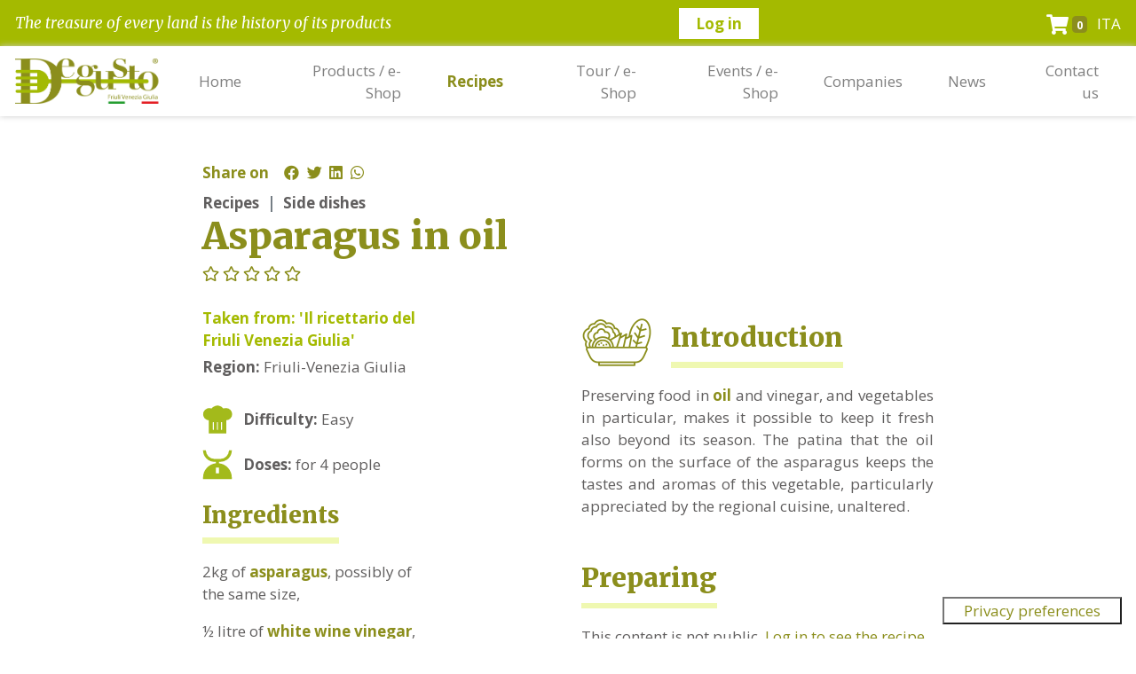

--- FILE ---
content_type: text/html; charset=UTF-8
request_url: https://www.de-gusto.it/en/recipes/side-dishes/asparagus-in-oil.html
body_size: 20271
content:
	<!DOCTYPE html>
	<html lang="en">

	<head>
		<meta charset="utf-8">
		<meta http-equiv="X-UA-Compatible" content="IE=edge">
		<meta name="viewport" content="width=device-width, initial-scale=1, maximum-scale=1.0, user-scalable=no">
					<title>Asparagus in oil - Recipes Degusto</title>
						<meta name="description" content="De gusto agri-food product of the Region Friuli - Venezia Giulia; 
Preserving food in oil and vinegar, and vegetables in particular, makes it possible to keep it fresh also beyond its season. The patina that the oil forms on the surface of the asparagus keeps the tastes and aromas of this vegetable, particularly appreciated by the regional cuisine, unaltered. " />
							<meta property="og:title" content="Asparagus in oil" />
								<meta property="og:type" content="article" />
								<meta property="og:url" content="http://www.de-gusto.it/en/recipes/side-dishes/asparagus-in-oil.html" />
								<meta property="og:description" content="Preserving food in oil and vinegar, and vegetables in particular, makes it possible to keep it fresh also beyond its season. The patina that the oil forms on the surface of the asparagus keeps the tastes and aromas of this vegetable, particularly apprecia" />
								<meta property="twitter:card" content="summary" />
								<meta property="twitter:title" content="Asparagus in oil" />
								<meta property="twitter:description" content="Preserving food in oil and vinegar, and vegetables in particular, makes it possible to keep it fresh also beyond its season. The patina that the oil forms on the surface of the asparagus keeps the tastes and aromas of this vegetable, particularly apprecia" />
								<meta property="twitter:url" content="http://www.de-gusto.it/en/recipes/side-dishes/asparagus-in-oil.html" />
								<meta property="og:image" content="https://www.de-gusto.it/pagine/immagini/1200/630/C/6213df050d0517a8043c372f40506fd8/1637775476_195_immagine-copertina-pagina-ricette-de-gusto-3.png" />
								<meta property="twitter:image" content="https://www.de-gusto.it/pagine/immagini/120/120/C/c7febd5f99ac5837013c2930c2817e88/1637775476_195_immagine-copertina-pagina-ricette-de-gusto-3.png" />
								<link rel="alternate" hreflang="it" href="/it/ricette/contorni/asparagi-sottolio.html" />
								<link rel="alternate" hreflang="en" href="/en/recipes/side-dishes/asparagus-in-oil.html" />
						<link href="https://fonts.googleapis.com/css2?family=Merriweather:ital,wght@0,900;1,400&family=Open+Sans:wght@400;600;700;800&display=swap" rel="stylesheet">
		<link href="https://www.de-gusto.it/images/favicon.png" rel="shortcut icon" type="image/png">
		<link href="https://www.de-gusto.it/slick/slick.css" type="text/css" rel="stylesheet">
<link href="https://www.de-gusto.it/slick/slick-theme.css" type="text/css" rel="stylesheet">
<link href="https://www.de-gusto.it/bootstrap/css/bootstrap.min.css?ver=1768688015" type="text/css" rel="stylesheet">
<link href="https://www.de-gusto.it/bootstrap/css/start.css?ver=1768688015" type="text/css" rel="stylesheet">
<link href="https://www.de-gusto.it/braingest/adminPageView/css/font-awesome.min.css?ver=1768688015" type="text/css" rel="stylesheet">
<link href="https://www.de-gusto.it/custom.css?ver=1768688015" type="text/css" rel="stylesheet">
<link href="https://www.de-gusto.it/text.css?ver=1768688015" type="text/css" rel="stylesheet">
<link href="https://www.de-gusto.it/animations.css?ver=1768688015" type="text/css" rel="stylesheet">
<link href="https://www.de-gusto.it/jconfirm/jquery-confirm.min.css" type="text/css" rel="stylesheet">
<link href="https://www.de-gusto.it/degusto.css?ver=1768688015" type="text/css" rel="stylesheet">
<link href="https://www.de-gusto.it/select2/dist/css/select2.min.css" type="text/css" rel="stylesheet">
<link href="https://www.de-gusto.it/swipebox-master/src/css/swipebox.css?ver=1768688015" type="text/css" rel="stylesheet">
		<script type="text/javascript" src="https://www.de-gusto.it/bootstrap/js/jquery-2.2.5.min.js"></script>
					<!-- Global site tag (gtag.js) - Google Analytics -->
			<script async src="https://www.googletagmanager.com/gtag/js?id=UA-177246481-1"></script>
			<script async src="https://www.googletagmanager.com/gtag/js?id=UA-125608501-18"></script>
			<script type="text/javascript">
				window.dataLayer=window.dataLayer||[];

				function gtag() {
					dataLayer.push(arguments);
				}
			</script>
			<script type="text/plain" class="_iub_cs_activate">
																																		gtag('js', new Date());
																																		  gtag('config', 'UA-177246481-1');
																																		  gtag('config', 'UA-125608501-18');
																																  																																				</script>
			<!-- Facebook Pixel Code -->
			<script type="text/plain" class="_iub_cs_activate">
																																		!function(f,b,e,v,n,t,s)
																																		  {if(f.fbq)return;n=f.fbq=function(){n.callMethod?
																																		  n.callMethod.apply(n,arguments):n.queue.push(arguments)};
																																		  if(!f._fbq)f._fbq=n;n.push=n;n.loaded=!0;n.version='2.0';
																																		  n.queue=[];t=b.createElement(e);t.async=!0;
																																		  t.src=v;s=b.getElementsByTagName(e)[0];
																																		  s.parentNode.insertBefore(t,s)}(window, document,'script',
																																		  'https://connect.facebook.net/en_US/fbevents.js');
																																		  fbq('init', '618119458349405');
																																		  fbq('track', 'PageView');
																																		</script>
			
		<script type="text/plain" class="_iub_cs_activate">
																		(function(d, s, id){
																		var js, fjs = d.getElementsByTagName(s)[0];
																		if (d.getElementById(id)) {return;}
																		js = d.createElement(s); js.id = id;
																		js.src = "//connect.facebook.net/en_US/sdk.js";
																		fjs.parentNode.insertBefore(js, fjs);
																		}(document, 'script', 'facebook-jssdk'));
																		window.fbAsyncInit = function() {
																			FB.init({
																			appId            : '2763866690553626',
																			autoLogAppEvents : true,
																			xfbml            : true,
																			version          : 'v2.10'
																		  });
																		  FB.AppEvents.logPageView();
																		};

																		window.fbAsyncInit = function() {
																		  FB.init({
																			xfbml            : true,
																			version          : 'v10.0'
																		  });
																		};

																		(function(d, s, id) {
																		var js, fjs = d.getElementsByTagName(s)[0];
																		if (d.getElementById(id)) return;
																		js = d.createElement(s); js.id = id;
																		js.src = 'https://connect.facebook.net/it_IT/sdk/xfbml.customerchat.js';
																		fjs.parentNode.insertBefore(js, fjs);
																		}(document, 'script', 'facebook-jssdk'));
																	  </script>

		<script type="text/javascript">
			var loggato=0;
			var punti_di_interesse=[{"titolo":"Campagna Amica Market Gorizia","latitudine":"45.9416911","longitudine":"13.6174476","indirizzo":"Via nove agosto 4b","localita":"Gorizia","cap":"34170","provincia":"Gorizia"},{"titolo":"Municipal Gallery of Contemporary Art of Monfalcone","latitudine":"45.8104488","longitudine":"13.5317102","indirizzo":"Piazza Camillo Benso conte di Cavour 44","localita":"Monfalcone","cap":"34074","provincia":""},{"titolo":"Zoo Park Punta Verde","latitudine":"45.6588848","longitudine":"13.063608","indirizzo":"Scerbanenco, 19\/1","localita":"Lignano Sabbiadoro","cap":"34074","provincia":"Udine"},{"titolo":" Marcello d'Olivo square","latitudine":"45.6651954","longitudine":"13.110258887448559","indirizzo":"Piazza Marcello d'Olivo","localita":"Lignano Sabbiadoro","cap":"34074","provincia":"Udine"},{"titolo":"Church of Saints Ermacora and Fortunato","latitudine":"45.65583798221481","longitudine":"13.101180214846943","indirizzo":"Viale dell'Industria","localita":"Lignano Sabbiadoro","cap":"33054","provincia":""},{"titolo":" Church of San Giovanni Bosco","latitudine":"45.689483826111015","longitudine":"13.140919776015306","indirizzo":"","localita":"Lignano Sabbiadoro","cap":"","provincia":""},{"titolo":" Church of Santa Maria del Mare","latitudine":"45.67771607853834","longitudine":"13.118281647621155","indirizzo":"Viale Centrale","localita":"Lignano Sabbiadoro","cap":"33054","provincia":""},{"titolo":"Faro Rosso","latitudine":"45.69838669312814","longitudine":"13.154415745545075","indirizzo":"","localita":"Lignano Sabbiadoro","cap":"34074","provincia":"Udine"},{"titolo":"Pieve di S. Pietro","latitudine":"46.46840640558521","longitudine":"13.015719652175905","indirizzo":"Via Pieve di San Pietro","localita":"Zuglio","cap":"33020","provincia":"UD"},{"titolo":"Archaeological Museum","latitudine":"46.4611361","longitudine":"13.0263336","indirizzo":"Via Giulio Cesare, 19","localita":"Zuglio","cap":"33020","provincia":"UD"},{"titolo":"Historical hamlet","latitudine":"46.4617955","longitudine":"13.0260402","indirizzo":"Zuglio","localita":"Zuglio","cap":"33020","provincia":"UD"},{"titolo":" Villalta Castle","latitudine":"46.1058891","longitudine":"13.1162183","indirizzo":"Via Castello, 27","localita":"Villalta","cap":"33034","provincia":"UD"},{"titolo":" The Mummies","latitudine":"46.33309884359929","longitudine":"13.138366341590881","indirizzo":"Cappella cimiteriale di San Michele - Piazzetta Duomo ","localita":"Venzone","cap":"33010","provincia":"UD"},{"titolo":" Earth Museum","latitudine":"46.33402852489184","longitudine":"13.13992738723755","indirizzo":"Via Mistruzzi, 4","localita":"Venzone","cap":"33010","provincia":"UD"},{"titolo":" The Cathedral of Venzone","latitudine":"46.3328210473177","longitudine":"13.138747215270998","indirizzo":"Piazzetta del Duomo","localita":"Venzone","cap":"33010","provincia":"UD"},{"titolo":"Historical hamlet","latitudine":"46.3320421","longitudine":"13.1355001","indirizzo":"Venzone","localita":"Venzone","cap":"33010","provincia":"UD"},{"titolo":"Austro-Hungarian cemetery","latitudine":"46.4831327","longitudine":"13.490731298619572","indirizzo":"Via Saisera","localita":"Valbruna","cap":"33057","provincia":"UD"},{"titolo":"Cormor Botanical Park","latitudine":"46.08234011233541","longitudine":"13.188529014587404","indirizzo":"Via Annibale Frossi, 2","localita":"Udine","cap":"33100","provincia":"UD"},{"titolo":" Ethnographic Museum of Friuli","latitudine":"46.05957102010212","longitudine":"13.232812285423279","indirizzo":"Via Grazzano, 1","localita":"Udine","cap":"33100","provincia":"UD"},{"titolo":"Diocesan Museum","latitudine":"46.0635614","longitudine":"13.2400569","indirizzo":"Piazza del Patriarcato, 1","localita":"Udine","cap":"33100","provincia":"UD"},{"titolo":"Loggia del Lionello","latitudine":"46.06327105","longitudine":"13.235376400602057","indirizzo":"Piazza della Libert\u00c3\u00a0","localita":"Udine","cap":"33100","provincia":"UD"},{"titolo":"Udine Castle","latitudine":"46.06441368108062","longitudine":"13.236106038093569","indirizzo":"Piazzale Patria del Friuli, 1","localita":"Udine","cap":"33100","provincia":"UD"},{"titolo":" Cavazzini House","latitudine":"46.0624237","longitudine":"13.234950480511092","indirizzo":"Via Cavour, 14","localita":"Udine","cap":"33100","provincia":"UD"},{"titolo":" De Cillia Art Gallery","latitudine":"46.5339367","longitudine":"13.0433637","indirizzo":"Via Giacomo Matteotti, 13","localita":"Treppo Carnico","cap":"33020","provincia":"UD"},{"titolo":" Picotta Tower","latitudine":"46.4083206","longitudine":"13.017322461764707","indirizzo":"Via Cascina","localita":"Tolmezzo","cap":"33028","provincia":"UD"},{"titolo":" Carnic Museum of Popular Arts and Traditions","latitudine":"46.4074067","longitudine":"13.0144123","indirizzo":"Via della Vittoria, 2 ","localita":"Tolmezzo","cap":"33028","provincia":"UD"},{"titolo":" Great War Museum","latitudine":"46.58246972438606","longitudine":"13.004449009895325","indirizzo":"Strada Statale 52bis, 71","localita":"Timau","cap":"33026","provincia":"UD"},{"titolo":"Historical hamlet","latitudine":"46.1271612","longitudine":"13.2131933","indirizzo":"Tavagnacco","localita":"Tavagnacco","cap":"33010","provincia":"UD"},{"titolo":" Sanctuary of Mount Lussari","latitudine":"46.48043705","longitudine":"13.522733561597514","indirizzo":"Santuario ","localita":"Tarvisio","cap":"33018","provincia":"UD"},{"titolo":"Orrido dello Slizza","latitudine":"46.5084298","longitudine":"13.6034376","indirizzo":"Via Bamberga, 48","localita":"Tarvisio","cap":"33018","provincia":"UD"},{"titolo":" Fusine lakes","latitudine":"46.48104842914978","longitudine":"13.67128372192383","indirizzo":"Laghi","localita":"Tarvisio","cap":"33018","provincia":"UD"},{"titolo":" Crosis Falls","latitudine":"46.232228","longitudine":"13.2285442","indirizzo":"Via Crosis","localita":"Ciseriis","cap":"33017","provincia":"UD"},{"titolo":"Historical hamlet","latitudine":"46.248527","longitudine":"13.340927","indirizzo":"Taipana","localita":"Taipana","cap":"33040","provincia":"UD"},{"titolo":"Historical hamlet","latitudine":"46.5119808","longitudine":"12.99073","indirizzo":"Sutrio","localita":"Sutrio","cap":"33020","provincia":"UD"},{"titolo":" Village of the Bears","latitudine":"46.19841515","longitudine":"13.468396510008686","indirizzo":"Frazione Stupizza","localita":"Pulfero","cap":"33046","provincia":"UD"},{"titolo":" Church of S. Maria in Vineis","latitudine":"45.86262490493406","longitudine":"13.321899175643923","indirizzo":"Via San Marco, 17","localita":"Strassoldo","cap":"33052","provincia":"UD"},{"titolo":" Strassoldo Castle","latitudine":"45.8608919","longitudine":"13.3233796","indirizzo":"Via dei Castelli, 21","localita":"Strassoldo","cap":"33050","provincia":"UD"},{"titolo":" Arrotino Museum","latitudine":"46.3603904","longitudine":"13.3547008","indirizzo":"Via Monte Sart","localita":"Stolvizza","cap":"33010","provincia":"UD"},{"titolo":"Pieve di S. Martino","latitudine":"46.3970532","longitudine":"12.8489103","indirizzo":"Via Nazionale, 25","localita":"Socchieve","cap":"33020","provincia":"UD"},{"titolo":"Sauris lake","latitudine":"46.4491864","longitudine":"12.715091658313249","indirizzo":"Lago di Sauris","localita":"Sauris","cap":"33020","provincia":"UD"},{"titolo":" 'Haus Van Der Zahre' Ethnographic Center","latitudine":"46.4681379","longitudine":"12.685685","indirizzo":"Sauris di Sopra, 3\/A","localita":"Sauris","cap":"33020","provincia":"UD"},{"titolo":" Carriage Museum","latitudine":"45.9192177635777","longitudine":"12.991966009140016","indirizzo":"Via S. Pietro, 6","localita":"San Martino di Codroipo","cap":"33033","provincia":"UD"},{"titolo":" Kot waterfalls","latitudine":"46.1118034","longitudine":"13.5417533","indirizzo":"Kot","localita":"San Leonardo","cap":"33040","provincia":"UD"},{"titolo":" Territory Museum","latitudine":"46.1560488","longitudine":"13.0107212","indirizzo":"Via Udine, 4","localita":"San Daniele del Friuli","cap":"33038","provincia":"UD"},{"titolo":"Guarnierana","latitudine":"46.1598041","longitudine":"13.0110661","indirizzo":"Via Roma, 10","localita":"San Daniele del Friuli","cap":"33038","provincia":"UD"},{"titolo":" Israelite Cemetery","latitudine":"46.17977055","longitudine":"13.009959904275362","indirizzo":"Calle Agricola - Localit\u00c3\u00a0 Comugne","localita":"San Daniele del Friuli","cap":"33038","provincia":"UD"},{"titolo":" Church of S. Antonio Abate","latitudine":"46.1608618797313","longitudine":"13.011438846588137","indirizzo":"Via Giuseppe Garibaldi, 28","localita":"San Daniele del Friuli","cap":"33038","provincia":"UD"},{"titolo":" Castle of Arcano","latitudine":"46.1424014","longitudine":"13.036298983188347","indirizzo":"Localit\u00e0\u00a0 Arcano Superiore, 11\/C","localita":"Rive D'arcano","cap":"33030","provincia":"UD"},{"titolo":" Resartico Mine Exhibition","latitudine":"46.393310263459185","longitudine":"13.218559026718141","indirizzo":"Via Roma, 32","localita":"Resiutta","cap":"33010","provincia":"UD"},{"titolo":"Historical hamlet","latitudine":"46.434428","longitudine":"12.871113","indirizzo":"Raveo","localita":"Raveo","cap":"33029","provincia":"UD"},{"titolo":"Great War Museum","latitudine":"46.1799338","longitudine":"12.9761415","indirizzo":"Via Roma, 25","localita":"San Giacomo di Ragogna","cap":"33030","provincia":"UD"},{"titolo":"Civic Museum","latitudine":"46.1793521","longitudine":"12.976448286478679","indirizzo":"Via Roma","localita":"Ragogna","cap":"33030","provincia":"UD"},{"titolo":"Ragogna lake","latitudine":"46.17590765","longitudine":"13.002420576097137","indirizzo":"Lago di Ragogna","localita":"Ragogna","cap":"33030","provincia":"UD"},{"titolo":"Ragogna Castle - Tagliamento Museum","latitudine":"46.18761515","longitudine":"12.961014439739337","indirizzo":"Via Castello, 1","localita":"Ragogna","cap":"33030","provincia":"UD"},{"titolo":" Cave of San Giovanni d'Antro","latitudine":"46.1754283","longitudine":"13.4791894","indirizzo":"Localit\u00c3\u00a0 Pulfero, 61","localita":"Pulfero","cap":"33046","provincia":"UD"},{"titolo":"Paleontological Path 'Stavoli Lunas'","latitudine":"46.3844393","longitudine":"12.8574116","indirizzo":"Preone","localita":"Preone","cap":"33020","provincia":"UD"},{"titolo":"Palazzo Lupieri","latitudine":"46.3938088","longitudine":"12.8668001","indirizzo":"Via Cofuc, 19","localita":"Preone","cap":"33020","provincia":"UD"},{"titolo":"Arzino waterfalls","latitudine":"46.3418709","longitudine":"12.8913782","indirizzo":"Preone","localita":"Preone","cap":"33020","provincia":"UD"},{"titolo":"Historical hamlet","latitudine":"46.3482884","longitudine":"12.9034424","indirizzo":"Pozzis","localita":"Pozzis","cap":"33020","provincia":"UD"},{"titolo":"Sanctuary","latitudine":"46.1834562","longitudine":"13.3272968","indirizzo":"Via Porzus, 8","localita":"Porzus","cap":"33040","provincia":"UD"},{"titolo":"Ice rink","latitudine":"46.5074651","longitudine":"13.3102242","indirizzo":"Via Giuseppe Mazzini, 130","localita":"Pontebba","cap":"33016","provincia":"UD"},{"titolo":"The Flugelatar","latitudine":"46.5065936","longitudine":"13.302871079238708","indirizzo":"Piazza Papa Giovanni Paolo II, 4","localita":"Pontebba","cap":"33016","provincia":"UD"},{"titolo":"Small Historical Museum of Photography and Cinematography Machines","latitudine":"46.52037433319649","longitudine":"12.798256874084473","indirizzo":"Frazione Pieria","localita":"Prato Carnico","cap":"33020","provincia":"UD"},{"titolo":"Orologeria Pesarina Museum","latitudine":"46.5217688","longitudine":"12.7756593","indirizzo":"Pesariis, 68","localita":"Pesariis","cap":"33020","provincia":"UD"},{"titolo":"Historical hamlet","latitudine":"46.5217688","longitudine":"12.7756593","indirizzo":"Pesariis","localita":"Pesariis","cap":"33020","provincia":"UD"},{"titolo":"The Mozartina","latitudine":"46.5350844","longitudine":"13.1156432","indirizzo":"Via Jacopo Linussio, 24","localita":"Paularo","cap":"33027","provincia":"UD"},{"titolo":"Villa Manin","latitudine":"45.94869745","longitudine":"13.00960390688897","indirizzo":"Piazza Manin, 10","localita":"Passariano","cap":"33033","provincia":"UD"},{"titolo":" Moscarda Tower","latitudine":"46.541114949999994","longitudine":"13.013148388889638","indirizzo":"Strada Statale 52bis","localita":"Paluzza","cap":"33026","provincia":"UD"},{"titolo":"Pal Piccolo","latitudine":"46.5308995","longitudine":"13.0157214","indirizzo":"Pal Piccolo","localita":"Paluzza","cap":"33026","provincia":"UD"},{"titolo":"Starry city","latitudine":"45.9054635","longitudine":"13.3099318","indirizzo":"Palmanova","localita":"Palmanova","cap":"33057","provincia":"UD"},{"titolo":"Cludinico mine","latitudine":"46.4565275","longitudine":"12.8811373","indirizzo":"Via Cludinico, 3","localita":"Ovaro","cap":"33025","provincia":"UD"},{"titolo":" Fortress of Osoppo","latitudine":"46.2591058","longitudine":"13.0774198","indirizzo":"Osoppo","localita":"Osoppo","cap":"33010","provincia":"UD"},{"titolo":"Parish church of SS. Gervasio and Protasio","latitudine":"46.200281297454325","longitudine":"13.27527701854706","indirizzo":"SR356, 31","localita":"Nimis","cap":"33045","provincia":"UD"},{"titolo":"Bosco Baredi","latitudine":"45.790150376254054","longitudine":"13.117504119873049","indirizzo":"Muzzana del Turgnano","localita":"Muzzana del Turgnano","cap":"33055","provincia":"UD"},{"titolo":"Bell tower of Mortegliano","latitudine":"45.9580658","longitudine":"13.2311312","indirizzo":"SP78, 31","localita":"Mortegliano","cap":"33050","provincia":"UD"},{"titolo":" The Fort of Monte Festa","latitudine":"46.3514361","longitudine":"13.0882854","indirizzo":"Monte Festa","localita":"Cavazzo Carnico","cap":"33020","provincia":"UD"},{"titolo":" Abbey of St. Gallo","latitudine":"46.4043468","longitudine":"13.188461014207974","indirizzo":"Via Abbazia, 41","localita":"Moggio di Sopra","cap":"33015","provincia":"UD"},{"titolo":"Palazzo Micoli Toscano","latitudine":"46.47899715","longitudine":"12.854883376840718","indirizzo":"Via VII Ottobre, 7 ","localita":"Mione","cap":"33025","provincia":"UD"},{"titolo":"Historical hamlet","latitudine":"45.7649931","longitudine":"13.1675011","indirizzo":"Marano Lagunare","localita":"Marano Lagunare","cap":"33050","provincia":"UD"},{"titolo":" Rosazzo Abbey","latitudine":"46.00792235","longitudine":"13.420975687747863","indirizzo":"Piazza Abbazia, 5","localita":"Rosazzo, Manzano","cap":"33044","provincia":"UD"},{"titolo":" Ethnographic Museum of the Venetian Palace","latitudine":"46.5070365","longitudine":"13.4376996","indirizzo":"Via Bamberga, 53","localita":"Malborghetto","cap":"33010","provincia":"UD"},{"titolo":"Pian dei Ciclamini educational trail","latitudine":"46.3073341","longitudine":"13.3099507","indirizzo":"Localit\u00c3\u00a0 Pian dei Ciclamini","localita":"Lusevera","cap":"33010","provincia":"UD"},{"titolo":" Villanova Caves","latitudine":"46.2563535","longitudine":"13.2830862","indirizzo":"Frazione Villanova delle Grotte, 3","localita":"Lusevera","cap":"33010","provincia":"UD"},{"titolo":"Forra del Vinadia","latitudine":"46.4406551","longitudine":"12.944698","indirizzo":"SP44, 13","localita":"Vinaio","cap":"33029","provincia":"UD"},{"titolo":" Rocca Bernarda","latitudine":"46.02384025","longitudine":"13.42958558660727","indirizzo":"Via Rocca Bernarda, 27","localita":"Ipplis di Premariacco","cap":"33040","provincia":"UD"},{"titolo":"Parish church of S. Floriano","latitudine":"46.43679915","longitudine":"13.044571020328972","indirizzo":"Via San Floriano","localita":"Illegio","cap":"33028","provincia":"UD"},{"titolo":"Mulin dal Flec","latitudine":"46.4297156","longitudine":"13.0576553","indirizzo":"Via Salita Dagne, 1","localita":"Illegio","cap":"33028","provincia":"UD"},{"titolo":"Church of S. Andrea Apostolo","latitudine":"45.9273237","longitudine":"13.2337606","indirizzo":"Via Nazionale, 16","localita":"Gris","cap":"33050","provincia":"UD"},{"titolo":"Villa Mels - Mainardi - Bianchi","latitudine":"45.93058762100615","longitudine":"12.95738697052002","indirizzo":"Gorizzo","localita":"Gorizzo","cap":"33030","provincia":"UD"},{"titolo":" Corno River Park","latitudine":"45.8338909","longitudine":"13.2152963","indirizzo":"Via Chiarisacco, 1 ","localita":"San Giorgio di Nogaro","cap":"33058","provincia":"UD"},{"titolo":"Palazzo Elti Museum","latitudine":"46.2766845","longitudine":"13.1405468","indirizzo":"Via Giuseppe Bini , 9","localita":"Gemona del Friuli","cap":"33013","provincia":"UD"},{"titolo":" Cocconi mill","latitudine":"46.292670210753165","longitudine":"13.12119483947754","indirizzo":"Largo Beorcje, 12","localita":"Gemona del Friuli","cap":"33013","provincia":"UD"},{"titolo":"Minisini lake","latitudine":"46.29752203755837","longitudine":"13.124542236328125","indirizzo":"Via Monte Ercole","localita":"Gemona del Friuli","cap":"33013","provincia":"UD"},{"titolo":"Fort of Monte Ercole","latitudine":"46.2944966","longitudine":"13.1216007","indirizzo":"Via Monte Ercole","localita":"Gemona del Friuli","cap":"33013","provincia":"UD"},{"titolo":" Cineteca del Friuli","latitudine":"46.2758173","longitudine":"13.1413618","indirizzo":"Via Giuseppe Bini, 50","localita":"Gemona del Friuli","cap":"33013","provincia":"UD"},{"titolo":"Sella Sant'Agnese","latitudine":"46.3031019","longitudine":"13.1428281","indirizzo":"Strada di Ledis","localita":"Gemona del Friuli","cap":"33013","provincia":"UD"},{"titolo":" Gemona Cathedral","latitudine":"46.275783689088","longitudine":"13.142008781433107","indirizzo":"Via Giuseppe Bini, 33","localita":"Gemona del Friuli","cap":"33013","provincia":"UD"},{"titolo":" Flambruzzo Castle","latitudine":"45.8840659","longitudine":"13.0689633","indirizzo":"Via Stella, 4","localita":"Rivignano Teor","cap":"33050","provincia":"UD"},{"titolo":" Quadris naturalistic oasis","latitudine":"46.12822189881396","longitudine":"13.08497428894043","indirizzo":"Via Caporiacco","localita":"Fagagna","cap":"33034","provincia":"UD"},{"titolo":"Cjase Cocel","latitudine":"46.11449625","longitudine":"13.09419825652174","indirizzo":"Via Lisignana, 22","localita":"Fagagna","cap":"33034","provincia":"UD"},{"titolo":"Castle and Hamlet of Fagagna","latitudine":"46.1142301","longitudine":"13.0879334","indirizzo":"Via Castello di Fagagna, 34","localita":"Fagagna","cap":"33034","provincia":"UD"},{"titolo":" Soffumbergo Castle","latitudine":"46.1397948","longitudine":"13.3694869","indirizzo":"Via Castellana","localita":"Faedis","cap":"33040","provincia":"UD"},{"titolo":" Territory Museum","latitudine":"46.447895","longitudine":"13.3155803","indirizzo":"Vicolo del Museo, 2","localita":"Dogna","cap":"33010","provincia":"UD"},{"titolo":"Reserve of the Grifoni","latitudine":"46.2267008","longitudine":"13.0229721","indirizzo":"Via Sompcornino, 81","localita":"Cornino","cap":"33030","provincia":"UD"},{"titolo":" Cornino lake","latitudine":"46.22927215","longitudine":"13.02448037929354","indirizzo":"Lago di Cornino","localita":"Forgaria del Friuli","cap":"33030","provincia":"UD"},{"titolo":"Monte Albano Castle","latitudine":"46.16695510867271","longitudine":"13.138715028762817","indirizzo":"Via Ermes di Colloredo, 1","localita":"Colloredo di Monte Albano","cap":"33010","provincia":"UD"},{"titolo":" Risorgive Park","latitudine":"45.94428656492126","longitudine":"12.986698150634766","indirizzo":"Via Molini","localita":"Codroipo","cap":"33033","provincia":"UD"},{"titolo":"Archaeological Museum","latitudine":"45.96204687626652","longitudine":"12.978479862213137","indirizzo":"Via Balilla, 68","localita":"Codroipo","cap":"33033","provincia":"UD"},{"titolo":"Historical hamlet","latitudine":"45.9302608","longitudine":"13.3325322","indirizzo":"Clauiano","localita":"Clauiano","cap":"33050","provincia":"UD"},{"titolo":"Bosco Romagno","latitudine":"46.0318374","longitudine":"13.4597164","indirizzo":"Strada di Spessa, 21","localita":"Cividale del Friuli","cap":"33043","provincia":"UD"},{"titolo":" Devil's Bridge","latitudine":"46.0921317","longitudine":"13.4315771","indirizzo":"Corso Paolino d'Aquileia, 19","localita":"Cividale del Friuli","cap":"33043","provincia":"UD"},{"titolo":" Christian Museum","latitudine":"46.09296222620987","longitudine":"13.431934118270876","indirizzo":"Via Giovanni Battista Candotti, 1","localita":"Cividale del Friuli","cap":"33043","provincia":"UD"},{"titolo":" Celtic Hypogeum","latitudine":"46.092307472046016","longitudine":"13.431622982025148","indirizzo":"Via Monastero Maggiore, 2","localita":"Cividale del Friuli","cap":"33043","provincia":"UD"},{"titolo":"Cathedral of Santa Maria Assunta","latitudine":"46.09310240000001","longitudine":"13.43167741589577","indirizzo":"Vicolo Marcantonio Nicoletti, 2","localita":"Cividale del Friuli","cap":"33043","provincia":"UD"},{"titolo":"National archeologic museum","latitudine":"46.093457006870366","longitudine":"13.432175517082216","indirizzo":"Piazza del Duomo, 13","localita":"Cividale del Friuli","cap":"33043","provincia":"UD"},{"titolo":"Tempietto Longobardo","latitudine":"46.093564890785814","longitudine":"13.433302044868471","indirizzo":"Via Monastero Maggiore, 34","localita":"Cividale del Friuli","cap":"33043","provincia":"UD"},{"titolo":"Villa Chiozza","latitudine":"45.8219905","longitudine":"13.3682979","indirizzo":"Via Carso, 3","localita":"Cervignano del Friuli","cap":"33052","provincia":"UD"},{"titolo":" Cergneu Castle","latitudine":"46.206429","longitudine":"13.295743","indirizzo":"Via Giuseppe Verdi","localita":"Cergneu Inferiore","cap":"33045","provincia":"UD"},{"titolo":"La Farie di Checo","latitudine":"46.5262423","longitudine":"12.9989462","indirizzo":"Via Plan da F\u00c3\u00a0rie, 24 ","localita":"Cercivento","cap":"33020","provincia":"UD"},{"titolo":"Mine Museum","latitudine":"46.4410676","longitudine":"13.5712521","indirizzo":"Largo Giuseppe Mazzini, 7","localita":"Cave del Predil","cap":"33018","provincia":"UD"},{"titolo":"Predil Lake","latitudine":"46.42066465","longitudine":"13.565543824999999","indirizzo":"Strada Provinciale, 76","localita":"Tarvisio","cap":"9602","provincia":"UD"},{"titolo":"Cavazzo lake","latitudine":"46.32985455","longitudine":"13.075753578069662","indirizzo":"Cavazzo Carnico","localita":"Cavazzo Carnico","cap":"33020","provincia":"UD"},{"titolo":"Sanctuary of the Blessed Virgin of Castelmonte","latitudine":"46.09424485","longitudine":"13.52034406170922","indirizzo":"Santuario Beata Vergine di Castelmonte","localita":"Castelmonte","cap":"33040","provincia":"UD"},{"titolo":"Cassacco Castle","latitudine":"46.1732835","longitudine":"13.1922268","indirizzo":"Via Cassimberg, 10","localita":"Cassacco","cap":"33010","provincia":"UD"},{"titolo":"National temple Madonna del Conforto","latitudine":"46.0032069","longitudine":"13.2342846","indirizzo":"Via Alessandro Manzoni, 1","localita":"Cargnacco","cap":"33050","provincia":"UD"},{"titolo":" Pieve di Rosa","latitudine":"45.9169657","longitudine":"12.9294647","indirizzo":"Camino al Tagliamento","localita":"Camino al Tagliamento","cap":"33030","provincia":"UD"},{"titolo":" Villa of Toppo-Florio","latitudine":"46.01138929668057","longitudine":"13.338850736618042","indirizzo":"Via Sottomonte, 15","localita":"Buttrio","cap":"33042","provincia":"UD"},{"titolo":"Museum of the Wine Civilization","latitudine":"46.0125293","longitudine":"13.3402363","indirizzo":"Via Elio Morpurgo, 8","localita":"Buttrio","cap":"33042","provincia":"UD"},{"titolo":" Church of S. Michele dei Pagani","latitudine":"46.2874528","longitudine":"13.0934661","indirizzo":"Vicolo da Braide, 2","localita":"Braulins","cap":"33010","provincia":"UD"},{"titolo":" Butterfly House","latitudine":"46.313835499999996","longitudine":"13.107551218975726","indirizzo":"Via Canada, 5","localita":"Bordano","cap":"33010","provincia":"UD"},{"titolo":" Partistagno Castle","latitudine":"46.17782464465182","longitudine":"13.32246780395508","indirizzo":"Borgo Faris, 34","localita":"Faris","cap":"33040","provincia":"UD"},{"titolo":"Medieval Archaeological Museum","latitudine":"46.1912818","longitudine":"13.310594","indirizzo":"Via Principale, 99","localita":"Attimis","cap":"33040","provincia":"UD"},{"titolo":"Savorgnan Castle","latitudine":"46.24047386524289","longitudine":"13.153048753738405","indirizzo":"Via delle Chiese, 15","localita":"Artegna","cap":"33011","provincia":"UD"},{"titolo":"Thermal complex","latitudine":"46.47646845","longitudine":"13.01775597295427","indirizzo":"Via Nazionale, 1","localita":"Arta Terme","cap":"33022","provincia":"UD"},{"titolo":" Ariis Aquarium","latitudine":"45.8722521","longitudine":"13.0857322","indirizzo":"Lucina Savorgnan Giulietta, 9","localita":"Rivignano","cap":"33050","provincia":"UD"},{"titolo":"Villa Ottelio Savorgnan","latitudine":"45.87249735","longitudine":"13.084480488510568","indirizzo":"Via Chiesa, 10","localita":"Ariis","cap":"33050","provincia":"UD"},{"titolo":" Church of S. Mauro","latitudine":"46.1440405","longitudine":"13.0394119","indirizzo":"Via Arcano Superiore, 11C","localita":"Rive D'arcano","cap":"33030","provincia":"UD"},{"titolo":"National archeologic museum","latitudine":"45.7676366","longitudine":"13.368752297747355","indirizzo":"Via Roma, 1","localita":"Aquileia","cap":"33051","provincia":"UD"},{"titolo":"Historical hamlet","latitudine":"45.775634","longitudine":"13.371425726574847","indirizzo":"Aquileia","localita":"Aquileia","cap":"33051","provincia":"UD"},{"titolo":"Basilica of Santa Maria Assunta","latitudine":"45.7696277","longitudine":"13.370876026705595","indirizzo":"Piazza Capitolo, 1","localita":"Aquileia","cap":"33051","provincia":"UD"},{"titolo":" Wood and Sawmill Museum","latitudine":"46.4928024","longitudine":"12.8619378","indirizzo":"Localit\u00e0 Applis, 2\/C ","localita":"Ovaro","cap":"33025","provincia":"UD"},{"titolo":" The Davanzo Picture Gallery","latitudine":"46.4163273","longitudine":"12.7942792","indirizzo":"Piazza Zona Libera della Carnia","localita":"Ampezzo","cap":"33021","provincia":"UD"},{"titolo":"Geological Museum of Carnia","latitudine":"46.416009700000004","longitudine":"12.79452203338373","indirizzo":"Piazza Zona Libera della Carnia","localita":"Ampezzo","cap":"33021","provincia":"UD"},{"titolo":"Museum of Peasant Civilization of Imperial Friuli","latitudine":"45.86899975","longitudine":"13.364248689921222","indirizzo":"Via Francesco Petrarca, 1","localita":"Aiello del Friuli","cap":"33041","provincia":"UD"},{"titolo":"Historical hamlet","latitudine":"46.0780021","longitudine":"12.7758459","indirizzo":"Vivaro","localita":"Vivaro","cap":"33099","provincia":"PN"},{"titolo":"Cave of Agane","latitudine":"46.2332767","longitudine":"12.9585803","indirizzo":"Piazza Municipio, 1","localita":"Vito d'Asio","cap":"33090","provincia":"PN"},{"titolo":" Sulfur sources of Anduins","latitudine":"46.2278152","longitudine":"12.9383033","indirizzo":"Vito d'Asio","localita":"Vito d'Asio","cap":"33090","provincia":"PN"},{"titolo":"Ceconi Castle","latitudine":"46.28096855","longitudine":"12.927177862276316","indirizzo":"Frazione di Pielungo","localita":"Vito d'Asio","cap":"33090","provincia":"PN"},{"titolo":"Historical hamlet","latitudine":"45.9961488","longitudine":"12.8643951","indirizzo":"Valvasone","localita":"Valvasone","cap":"33098","provincia":"PN"},{"titolo":"Pozze Smeraldine","latitudine":"46.3094938","longitudine":"12.7616047","indirizzo":"Tramonti di Sopra","localita":"Tramonti di Sopra","cap":"33090","provincia":"PN"},{"titolo":"Cathedral of Santa Maria Maggiore","latitudine":"46.11001657728815","longitudine":"12.904804944992067","indirizzo":"Via Dante Alighieri, 15","localita":"Spilimbergo","cap":"33097","provincia":"PN"},{"titolo":" CRAF (Center for Research and Archiving of Photography)","latitudine":"46.1104863","longitudine":"12.906037762165552","indirizzo":"Piazza Castello","localita":"Spilimbergo","cap":"33097","provincia":"PN"},{"titolo":"Spilimbergo Castle","latitudine":"46.1104591390658","longitudine":"12.905679345130922","indirizzo":"Piazza Castello, 8","localita":"Spilimbergo","cap":"33097","provincia":"PN"},{"titolo":" Abbey of Santa Maria in Silvis","latitudine":"45.84848729735463","longitudine":"12.8163081407547","indirizzo":"Piazza Castello, 3","localita":"Sesto al Reghena","cap":"33079","provincia":"PN"},{"titolo":" Villa Primo Carnera","latitudine":"46.164647934909375","longitudine":"12.830448746681213","indirizzo":"Via Roma, 12","localita":"Sequals","cap":"33090","provincia":"PN"},{"titolo":" Provincial Museum of Peasant Life Diogene Penzi","latitudine":"45.9132209","longitudine":"12.8571726","indirizzo":"Via Antonio Altan, 43","localita":"San Vito al Tagliamento","cap":"33078","provincia":"PN"},{"titolo":"Historical hamlet","latitudine":"45.9125159","longitudine":"12.8517828","indirizzo":"San Vito al Tagliamento","localita":"San Vito al Tagliamento","cap":"33078","provincia":"PN"},{"titolo":"Cattaneo masion","latitudine":"46.03734235","longitudine":"12.68542677803716","indirizzo":"San Quirino","localita":"San Quirino","cap":"33080","provincia":"PN"},{"titolo":"Ragazzoni Palace","latitudine":"45.954924041460565","longitudine":"12.504259943962099","indirizzo":"Viale Pietro Zancanaro, 2","localita":"Sacile","cap":"33077","provincia":"PN"},{"titolo":" Garden of the Serenissima","latitudine":"45.9530606","longitudine":"12.5010089","indirizzo":"Sacile","localita":"Sacile","cap":"33077","provincia":"PN"},{"titolo":" Church of San Leonardo","latitudine":"46.066319362008834","longitudine":"12.887617349624636","indirizzo":"Piazza Risorta, 1","localita":"Provesano","cap":"33095","provincia":"PN"},{"titolo":"Historical hamlet","latitudine":"45.8933112","longitudine":"12.5962937","indirizzo":"Prata di Pordenone","localita":"Prata di Pordenone","cap":"33080","provincia":"PN"},{"titolo":"Cave Museum","latitudine":"46.2476893","longitudine":"12.8874737","indirizzo":"Piazza Quattro Novembre, 6","localita":"Clauzetto","cap":"33090","provincia":"PN"},{"titolo":"Valentine's Park","latitudine":"45.96629030800034","longitudine":"12.662429809570314","indirizzo":"Via S. Valentino","localita":"Pordenone","cap":"33170","provincia":"PN"},{"titolo":" Seminary park","latitudine":"45.9587236","longitudine":"12.678066361495432","indirizzo":"Via del Seminario, 1","localita":"Pordenone","cap":"33170","provincia":"PN"},{"titolo":" PAFF! (Friuli Comic Arts Palace)","latitudine":"45.9569611","longitudine":"12.666111","indirizzo":"Viale Dante Alighieri, 33","localita":"Pordenone","cap":"33170","provincia":"PN"},{"titolo":"Harry Bertoia Gallery","latitudine":"45.95449","longitudine":"12.6597362","indirizzo":"Corso Vittorio Emanuele Secondo, 60","localita":"Pordenone","cap":"33170","provincia":"PN"},{"titolo":" Cathedral of San Marco","latitudine":"45.954312404583035","longitudine":"12.660917043685915","indirizzo":"Piazza S. Marco, 8 ","localita":"Pordenone","cap":"33170","provincia":"PN"},{"titolo":"Porcia Castle","latitudine":"45.95778074381876","longitudine":"12.615453600883486","indirizzo":"Via Castello, 1 ","localita":"Porcia","cap":"33080","provincia":"PN"},{"titolo":"Sorgente del Gorgazzo","latitudine":"46.039831201774625","longitudine":"12.496862411499025","indirizzo":"Via Sorgente","localita":"Polcenigo","cap":"33070","provincia":"PN"},{"titolo":"Sanctuary of the Holy Trinity","latitudine":"46.02221455","longitudine":"12.477651517818286","indirizzo":"Via Santissima","localita":"Polcenigo","cap":"33070","provincia":"PN"},{"titolo":"San Floriano Rural Park","latitudine":"46.0259354","longitudine":"12.5053572","indirizzo":"Localit\u00c3\u00a0 Colle San Floriano, 2","localita":"Polcenigo","cap":"33070","provincia":"PN"},{"titolo":"Church of San Floriano","latitudine":"46.02557315","longitudine":"12.500633819321191","indirizzo":"Polcenigo","localita":"Polcenigo","cap":"33070","provincia":"PN"},{"titolo":"Polcenigo Castle","latitudine":"46.031430400000005","longitudine":"12.499972490610773","indirizzo":"Via S. Giacomo, 1","localita":"Polcenigo","cap":"33070","provincia":"PN"},{"titolo":"Historical hamlet","latitudine":"46.0306995","longitudine":"12.5016263","indirizzo":"Polcenigo","localita":"Polcenigo","cap":"33070","provincia":"PN"},{"titolo":"Historical hamlet","latitudine":"46.2165438","longitudine":"12.7094559","indirizzo":"Poffabro","localita":"Poffabro","cap":"33080","provincia":"PN"},{"titolo":"Panigai-Ovio palace","latitudine":"45.8296775","longitudine":"12.676226197270672","indirizzo":"Panigai","localita":"Panigai","cap":"33076","provincia":"PN"},{"titolo":"cultural circle Menorchio","latitudine":"46.15960605","longitudine":"12.661765407027225","indirizzo":"Via Marziano Ciotti, 1","localita":"Montereale Valcellina","cap":"33086","provincia":"PN"},{"titolo":"Malnisio Hydroelectric Power Station","latitudine":"46.1488142","longitudine":"12.6362418","indirizzo":"Via Alessandro Volta, 27","localita":"Montereale Valcellina","cap":"33086","provincia":"PN"},{"titolo":"house Andreuzzi Museum","latitudine":"46.2176119","longitudine":"12.7884257","indirizzo":"Via Roma, 15","localita":"Meduno","cap":"33092","provincia":"PN"},{"titolo":"Museum of Blacksmith and Cutlery Art","latitudine":"46.170367","longitudine":"12.7112996","indirizzo":"Via Maestri del Lavoro d'Italia, 1","localita":"Maniago","cap":"33085","provincia":"PN"},{"titolo":" Vajont dam","latitudine":"46.267335450000004","longitudine":"12.329273831172404","indirizzo":"SR251","localita":"Erto e Casso","cap":"33080","provincia":"PN"},{"titolo":"Historical hamlet","latitudine":"46.27709185","longitudine":"12.35955523234766","indirizzo":"Erto e Casso","localita":"Erto e Casso","cap":"33080","provincia":"PN"},{"titolo":"Sanctuary of the Madonna delle Grazie","latitudine":"45.84969421547389","longitudine":"12.882290482521059","indirizzo":"Piazza Cecchini, 29","localita":"Cordovado","cap":"33075","provincia":"PN"},{"titolo":"Cordovado Castle","latitudine":"45.84469448947203","longitudine":"12.880836725234987","indirizzo":"Via Castello, 3","localita":"Cordovado","cap":"33075","provincia":"PN"},{"titolo":"Historical hamlet","latitudine":"45.8457769","longitudine":"12.8806648","indirizzo":"Cordovado","localita":"Cordovado","cap":"33075","provincia":"PN"},{"titolo":"caves of Pradis","latitudine":"46.24572727012972","longitudine":"12.887161374092104","indirizzo":"Via Pradis di Sotto","localita":"Clauzetto","cap":"33090","provincia":"PN"},{"titolo":"Church of San Giacomo","latitudine":"46.2277535","longitudine":"12.917995310832186","indirizzo":"Via Villa Dote, 9","localita":"Clauzetto","cap":"33090","provincia":"PN"},{"titolo":"Casa Clautana Museum","latitudine":"46.2677989","longitudine":"12.514183164473675","indirizzo":"Piazza S. Giorgio, 4","localita":"Claut","cap":"33080","provincia":"PN"},{"titolo":"Cimolais Visitor Center","latitudine":"46.2867643","longitudine":"12.43847000039099","indirizzo":"Via Roma, 4","localita":"Cimolais","cap":"33080","provincia":"PN"},{"titolo":"Polgenico Fanna palace","latitudine":"46.196556","longitudine":"12.7703076","indirizzo":"Cavasso Nuovo","localita":"Cavasso Nuovo","cap":"33092","provincia":"PN"},{"titolo":"Museum of emigration","latitudine":"46.1942922","longitudine":"12.7688901","indirizzo":"Piazza Plebiscito, 12","localita":"Cavasso Nuovo","cap":"33092","provincia":"PN"},{"titolo":"Policreti maison","latitudine":"46.04912625","longitudine":"12.567712556968663","indirizzo":"Via 4 Novembre, 13","localita":"Castel d'Aviano","cap":"33081","provincia":"PN"},{"titolo":"study center Pier Paolo Pasolini","latitudine":"45.9555863","longitudine":"12.842294","indirizzo":"Via Guidalberto Pasolini, 4","localita":"Casarsa della Delizia","cap":"33072","provincia":"PN"},{"titolo":"Pal\u00f9 di Livenza","latitudine":"46.0210264","longitudine":"12.4846422","indirizzo":"Caneva","localita":"Caneva","cap":"33070","provincia":"PN"},{"titolo":"Historical hamlet","latitudine":"46.0429624","longitudine":"12.5325858","indirizzo":"Budoia","localita":"Budoia","cap":"33070","provincia":"PN"},{"titolo":"Varda masion","latitudine":"45.889828934105175","longitudine":"12.524585723876955","indirizzo":"Via Villa Varda di S. Cassiano, 7","localita":"Brugnera","cap":"33070","provincia":"PN"},{"titolo":"Forra del Cellina","latitudine":"46.17972135","longitudine":"12.60844170246039","indirizzo":"Riserva naturale Forra del Cellina","localita":"Barcis","cap":"33080","provincia":"PN"},{"titolo":"church of San Pietro","latitudine":"45.88047055","longitudine":"12.713778525680347","indirizzo":"Piazza Libert\u00c3\u00a0, 8","localita":"Azzano Decimo","cap":"33082","provincia":"PN"},{"titolo":"Sanctuary of the Madonna del Monte di Marsure","latitudine":"46.08523860831839","longitudine":"12.57890045642853","indirizzo":"Via del Santuario, 43","localita":"Costa di Aviano","cap":"33081","provincia":"PN"},{"titolo":"Aviano Castle","latitudine":"46.0488371","longitudine":"12.5624053","indirizzo":"Aviano","localita":"Aviano","cap":"33081","provincia":"PN"},{"titolo":"Museum of Rural Life","latitudine":"46.2007048","longitudine":"12.6136817","indirizzo":"Via Centrale","localita":"Andreis","cap":"33080","provincia":"PN"},{"titolo":"Muggia Castle","latitudine":"45.604815450000004","longitudine":"13.766116621803814","indirizzo":"Calle dei Lauri, 8","localita":"Muggia","cap":"34015","provincia":"TS"},{"titolo":"Sanctuary of Monte Grisa","latitudine":"45.6929938","longitudine":"13.7488853","indirizzo":"Localit\u00c3\u00a0 Contovello, 455","localita":"Trieste","cap":"34017","provincia":"TS"},{"titolo":"Risiera di San Sabba","latitudine":"45.620940000000004","longitudine":"13.78933487292512","indirizzo":"Via Giovanni Palatucci, 5","localita":"Trieste","cap":"34148","provincia":"TS"},{"titolo":"Miramare Marine Reserve","latitudine":"45.70218455823223","longitudine":"13.71569981382828","indirizzo":"Viale Miramare, 345","localita":"Trieste","cap":"34151","provincia":"TS"},{"titolo":"Park of San Giovanni","latitudine":"45.65955515","longitudine":"13.801790360571186","indirizzo":"Via Edoardo Weiss","localita":"Trieste","cap":"34126","provincia":"TS"},{"titolo":"Revoltella Museum","latitudine":"45.6469629","longitudine":"13.7632474","indirizzo":"Via Armando Diaz, 27","localita":"Trieste","cap":"34123","provincia":"TS"},{"titolo":"San Michele Garden","latitudine":"45.6462412","longitudine":"13.7697039","indirizzo":"Via San Michele, 15","localita":"Trieste","cap":"34124","provincia":"TS"},{"titolo":"beacon of Victory","latitudine":"45.67563045","longitudine":"13.756991512499999","indirizzo":"Str. del Friuli, 141","localita":"Trieste","cap":"34136","provincia":"TS"},{"titolo":"Cathedral of San Giusto","latitudine":"45.64653832703314","longitudine":"13.772510290145876","indirizzo":"Piazza della Cattedrale, 2","localita":"Trieste","cap":"34121","provincia":"TS"},{"titolo":"Miramare Castle","latitudine":"45.70253205","longitudine":"13.71245572423613","indirizzo":"Viale Miramare","localita":"Trieste","cap":"34151","provincia":"TS"},{"titolo":"marine acquarium","latitudine":"45.64815837802974","longitudine":"13.762602210044863","indirizzo":"Trieste","localita":"Trieste","cap":"34123","provincia":"TS"},{"titolo":"Historical hamlet","latitudine":"45.6718714","longitudine":"13.8212541","indirizzo":"Trebiciano","localita":"Trebiciano","cap":"34149","provincia":"TS"},{"titolo":"Path of the Sage","latitudine":"45.73287980739087","longitudine":"13.689094561756264","indirizzo":"Localit\u00c3\u00a0 Aurisina Santa Croce, 222-232","localita":"Santa Croce","cap":"34151","provincia":"TS"},{"titolo":"Resurgence of the Timavo","latitudine":"45.7748275","longitudine":"13.611561","indirizzo":"SS14","localita":"San Giovanni di Duino","cap":"34011","provincia":"TS"},{"titolo":"Nature Reserve of Val Rosandra","latitudine":"45.6126572","longitudine":"13.8712266","indirizzo":"Localit\u00c3\u00a0 Bagnoli della Rosandra, 507","localita":"San Dorligo della Valle","cap":"34018","provincia":"TS"},{"titolo":"Historical hamlet","latitudine":"45.5986173","longitudine":"13.7710497","indirizzo":"Muggia","localita":"Muggia","cap":"34015","provincia":"TS"},{"titolo":"The Rock of Monrupino - Tabor","latitudine":"45.7188436","longitudine":"13.806095","indirizzo":"Monrupino","localita":"Monrupino","cap":"34016","provincia":"TS"},{"titolo":"Karst House","latitudine":"45.7244288","longitudine":"13.791121455988641","indirizzo":"Localit\u00c3\u00a0 Rupingrande, 31","localita":"Monrupino","cap":"34016","provincia":"TS"},{"titolo":"Immaginario scientifico","latitudine":"45.70709709127541","longitudine":"13.713930845260622","indirizzo":"Riva Massimiliano e Carlotta, 15","localita":"Grignano","cap":"34151","provincia":"TS"},{"titolo":"footpath Rilke","latitudine":"45.7713049","longitudine":"13.6174481","indirizzo":"Frazione Duino, 19","localita":"Duino","cap":"34011","provincia":"TS"},{"titolo":"Castle","latitudine":"45.771823749999996","longitudine":"13.603702759951958","indirizzo":"Frazione Duino, 32","localita":"Duino","cap":"34011","provincia":"TS"},{"titolo":"Cave of the God Mithra","latitudine":"45.7843061","longitudine":"13.5979462","indirizzo":"Via Duino","localita":"Duino-Aurisina","cap":"34011","provincia":"TS"},{"titolo":"Church of San Giovanni in Tuba","latitudine":"45.7588206","longitudine":"13.6423425","indirizzo":"SS14","localita":"Duino-Aurisina","cap":"34019","provincia":"TS"},{"titolo":"Foiba","latitudine":"45.63433395","longitudine":"13.86415505","indirizzo":"Basovizza","localita":"Basovizza","cap":"34139","provincia":"TS"},{"titolo":"Footpath of Fishermen","latitudine":"45.7407748","longitudine":"13.6700999","indirizzo":"Localit\u00c3\u00a0 Aurisina Cave, 16","localita":"Aurisina","cap":"34011","provincia":"TS"},{"titolo":"Nature Reserve of Falesie","latitudine":"45.7407748","longitudine":"13.6700999","indirizzo":"Localit\u00c3\u00a0 Aurisina Cave, 25","localita":"Aurisina","cap":"34011","provincia":"TS"},{"titolo":"Cannoniera Gallery of Mount Brestovec","latitudine":"45.871459","longitudine":"13.5775889","indirizzo":"SS55","localita":"Savogna d'Isonzo","cap":"34070","provincia":"GO"},{"titolo":"Bunker","latitudine":"45.8815478","longitudine":"13.5595256","indirizzo":"Coti\u00c4\u008di, 2 ","localita":"San Michele del Carso","cap":"34078","provincia":"GO"},{"titolo":"Trench of the Frasche","latitudine":"45.8686775","longitudine":"13.5510684","indirizzo":"SP9, San Martino del Carso","localita":"Sagrado","cap":"34078","provincia":"GO"},{"titolo":"Historical Museum of Monte San Michele","latitudine":"45.8763917","longitudine":"13.5340003","indirizzo":"Via Zona Sacra","localita":"Sagrado","cap":"34078","provincia":"GO"},{"titolo":"Sanctuary of Our Lady of Preval","latitudine":"45.955251","longitudine":"13.54056","indirizzo":"","localita":"Mossa","cap":"34070","provincia":"GO"},{"titolo":"MU.CA. (Museo della Cantieristica Monfalcone)","latitudine":"45.7949583","longitudine":"13.5368965","indirizzo":"Via del Mercato, 3 ","localita":"Monfalcone","cap":"34074","provincia":"GO"},{"titolo":" Monfalcone Fortress Museum","latitudine":"45.81215577067354","longitudine":"13.53746425739925","indirizzo":"Salita alla Rocca","localita":"Monfalcone","cap":"34074","provincia":"GO"},{"titolo":"Ara Pacis Mundi","latitudine":"45.92478170994249","longitudine":"13.43508839607239","indirizzo":"Salita all'Ara Pacis","localita":"Medea","cap":"34076","provincia":"GO"},{"titolo":"Natural Reserve \"Mouth of the Isonzo river\"","latitudine":"45.764110095044614","longitudine":"13.506660461425783","indirizzo":"Isola della Cona","localita":"Staranzano","cap":"34079","provincia":"GO"},{"titolo":" Sanctuary of Barbana","latitudine":"45.70317477026466","longitudine":"13.42283606529236","indirizzo":"Isola di Barbana","localita":"Grado","cap":"34073","provincia":"GO"},{"titolo":"Historical hamlet","latitudine":"45.67771607853834","longitudine":"13.383600356436949","indirizzo":"Calle Tognon","localita":"Grado","cap":"34073","provincia":""},{"titolo":" Basilica of Sant'Eufemia","latitudine":"45.676464204322976","longitudine":"13.385146203639595","indirizzo":"Campo Patriarca Elia","localita":"Grado","cap":"34073","provincia":"GO"},{"titolo":"Regional Gallery of Contemporary Art 'L. Spazzapan '","latitudine":"45.8890771","longitudine":"13.5040766","indirizzo":"Via Marziano Ciotti, 51","localita":"Gradisca d'Isonzo","cap":"34072","provincia":"GO"},{"titolo":"Documentary Museum","latitudine":"45.8903837","longitudine":"13.5024723","indirizzo":"Via della Campagnola, 18","localita":"Gradisca d'Isonzo","cap":"34072","provincia":"GO"},{"titolo":" Military Memorial of Oslavia","latitudine":"45.96904335","longitudine":"13.614069210775645","indirizzo":"Localit\u00e0\u00a0 Ossario","localita":"Gorizia","cap":"34170","provincia":"GO"},{"titolo":" Piuma-Isonzo Park","latitudine":"45.9552614","longitudine":"13.61156583701447","indirizzo":"Via Ponte del Torrione","localita":"Gorizia","cap":"34170","provincia":""},{"titolo":"Coronini Cronberg Palace","latitudine":"45.9488961","longitudine":"13.6187254","indirizzo":"Viale XX Settembre, 14","localita":"Gorizia","cap":"34170","provincia":"GO"},{"titolo":"Museum of Fashion and Applied Arts","latitudine":"45.9430253","longitudine":"13.6280323","indirizzo":"Borgo Castello, 13","localita":"Gorizia","cap":"34170","provincia":"GO"},{"titolo":" Great War Museum","latitudine":"45.9430253","longitudine":"13.6280323","indirizzo":"Borgo Castello, 13","localita":"Gorizia","cap":"34170","provincia":"GO"},{"titolo":"Viatori Garden","latitudine":"45.956711150000004","longitudine":"13.606257207636215","indirizzo":"Via Forte del Bosco","localita":"Gorizia","cap":"34170","provincia":"GO"},{"titolo":" Gorizia Castle","latitudine":"45.9442449","longitudine":"13.6281946","indirizzo":"Borgo Castello, 36","localita":"Gorizia","cap":"34170","provincia":"GO"},{"titolo":" Val Cavanata Nature Reserve","latitudine":"45.72042909066562","longitudine":"13.473493683518967","indirizzo":"Via Grado, 4 ","localita":"Grado (Fossalon)","cap":"34070","provincia":"GO"},{"titolo":" Shrine of Redipuglia","latitudine":"45.851894998743006","longitudine":"13.490352630615234","indirizzo":"Via Terza Armata","localita":"Fogliano Redipuglia","cap":"34070","provincia":"GO"},{"titolo":"Austro-Hungarian War Cemetery","latitudine":"45.85973","longitudine":"13.48296253260194","indirizzo":"Via Terza Armata, 27","localita":"Fogliano Redipuglia","cap":"34070","provincia":"GO"},{"titolo":"Fortified House of Ruttars","latitudine":"45.9920415","longitudine":"13.4689942","indirizzo":"Localit\u00c3\u00a0 Ruttars","localita":"Dolegna del Collio","cap":"34070","provincia":"GO"},{"titolo":"Fortress of Monte Quarin","latitudine":"45.967375351276786","longitudine":"13.476537957773363","indirizzo":"Salita al Castello","localita":"","cap":"34071","provincia":""},{"titolo":"Church of the Crucifix of the Subida","latitudine":"45.9614607","longitudine":"13.4905587","indirizzo":"Via Subida, 39","localita":"Cormons","cap":"34071","provincia":"GO"},{"titolo":" Wood of Plessiva","latitudine":"45.975318","longitudine":"13.4976427","indirizzo":"Localit\u00c3\u00a0 Plessiva, 13","localita":"Cormons","cap":"34071","provincia":"GO"},{"titolo":" Spessa Castle","latitudine":"45.94772115","longitudine":"13.504940089337518","indirizzo":"Via Spessa, 1","localita":"Capriva del Friuli","cap":"34070","provincia":"GO"},{"titolo":"Nature Reserve of Lakes Doberd\u00f2 and Pietrarossa","latitudine":"45.8418015","longitudine":"13.547807161772484","indirizzo":"Via Vallone, 32","localita":"Doberd\u00c3\u00b2 del Lago","cap":"34070","provincia":"GO"}];
			var ck_linkprivacy="/en/privacy-policy.html";
			var ck_linkcookie="/en/cookie-policy.html";
			var linklogin="https://www.de-gusto.it/en/user/login.html";
			var lingua="en";
			var root="https://www.de-gusto.it";
			var shoproot="https://www.de-gusto.it";
			var denominazione="De gusto";
			var indirizzoAmministrativa="Corso del Popolo 48";
			var capAmministrativa="34074";
			var localitaAmministrativa="Monfalcone";
			var provinciaAmministrativa="Gorizia";
			var lat=46.115134;
			var long=12.999418;
			var zoom=0;
			var MAPS_KEY="AIzaSyDuvsukvCTXyxtpd8BUu-hN6ZoqDdYa2gs";

			var titleRequired="Attention!";
			var msgRequired="Before going on please authorize the use of your personal data";
			var chiudiRequired="Close";
			
			function askLogin() {
				var redirect="?loginredirect="+window.location.url;
				$.alert({
					escapeKey: 'cancel',
					title: "Just a moment...",
					content: "This content is only for registered users. Log in for going on",
					buttons: {
						cancel: {
							text: "Back"
						},
						accedi: {
							btnClass: 'btn-green',
							text: "Login",
							action: function () {
								window.location.href="https://www.de-gusto.it/en/user/login.html";
							},
						},
						registrati: {
							btnClass: 'btn-green',
							text: "Create account",
							action: function () {
								window.location.href=""+redirect;
							},
						}
					}
				});
			}
		</script>
		<script type="application/ld+json">{"@context":"http:\/\/schema.org","@type":"WebSite","@id":"#website","url":"https:\/\/www.de-gusto.it","name":"De-gusto.it"}</script>
		<style>
			.logoPat:after {
				background-image: url(https://www.de-gusto.it/pagine/immagini/600/600/C/4b8cada8f3819535663c40b6726a56b0/1741797978_333_logo-prodotto-pat.png);
			}

			.logoDop:after {
				background-image: url(https://www.de-gusto.it/pagine/immagini/600/600/C/fe4af7dca08d6c5202fc746537afb8a4/1637774321_143_marchio-logo-prodotti-dop.png);
			}

			.logoIgp:after {
				background-image: url(https://www.de-gusto.it/pagine/immagini/600/600/C/4567224dfcb0440e2dd1b0f9bb88bbb9/1637774321_144_marchio-logo-prodotti-igp.png);
			}

			.logoDoc:after {
				background-image: url(https://www.de-gusto.it/pagine/immagini/600/600/C/685939a7d0571c41864c4a823bd3e01a/1637774321_191_brand-logo-products-doc.png);
			}

			.logoDocg:after {
				background-image: url(https://www.de-gusto.it/pagine/immagini/600/600/C/0dc9c54479e9c3ed64d50cf799cbc91b/1637774321_193_marchio-logo-docg.png);
			}

			.logoIgt:after {
				background-image: url(https://www.de-gusto.it/pagine/immagini/600/600/C/15dc79d7c12b39229e56c6dd103075ef/1637774321_194_marchio-logo-igt.png);
			}

			.logoLocale:after {
				background-image: url(https://www.de-gusto.it/pagine/immagini/600/600/C/fc47e18ef70ae8d74a254ce0591c8686/1637774321_241_logo-marchio-prodotti-locali.png);
			}

			.logoFVG2:after {
				background-image: url(https://www.de-gusto.it/pagine/immagini/600/600/C/b8c54e3298a6374fab84041557530148/1741797978_366_marchio-logo-io-sono-ffvg-prodotto.png);
			}

			.logoSenzaGlutine:after {
				background-image: url(https://www.de-gusto.it/pagine/immagini/600/600/C/6e1852cb1b09fe2f829d39fee344ccb6/1741797978_358_marchio-logo-senza-glutine.png);
			}
		</style>
		<meta name="facebook-domain-verification" content="y01ejqwqpwry2hgkw6ds9p8m3i0wmm" />
		<script type="text/javascript">
    var _iub = _iub || [];
    _iub.csConfiguration = {
        "askConsentAtCookiePolicyUpdate": true,
        "cookiePolicyInOtherWindow": true,
        "countryDetection": true,
        "enableFadp": true,
        "enableLgpd": true,
        "enableTcf": true,
        "enableUspr": true,
        "floatingPreferencesButtonCaptionColor": "#8B8E1C",
        "floatingPreferencesButtonColor": "#FFFFFF00",
        "floatingPreferencesButtonDisplay": "bottom-right",
        "floatingPreferencesButtonIcon": false,
        "lgpdAppliesGlobally": false,
        "perPurposeConsent": true,
        "siteId": 2658248,
        "tcfPurposes": {
            "1": false,
            "2": "consent_only",
            "7": "consent_only",
            "8": "consent_only",
            "9": "consent_only",
            "10": "consent_only"
        },
        "usPreferencesWidgetDisplay": "inline-center",
        "cookiePolicyId": 59619615,
        "floatingPreferencesButtonCaption": true,
        "banner": {
            "acceptButtonCaptionColor": "#8B8E1C",
            "acceptButtonColor": "#FFFFFF",
            "acceptButtonDisplay": true,
            "backgroundColor": "#8B8E1C",
            "backgroundOverlay": true,
            "closeButtonDisplay": false,
            "customizeButtonCaptionColor": "#8B8E1C",
            "customizeButtonColor": "#FFFFFF",
            "customizeButtonDisplay": true,
            "explicitWithdrawal": true,
            "listPurposes": true,
            "logo": null,
            "position": "float-center",
            "rejectButtonCaptionColor": "#8B8E1C",
            "rejectButtonColor": "#FFFFFF",
            "rejectButtonDisplay": true,
            "showPurposesToggles": true,
            "slideDown": false
        }
    };
    _iub.csLangConfiguration = {
        "it": {
            "cookiePolicyId": 59619615
        },
        "en-GB": {
            "cookiePolicyId": 39121680
        }
    };
</script>
<script type="text/javascript" src="https://cs.iubenda.com/autoblocking/2658248.js"></script>
<script type="text/javascript" src="//cdn.iubenda.com/cs/tcf/stub-v2.js"></script>
<script type="text/javascript" src="//cdn.iubenda.com/cs/tcf/safe-tcf-v2.js"></script>
<script type="text/javascript" src="//cdn.iubenda.com/cs/gpp/stub.js"></script>
<script type="text/javascript" src="//cdn.iubenda.com/cs/iubenda_cs.js" charset="UTF-8" async></script>		<script src="https://cdnjs.cloudflare.com/ajax/libs/moment.js/2.29.4/moment.min.js" crossorigin="anonymous" referrerpolicy="no-referrer"></script>
		<script src="https://www.googleoptimize.com/optimize.js?id=OPT-KFF57PP"></script>
		<script src="https://accounts.google.com/gsi/client" async defer></script>
	</head>

	<body class="mobile extralarge" onLoad="setScroll();">
		<!-- FACEBOOK SDK -->
		<script>
			window.fbAsyncInit=function () {
				FB.init({
					appId: '3021651921448108',
					autoLogAppEvents: true,
					xfbml: true,
					version: 'v3.3'
				});
			};
		</script>
		<script async defer src="https://connect.facebook.net/en_US/sdk.js"></script>
		<link rel="stylesheet" href="https://cdnjs.cloudflare.com/ajax/libs/font-awesome/5.15.3/css/all.min.css" />
		<script>
			// SCRIPT GENERALI PER ECOMMERCE
			var curr_cart=[];
			var curr_cart_id=0;
			$(document).ready(function () {
				$.ajax({
					url: '/en/ecommerce/ultimo-carrello.html',
					type: 'POST',
					dataType: 'json',
					success: function (data) {
						if(data.curr_cart!=null) {
							curr_cart=data.curr_cart;
							window.localStorage.setItem('degusto_cart', JSON.stringify(curr_cart));
						}
						if(data.curr_cart_id!=null) {
							curr_cart_id=data.curr_cart_id;
							window.localStorage.setItem('degusto_cart_id', curr_cart_id);
						}
						Carrello();
					}
				});
			});

			function Carrello() {
				$('#shop_icon .badge').text(curr_cart.length);
				if(curr_cart.length==0) {
					$('#shop_icon .badge').addClass('badge-secondary');
					$('#shop_icon .badge').removeClass('badge-danger');
				} else {
					$('#shop_icon .badge').removeClass('badge-secondary');
					$('#shop_icon .badge').addClass('badge-danger');
				}
			}

			function Euro(n) {
				return "€ "+Number(n).toLocaleString("it-IT", {
					minimumFractionDigits: 2
				});
			}
		</script>
		<!-- SCRIPT NOTIFICHE PUSH -->
		<!-- start webpushr code -->
		<script>
			(function (w, d, s, id) {
				if(typeof (w.webpushr)!=='undefined') return;
				w.webpushr=w.webpushr||function () {
					(w.webpushr.q=w.webpushr.q||[]).push(arguments)
				};
				var js, fjs=d.getElementsByTagName(s)[0];
				js=d.createElement(s);
				js.id=id;
				js.async=1;
				js.src="https://cdn.webpushr.com/app.min.js";
				fjs.parentNode.appendChild(js);
			}(window, document, 'script', 'webpushr-jssdk'));
			webpushr('setup', {
				'key': 'BCyTJKjbRGbZe8byZpx9MOGI6MYrOIOW8zNblFWUybfmMGJi_Xn8CMhD10xJnxGPo22xs3fxFBtijiX_YKOieKg'
			});
		</script><!-- end webpushr code -->
		<!-- Your Chat Plugin code -->
		<div id="fb-root"></div>
		<div class="fb-customerchat" attribution="page_inbox" page_id="1783949911881906">
		</div>
				<span id="closeMenu" onClick="toggleMenu()"></span>
		<div>
			<div class="up-the-fixed"></div>
			<div id="the-fixed">
				<div class="upperMenu">
					<div class="claim">
						<p class="merryweatherItalic">The treasure of every land is the history of its products</p>
					</div>
					<!-- <div class="links"> -->
													<a class="link btn btn-sm btn-white login" href="https://www.de-gusto.it/en/user/login.html">Log in</a>
													<div class="header-right-menu">
						<!-- ICONA CARRELLO -->
						<a id="shop_icon" href="https://www.de-gusto.it/en/cart/">
							<i class="fas fa-shopping-cart" style="font-size: 1.3rem;position: relative;top: -3px;"></i>
							<span class="badge badge-secondary">0</span>
						</a>
						<a class="link" href="/it/ricette/contorni/asparagi-sottolio.html">ITA</a>
					</div>
					<!-- </div> -->
				</div>
				<div class="menuContainer">
					<div class="container-fluid p0">
						<nav class="navbar navbar-expand-lg navbar-light">
							<button class="navbar-toggler navbar-toggler-right collapsed" type="button" onClick="toggleMenu()">
								<span class="navbar-toggler-icon"></span>
							</button>
							<span id="fakeHamburger" data-toggle="collapse" data-target="#normalMenu"></span>
							<a class="navbar-brand text-center" href="/en/">
								<picture>
																			<img src="https://www.de-gusto.it/images/degusto-logo-fvg.png" alt="De gusto Logo">
																		</picture>
							</a>
							<div class="" id="navbarNav">
								<ul class="navbar-nav collapse navbar-collapse" id="normalMenu">
																				<li class="nav-item ">
												<a class="nav-link" href="/en/">Home</a>
											</li>
																						<li class="nav-item ">
												<a class="nav-link" href="/en/products/">Products / e-Shop</a>
											</li>
																						<li class="nav-item  active">
												<a class="nav-link" href="/en/recipes/">Recipes</a>
											</li>
																						<li class="nav-item ">
												<a class="nav-link" href="/en/tours/">Tour / e-Shop</a>
											</li>
																						<li class="nav-item ">
												<a class="nav-link" href="/en/events/">Events / e-Shop</a>
											</li>
																						<li class="nav-item ">
												<a class="nav-link" href="/en/partners/">Companies</a>
											</li>
																						<li class="nav-item ">
												<a class="nav-link" href="/en/news/">News</a>
											</li>
																						<li class="nav-item ">
												<a class="nav-link" href="/en/contact-us.html">Contact us</a>
											</li>
																			</ul>
															</div>
						</nav>
					</div>
				</div>
			</div>
		</div>
		<!-- MODAL PUNTI -->
		<div class="modal fade" id="mIstruzioniPunti" tabindex="-1" role="dialog" aria-labelledby="homeModalLabel" aria-hidden="true">
			<div class="modal-dialog modal-lg" role="document">
				<div class="modal-content">
					<div class="modal-header">
						<h5 class="modal-title h4 darkGreenText">De gusto points</h5>
						<button type="button" class="close" data-dismiss="modal" aria-label="Close">
							<span aria-hidden="true">&times;</span>
						</button>
					</div>
					<div class="modal-body">...</div>
					<div class="modal-footer">
						<button type="button" class="btn btn-green" data-dismiss="modal">Close</button>
					</div>
				</div>
			</div>
		</div>
		<div class="container-fluid distanceMe">
	<div class="row justify-content-center">
		<div class="col-lg-10 col-xl-8">
			<div class="row">
				<section class="col-lg-12">
					<article class="pt-5">
						<div class="row justify-content-space-between">
							<div class="col-12 mb-4">
									<div class="mb-2 sharelist d-flex darkGreenText centeredRow">
		<span class="pr-3 strong">Share on</span>
		<span class="fab fa-facebook mr-2" onClick="condividiFB()"></span>
		<span class="fab fa-twitter mr-2" onClick="condividiTW()"></span>
		<span class="fab fa-linkedin mr-2" onClick="condividiLinkedin()"></span>
		<span class="fab fa-whatsapp mr-2" onclick="condividiWhatsapp()"></span>
	</div>
			<section class="">
			<ol class="breadcrumb bread2">
										<li class="breadcrumb-item"><a href="/en/recipes/">Recipes</a></li>						<li class="breadcrumb-item"><a href="/en/recipes/side-dishes/">Side dishes</a></li>			</ol>
		</section>
										<h1 class="darkGreenText mb0">Asparagus in oil</h1>
										<div class="mt-1">
							<i class="far fa-star darkGreenText"></i>
								<i class="far fa-star darkGreenText"></i>
								<i class="far fa-star darkGreenText"></i>
								<i class="far fa-star darkGreenText"></i>
								<i class="far fa-star darkGreenText"></i>
						</div>
									</div>
							<div class="col-lg-6">
								<div class="row">
									<div class="col-lg-8">
										<div class="mb30">
																								<div class="mb-1">
														<a href="https://www.top-tasteofpassion.it/" target=_blank class="strong greenText">Taken from: 'Il ricettario del Friuli Venezia Giulia'</a>
													</div>
																								<div class="">
													<span><span class="strong">Region:</span> Friuli-Venezia Giulia</span>
												</div>
																					</div>
										<span class="d-flex centeredRow mb-3">
											<img src="https://www.de-gusto.it/images/ricette/difficolta.svg" style="height: 2rem; margin-right: 0.7rem;">
											<span>
												<span class="strong">Difficulty:</span>
												<span>Easy</span>
											</span>
										</span>
										<span class="d-flex centeredRow mb-3">
											<img src="https://www.de-gusto.it/images/ricette/dosi.svg" style="height: 2rem; margin-right: 0.7rem;">
											<span>
												<span class="strong">Doses:</span>
												<span>for 4 people</span>
											</span>
										</span>
																					<div class="mb-5 mt-4 listaIngredienti greenLinkText">
												<span class="h4 underlined lineGreen">Ingredients</span>
												<p>2kg of <a href="https://www.de-gusto.it/en/products/vegatable-products/white-asparagus.html">asparagus</a>, possibly of the same size,&nbsp;</p>

<p>&frac12; litre of <a href="https://www.de-gusto.it/en/products/condiments/osiet.html">white wine vinegar</a>,&nbsp;</p>

<p>10 bay leaves,&nbsp;</p>

<p>1 chili pepper cut into small pieces,&nbsp;</p>

<p>1 teaspoon of salt,&nbsp;</p>

<p>2 litres of <a href="http://www.de-gusto.it/en/products/fats/eastern-hills-oil.html">extra virgin olive oil</a>.&nbsp;</p>											</div>
																			</div>
								</div>
							</div>
							<div class="col-lg-6">
																	<div class="mb-5">
										<img class="mr-3" src="https://www.de-gusto.it/ricette/immagini/80/80/C/afd0524dada8f41fee2ec022b81659e5/1600206233_contorni_.png">
										<span class="h3 underlined lineGreen">Introduction</span>
										<div class="greenLinkText"><p style="text-align:justify">Preserving food in <a href="https://www.de-gusto.it/en/products/fats/eastern-hills-oil.html">oil </a>and vinegar, and vegetables in particular, makes it possible to keep it fresh also beyond its season. The patina that the oil forms on the surface of the asparagus keeps the tastes and aromas of this vegetable, particularly appreciated by the regional cuisine, unaltered.&nbsp;</p></div>
									</div>
																		<div class="">
										<span class="h3 underlined lineGreen">Preparing</span>
										<div>
											This content is not public. <a class="darkGreenText" href="https://www.de-gusto.it/en/user/login.html">Log in to see the recipe preparation.</a>
										</div>
									</div>
															</div>
						</div>
					</article>
				</section>
			</div>
		</div>
	</div>
</div>
	<div class="">
		<div class="container-fluid">
			<div class="row justify-content-center">
				<div class="col-lg-10 col-xl-9">
					<div class="">
									<div class="alert alert-info alert-green" style="display: flex;gap: 5px;align-items: center;justify-content: space-between;margin-top:7px;margin-bottom:0!important;">
				To add a review<a class="btn btn-green" href="/en//utente/login.html">Login</a>
			</div>
				<div class="text-center mt-5 mb-5">
			<span class="h2">No review found</span>
							<a href="https://www.de-gusto.it/en/user/login.html" class="btn btn-green">Sign in to leave e review</a>
					</div>
							</div>
				</div>
			</div>
		</div>
	</div>
		<script>
		var slickProdotti7478;
		$(document).ready(function () {
			slickProdotti7478=$('#slickElencoProdotti7478').on('init', function (event, slick) {
				$(this).append('<div class="slick-counter">'+
					'<span class="fa fa-angle-left" onClick="slickProdotti7478.slick(\'slickPrev\')"></span>'+
					'<span class="current" id="current_slickProdotti7478"></span> / <span class="total">6</span>'+
					'<span class="fa fa-angle-right" onClick="slickProdotti7478.slick(\'slickNext\')"></span>'+
					'</div>');
				$('#current_slickProdotti7478').text(slick.currentSlide+1);
			})
				.slick({
					slidesToShow: 3,
					dots: false,
					autoplay: true,
					draggable: true,
					swipe: true,
					arrows: false,
					accessibility: true,
					infinity: false,
																																									responsive: [{
							breakpoint: 565,
							settings: {
								slidesToShow: 1,
							}
						},
						{
							breakpoint: 991,
							settings: {
								slidesToShow: 2,
							}
						}
						]
																																			
				})
				.on('beforeChange', function (event, slick, currentSlide, nextSlide) {
					$('#current_slickProdotti7478').text(nextSlide+1);
				});
		});
	</script>
	<div class="footerBackground">
		<div class="container-fluid py-5 py-lg-6">
			<div class="row justify-content-center">
									<div class="col-12 text-center mb-3 mb-lg-5">
						<span class="h2">Linked products</span>
					</div>
									<div class="col-xl-9">
					<div class="" id="slickElencoProdotti7478">
													<div class="px-lg-1 text-center d-column justify-content-space-between">
								<div>
									<a href="/en/products/vegatable-products/white-asparagus.html">
											<picture class="">
					<source media="(max-width: 767px)" srcset="https://www.de-gusto.it/prodotti/immagini/800/800/C/5debd1e83bd1f690c23eba9190ee2b9d/1651053417_asparago-bianco_1.png">
				<img src="https://www.de-gusto.it/prodotti/immagini/800/800/C/5debd1e83bd1f690c23eba9190ee2b9d/1651053417_asparago-bianco_1.png" class="w100" alt="">
	</picture>
									</a>
									<div>
										<span class="strong my-2 d-block">Vegetable products</span>
										<h2 class="darkGreenText h4"><a href="/en/products/vegatable-products/white-asparagus.html">White asparagus</a></h2>
									</div>
											<div class="mt-1">
							<span class="fa fa-star darkGreenText"></span>
								<span class="fa fa-star darkGreenText"></span>
								<span class="fa fa-star darkGreenText"></span>
								<span class="fa fa-star darkGreenText"></span>
								<span class="fa fa-star darkGreenText"></span>
								<span class="strong pl-2 darkGreenText">(4)</span>
						</div>
										</div>
							</div>
														<div class="px-lg-1 text-center d-column justify-content-space-between">
								<div>
									<a href="/en/products/condiments/apple-cider-vinegar.html">
											<picture class="">
					<source media="(max-width: 767px)" srcset="https://www.de-gusto.it/prodotti/immagini/800/800/C/cb41c49d31823fa183def50f164cf045/1596786177_aceto-di-mele_1.jpg">
				<img src="https://www.de-gusto.it/prodotti/immagini/800/800/C/cb41c49d31823fa183def50f164cf045/1596786177_aceto-di-mele_1.jpg" class="w100" alt="">
	</picture>
									</a>
									<div>
										<span class="strong my-2 d-block">Condiments</span>
										<h2 class="darkGreenText h4"><a href="/en/products/condiments/apple-cider-vinegar.html">Apple cider vinegar</a></h2>
									</div>
											<div class="mt-1">
							<span class="fa fa-star darkGreenText"></span>
								<span class="fa fa-star darkGreenText"></span>
								<span class="fa fa-star darkGreenText"></span>
								<span class="fa fa-star darkGreenText"></span>
								<span class="fa fa-star-o darkGreenText"></span>
								<span class="strong pl-2 darkGreenText">(1)</span>
						</div>
										</div>
							</div>
														<div class="px-lg-1 text-center d-column justify-content-space-between">
								<div>
									<a href="/en/products/fats/eastern-hills-oil.html">
											<picture class="">
					<source media="(max-width: 767px)" srcset="https://www.de-gusto.it/prodotti/immagini/800/800/C/8a61c212c6313b9dc65647d27ba9b714/1596791490_olio-dei-colli-orientali_1.jpg">
				<img src="https://www.de-gusto.it/prodotti/immagini/800/800/C/8a61c212c6313b9dc65647d27ba9b714/1596791490_olio-dei-colli-orientali_1.jpg" class="w100" alt="">
	</picture>
									</a>
									<div>
										<span class="strong my-2 d-block">Fats</span>
										<h2 class="darkGreenText h4"><a href="/en/products/fats/eastern-hills-oil.html">Eastern Hills oil</a></h2>
									</div>
																	</div>
							</div>
														<div class="px-lg-1 text-center d-column justify-content-space-between">
								<div>
									<a href="/en/products/vegatable-products/green-asparagus-cream.html">
											<picture class="">
					<source media="(max-width: 767px)" srcset="https://www.de-gusto.it/prodotti/immagini/800/800/C/a28ada1ba48c4d5746ac15520e951b15/1597071429_vellutata-di-asparago-verde_1.jpg">
				<img src="https://www.de-gusto.it/prodotti/immagini/800/800/C/a28ada1ba48c4d5746ac15520e951b15/1597071429_vellutata-di-asparago-verde_1.jpg" class="w100" alt="">
	</picture>
									</a>
									<div>
										<span class="strong my-2 d-block">Vegetable products</span>
										<h2 class="darkGreenText h4"><a href="/en/products/vegatable-products/green-asparagus-cream.html">Green asparagus cream</a></h2>
									</div>
																	</div>
							</div>
														<div class="px-lg-1 text-center d-column justify-content-space-between">
								<div>
									<a href="/en/products/fats/karst-oil.html">
											<picture class="">
					<source media="(max-width: 767px)" srcset="https://www.de-gusto.it/prodotti/immagini/800/800/C/c508c50c31008e7626afdf0905b0e9a0/1596791670_olio-del-carso_1.jpg">
				<img src="https://www.de-gusto.it/prodotti/immagini/800/800/C/c508c50c31008e7626afdf0905b0e9a0/1596791670_olio-del-carso_1.jpg" class="w100" alt="">
	</picture>
									</a>
									<div>
										<span class="strong my-2 d-block">Fats</span>
										<h2 class="darkGreenText h4"><a href="/en/products/fats/karst-oil.html">Karst oil</a></h2>
									</div>
																	</div>
							</div>
														<div class="px-lg-1 text-center d-column justify-content-space-between">
								<div>
									<a href="/en/products/vegatable-products/sweet-and-sour-green-asparagus.html">
											<picture class="">
					<source media="(max-width: 767px)" srcset="https://www.de-gusto.it/prodotti/immagini/800/800/C/99ca30ae5ecc6863e61fa50c5635a979/1597044643_asparago-verde-in-agrodolce_1.jpg">
				<img src="https://www.de-gusto.it/prodotti/immagini/800/800/C/99ca30ae5ecc6863e61fa50c5635a979/1597044643_asparago-verde-in-agrodolce_1.jpg" class="w100" alt="">
	</picture>
									</a>
									<div>
										<span class="strong my-2 d-block">Vegetable products</span>
										<h2 class="darkGreenText h4"><a href="/en/products/vegatable-products/sweet-and-sour-green-asparagus.html">Sweet and sour green Asparagus</a></h2>
									</div>
																	</div>
							</div>
												</div>
									</div>
			</div>
		</div>
	</div>
	<div class="container-fluid">
	<div class="row justify-content-center">
		<div class="col-lg-10 py-5">
							<div class="row justify-content-center">
					<div class="col-lg-5 text-center">
						<span class="underlined lineGreen h3">Send us your recipe</span>
						<p>
							To send a recipe you must be registered.						</p>
						<p>
							<a class="darkGreenText" href="https://www.de-gusto.it/en/user/login.html">Login</a>
							or							<a class="darkGreenText" href="">register</a>
							to upload your recipe						</p>
					</div>
				</div>
					</div>
	</div>
</div>
		<div class="container-fluid">
			<div class="row justify-content-center">
				<div class="col-lg-10 col-xl-9 text-center mb-5">
					<div class="videoContainer">
						<iframe width="560" height="315" src="https://www.youtube.com/embed/07dVinnlSZk" frameborder="0" allow="accelerometer; autoplay; encrypted-media; gyroscope; picture-in-picture" allowfullscreen></iframe>
					</div>
				</div>
			</div>
		</div>
				<footer>
							<div class="footerBackground">
					<div class="container-fluid">
						<div class="row justify-content-center">
							<div class="col-lg-10 col-xl-9 py-5">
								<h2 style="text-align:center;width:100%; padding:0 30px;">Products for sale on the e-Shop</h2>
								<div id="shop_footer" class="pagina-articoli-holder"></div>
							</div>
							<script>
								$(document).ready(function () {
									$.ajax({
										url: "/en/ecommerce/pagina-prodotti-frontend.html",
										data: {
											p: 1,
											rand: true,
											v: Math.random(),
											lingua: 2,
											slick: true
										},
										success: function (data) {
											$('#shop_footer').html(data);
										}
									});
								});
							</script>
						</div>
					</div>
				</div>
						<!-- RESTO DEL FOOTER -->
			<div class="footerBackground">
				<div class="container-fluid">
					<div class="row justify-content-center">
						<div class="col-lg-10 col-xl-9 py-5">
							<div class="row loghiFooterHolder">
								<div class="col-md-2 text-center xs-pb30 loghiFooter">
									<div class="pr20 d-flex centeredRow justify-content-space-between">
										<a href="/en/">
											<img src="https://www.de-gusto.it/images/degusto-logo.png" alt="De gusto Logo" class="">
										</a>
									</div>
								</div>
								<div class="col-md-4">
									<ul class="upperFooterMenu">
																						<li class="footerMenuItem">
													<a class="footerMenuLink" href="/en/products/">Products / e-Shop</a>
												</li>
																								<li class="footerMenuItem">
													<a class="footerMenuLink" href="/en/recipes/">Recipes</a>
												</li>
																								<li class="footerMenuItem">
													<a class="footerMenuLink" href="/en/tours/">Tour / e-Shop</a>
												</li>
																								<li class="footerMenuItem">
													<a class="footerMenuLink" href="/en/events/">Events / e-Shop</a>
												</li>
																								<li class="footerMenuItem">
													<a class="footerMenuLink" href="/en/partners/">Companies</a>
												</li>
																								<li class="footerMenuItem">
													<a class="footerMenuLink" href="/en/news/">News</a>
												</li>
																								<li class="footerMenuItem">
													<a class="footerMenuLink" href="/en/contact-us.html">Contact us</a>
												</li>
																								<li class="footerMenuItem">
													<a class="footerMenuLink" href="/en/work-with-us.html">Work with us</a>
												</li>
																								<li class="footerMenuItem">
													<a class="footerMenuLink" href="/en/transparency-vision-mission.html">Transparency</a>
												</li>
																					</ul>
								</div>
								<div class="col-md-2 loghi-servizi">
									<span class="strong">Payment method</span>
									<img src="https://www.de-gusto.it/images/loghi-cc-small.png" alt="payment logos" style="margin-top:10px;margin-bottom:12px;" />
									<span class="strong">Affiliated carriers</span>
									<div class="carriers_logos">
										<img src="https://www.de-gusto.it/images/logo_gls.png" alt="logo gls" />
										<img src="https://www.de-gusto.it/images/logo_brt.png" alt="logo brt" />
									</div>
								</div>
								<div class="col-12 col-md-3">
									<div class="">
										<span class="strong">Follow us on</span>
										<div class="socialLinkFooter greenText">
											<a class="link" href="https://www.facebook.com/degusto.it/" target=_blank><span class="fab fa-facebook"></span></a>											<a class="link" href="https://www.instagram.com/degusto.it/" target=_blank><span class="fab fa-instagram"></span></a>											<a class="link" href="https://twitter.com/degusto_it" target=_blank><span class="fab fa-twitter"></span></a>											<a class="link" href="https://www.linkedin.com/showcase/degusto-it/" target=_blank><span class="fab fa-linkedin"></span></a>											<a class="link" href="https://wa.me/+39.328.544.59.49" target=_blank><span class="fab fa-whatsapp"></span></a>											<a class="link" href="https://www.youtube.com/channel/UCJXpkbLXJ4pxAdI_FKm11gA" target=_blank><span class="fab fa-youtube"></span></a>											<a class="link" href="https://www.tiktok.com/@degusto.it" target=_blank><span class="fab fa-tiktok"></span></a>										</div>
									</div>
								</div>
							</div>
						</div>
					</div>
				</div>
			</div>
			<div class="footerBackground">
				<div class="container-fluid">
					<div class="row justify-content-center">
						<div class="col-lg-9 py-5 row justify-content-space-between xs-justify-content-center">
							<div class="row justify-content-space-between xs-justify-content-center testofooter">
								<div class="col-11 col-lg-8 xs-pb30">
																			<p>
											A.B.C. Associazione per i Bambini Chirurgici del Burlo - onlus (Association for Surgical Children of the Burlo Hospital – non-profit organization) takes care that children hospitalized in the surgery department of the IRCCS Materno Infantile Burlo Garofolo in Trieste and their families can find the support and help they need to face hospitalization and treatment more serenely.
										</p>
										<p>
											The projects that A.B.C. carries out are aimed at acting in a preventive perspective on the future of surgical children once they leave the hospital.
										</p>
										<p>
											De gusto has always supported A.B.C., and so can you by making a small donation.
										</p>
																		</div>
								<div class="col-6 col-lg-3 col-xxl-2 logoburlo">
									<a href="http://www.abcburlo.it/" target=_blank>
										<img src="https://www.de-gusto.it/images/abc-logo.png" class="w100 mb-4 px-lg-3">
									</a>
									<a href="https://www.paypal.com/cgi-bin/webscr?cmd=_donations&business=info@abcburlo.it&lc=IT&no_note=0&cn=&curency_code=EUR&bn=PP-DonationsBF:btn_donateCC_LG.gif:NonHosted" class="btn-donazione" target="_blank">Donate</a>
								</div>
							</div>
						</div>
					</div>
				</div>
			</div>
			<div class="darkGreenBackground whiteText p-3">
				<div class="container-fluid">
					<div class="row centeredRow">
						<div class="col-12 col-md-3 text-left copy">
							<p class="m0">&copy; Mast ICC Società Benefit - P.IVA 01181290311</p>
						</div>
						<div class="col-12 col-md-6 text-center mt10 mb10">
							<nav class="footerMenu">
								<ul>
																				<li>
												<a href="/en/terms-and-conditions.html">Terms and conditions - website and e-Shop</a>
											</li>
																						<li>
												<a href="/en/privacy-policy.html">Privacy policy</a>
											</li>
																						<li>
												<a href="/en/cookie-policy.html">Cookie policy</a>
											</li>
																						<li>
												<a href="/en/corporate-information.html">Corporate information</a>
											</li>
																						<li>
												<a href="/en/sitemap.html">Sitemap</a>
											</li>
																			</ul>
							</nav>
						</div>
						<div class="col-12 col-md-3 text-right bp">
							<!-- <a href="https://www.brainpull.com" target=_blank>
											<picture>
												<img srcset="https://www.de-gusto.it/images/brainpull.svg" style="height: 1.2rem;">
											</picture>
										</a> -->
						</div>
					</div>
				</div>
			</div>
		</footer>
		<script type="text/javascript" src="https://www.de-gusto.it/slick/slick.js"></script>
<script type="text/javascript" src="https://www.de-gusto.it/bootstrap/tether/dist/js/tether.min.js"></script>
<script type="text/javascript" src="https://www.de-gusto.it/bootstrap/js/bootstrap.min.js"></script>
<script type="text/javascript" src="https://www.de-gusto.it/custom.js?ver=1768688015"></script>
<script type="text/javascript" src="https://www.de-gusto.it/jconfirm/jquery-confirm.min.js"></script>
<script type="text/javascript" src="https://www.de-gusto.it/select2/dist/js/select2.min.js"></script>
<script type="text/javascript" src="https://www.de-gusto.it/swipebox-master/src/js/jquery.swipebox.js"></script>
	</body>

	</html>
	<!--R-->
	

--- FILE ---
content_type: text/html; charset=UTF-8
request_url: https://www.de-gusto.it/en/ecommerce/pagina-prodotti-frontend.html?p=1&rand=true&v=0.730634312061313&lingua=2&slick=true
body_size: 2188
content:
    <div class="pagina-articoli" data-id="696c0992e2980">
                    <div class="articolo " onclick="MostraArticolo(304,this)" data-permalink="/en/ecommerce/terra-madre-1891.html/flour-lalpina-750-gr.html">
                                <div class="articolo-immagine">
                    <img src="/en/ecommerce/immagini/304.png?v=960776055" />
                </div>
                <div class="articolo-info">
                    <h4>Flour L'alpina - 750 Gr</h4>
                                            <div class="card-azienda">
                            Terra Madre 1891                        </div>
                                        <div class="card-price ">
                        <span class='euro'>&euro; 16,00</span>                    </div>
                </div>
            </div>
                        <div class="articolo " onclick="MostraArticolo(243,this)" data-permalink="/en/ecommerce/az-agricola-tellan-silvio.html/red-craft-beer-33-cl-belgian-dubble.html">
                                <div class="articolo-immagine">
                    <img src="/en/ecommerce/immagini/243.jpg?v=295162698" />
                </div>
                <div class="articolo-info">
                    <h4>Red Craft Beer 33 Cl - Belgian Dubble</h4>
                                            <div class="card-azienda">
                            Az. Agricola Tellan Silvio                        </div>
                                        <div class="card-price ">
                        <span class='euro'>&euro; 20,40</span>                    </div>
                </div>
            </div>
                        <div class="articolo " onclick="MostraArticolo(21,this)" data-permalink="/en/ecommerce/lycia-apicoltura.html/wildflower-honey-250-g.html">
                                <div class="articolo-immagine">
                    <img src="/en/ecommerce/immagini/21.jpg?v=417229973" />
                </div>
                <div class="articolo-info">
                    <h4>Wildflower Honey - 250 G</h4>
                                            <div class="card-azienda">
                            Lycia Apicoltura                        </div>
                                        <div class="card-price ">
                        <span class='euro'>&euro; 6,00</span>                    </div>
                </div>
            </div>
                        <div class="articolo " onclick="MostraArticolo(19,this)" data-permalink="/en/ecommerce/tacoli-asquini-dal-1836.html/il-tasso-alef-friulano-doc-friuli.html">
                                <div class="articolo-immagine">
                    <img src="/en/ecommerce/immagini/19.jpg?v=603158808" />
                </div>
                <div class="articolo-info">
                    <h4>Il Tasso Alef - Friulano Doc Friuli</h4>
                                            <div class="card-azienda">
                            Tacoli Asquini Dal 1836                        </div>
                                        <div class="card-price ">
                        <span class='euro'>&euro; 14,00</span>                    </div>
                </div>
            </div>
                        <div class="articolo " onclick="MostraArticolo(315,this)" data-permalink="/en/ecommerce/az-agricola-tellan-silvio.html/citra-craft-beer-33-cl-apa.html">
                                <div class="articolo-immagine">
                    <img src="/en/ecommerce/immagini/315.jpg?v=957704131" />
                </div>
                <div class="articolo-info">
                    <h4>Citra Craft Beer 33 Cl - Apa</h4>
                                            <div class="card-azienda">
                            Az. Agricola Tellan Silvio                        </div>
                                        <div class="card-price ">
                        <span class='euro'>&euro; 44,40</span>                    </div>
                </div>
            </div>
                        <div class="articolo " onclick="MostraArticolo(210,this)" data-permalink="/en/ecommerce/tul.html/bianchera-organic-extra-virgin-olive-oil-500ml.html">
                                <div class="articolo-immagine">
                    <img src="/en/ecommerce/immagini/210.jpg?v=769710303" />
                </div>
                <div class="articolo-info">
                    <h4>Bianchera Organic Extra Virgin Olive Oil 500ml</h4>
                                            <div class="card-azienda">
                            Tul                        </div>
                                        <div class="card-price ">
                        <span class='euro'>&euro; 138,00</span>                    </div>
                </div>
            </div>
                        <div class="articolo " onclick="MostraArticolo(39,this)" data-permalink="/en/ecommerce/4pr-birrai-in-friuli.html/apple-juice.html">
                                <div class="articolo-immagine">
                    <img src="/en/ecommerce/immagini/39.jpg?v=957184863" />
                </div>
                <div class="articolo-info">
                    <h4>Apple Juice</h4>
                                            <div class="card-azienda">
                            4pr Birrai In Friuli                        </div>
                                        <div class="card-price ">
                        <span class='euro'>&euro; 6,00</span>                    </div>
                </div>
            </div>
                        <div class="articolo " onclick="MostraArticolo(67,this)" data-permalink="/en/ecommerce/gaia.html/canestrelli-without-added-sugar.html">
                                <div class="articolo-immagine">
                    <img src="/en/ecommerce/immagini/67.jpg?v=281484782" />
                </div>
                <div class="articolo-info">
                    <h4>Canestrelli Without Added Sugar</h4>
                                            <div class="card-azienda">
                            Gaia                        </div>
                                        <div class="card-price ">
                        <span class='euro'>&euro; 3,90</span>                    </div>
                </div>
            </div>
                        <div class="articolo " onclick="MostraArticolo(35,this)" data-permalink="/en/ecommerce/tacoli-asquini-dal-1836.html/anonimus-6-bot.html">
                                <div class="articolo-immagine">
                    <img src="/en/ecommerce/immagini/35.png?v=684571247" />
                </div>
                <div class="articolo-info">
                    <h4>Anonimus - 6 Bot</h4>
                                            <div class="card-azienda">
                            Tacoli Asquini Dal 1836                        </div>
                                        <div class="card-price ">
                        <span class='euro'>&euro; 108,00</span>                    </div>
                </div>
            </div>
                        <div class="articolo " onclick="MostraArticolo(120,this)" data-permalink="/en/ecommerce/torrefazione-caffe-san-giusto.html/san-giusto-blu-100-arabica-blend-in-beans.html">
                                <div class="articolo-immagine">
                    <img src="/en/ecommerce/immagini/120.jpg?v=246624532" />
                </div>
                <div class="articolo-info">
                    <h4>San Giusto Blu - 100% Arabica Blend In Beans</h4>
                                            <div class="card-azienda">
                            Torrefazione Caffè San Giusto                        </div>
                                        <div class="card-price ">
                        <span class='euro'>&euro; 44,00</span>                    </div>
                </div>
            </div>
                        <div class="articolo " onclick="MostraArticolo(278,this)" data-permalink="/en/ecommerce/terra-madre-1891.html/terra-madre-san-daniele-boneless-raw-ham.html">
                                <div class="articolo-immagine">
                    <img src="/en/ecommerce/immagini/278.png?v=222851410" />
                </div>
                <div class="articolo-info">
                    <h4>Terra Madre San Daniele Boneless Raw Ham</h4>
                                            <div class="card-azienda">
                            Terra Madre 1891                        </div>
                                        <div class="card-price ">
                        <span class='euro'>&euro; 280,00</span>                    </div>
                </div>
            </div>
                        <div class="articolo " onclick="MostraArticolo(301,this)" data-permalink="/en/ecommerce/terra-madre-1891.html/egg-tagliolini-250-gr.html">
                                <div class="articolo-immagine">
                    <img src="/en/ecommerce/immagini/301.png?v=523219365" />
                </div>
                <div class="articolo-info">
                    <h4>Egg Tagliolini - 250 Gr</h4>
                                            <div class="card-azienda">
                            Terra Madre 1891                        </div>
                                        <div class="card-price ">
                        <span class='euro'>&euro; 10,00</span>                    </div>
                </div>
            </div>
                </div>
    <!-- PAGINATORE -->
<!-- STILI -->
<style>
    small {
        display: block;
    }

    .prodotto_promozione {
        color: #ffffff;
        font-size: .9rem;
        position: absolute;
        top: 8px;
        right: -7px;
        height: 27px;
        background: #8B8E1C;
        padding: 0 5px;
    }

    .articolo-immagine img {
        width: 100%;
        aspect-ratio: 1;
    }

    .pagina-articoli {
        /* display: grid;
        grid-template-columns: repeat(auto-fill, 32.5%);
        justify-content: space-between; */
        width: 100%;
    }

    .articolo:hover {
        background-color: #dbdcba !important;
        transition: all .3s;
    }

    @media (max-width: 768px) {
        .pagina-articoli:not(.slick-slider) {
            display: grid;
            grid-template-columns: repeat(2, 1fr);
            gap: 10px;
        }

        .pagina-articoli .articolo h4 {
            height: 56px !important;
        }

        .pagina-articoli .articolo .card-azienda {
            height: 30px !important;
        }

        #shop_footer .articolo {
            padding: 2px !important;
        }

        .pagina-articoli .articolo .articolo-immagine {
            /* height: 13rem !important; */
            /* min-height: 14rem; */
            /* height: fit-content; */
            aspect-ratio: 1/1;
            background-color: white;
            overflow: hidden;
        }
    }

    @media (max-width: 1100px) and (min-width: 769px) {
        .slick-arrow {
            display: none !important;
        }
    }

    .pagina-articoli .card-price {
        font-size: 1.4rem;
        font-weight: bold;
    }

    #mProdotto .prezzo {
        font-size: 1.4rem;
        font-weight: bold;
        position: absolute;
        left: 30px;
    }

    .pagina-articoli .card-body {
        padding: 0 10px;
    }

    .pagina-articoli .card-body .btn-green {
        position: absolute;
        bottom: 0;
        left: 0;
        width: 100%;
    }

    .pagina-articoli .articolo {
        cursor: pointer;
        position: relative;
        text-align: center;
        margin-top: 15px;
        margin-bottom: 15px;
        background-color: #E8ECD6;
        padding: 3px;
        /* display: flex !important;
        flex-direction: column; */
    }

    .pagina-articoli .articolo .articolo-immagine {
        /* height: 11vw; */
        background-color: white;
        overflow: hidden;
    }

    .pagina-articoli .articolo .badge-danger {
        position: absolute;
        top: 10px;
        right: -4px;
        border-radius: 0;
        z-index: 999;
    }

    .pagina-articoli .articolo .card-azienda {
        font-weight: bold;
        color: #8B8E1C;
        height: 25px;
        overflow: hidden;
    }

    .pagina-articoli .articolo .card-price {
        height: 50px;
        overflow: hidden;
        display: flex;
        justify-content: center;
        align-items: center;
    }

    .pagina-articoli .articolo .card-price.catalogo {
        flex-direction: column;
        height: 100px;
    }

    .pagina-articoli .articolo-info {
        padding: 10px;
    }

    .prezzo_scontato {
        color: #636363;
        font-size: 1rem;
        font-weight: normal;
        padding-left: 5px;
        text-decoration: line-through;
    }

    .prezzo_finale {
        color: #cc1010;
        display: block;
    }

    .pagina-articoli-holder {
        width: 100%;
    }

    .pagina-articoli .articolo h4 {
        font-size: 1.1rem;
        height: 2.7rem;
        overflow: hidden;
        text-wrap-style: balance;
    }

    .pagina-articoli .articolo .card-azienda {
        font-size: .8rem;
    }

    .slick-arrow {
        height: 40px;
        width: 40px;
    }

    .slick-prev:before,
    .slick-next:before {
        font-size: 50px !important;
        color: #8B8E1C !important;
    }

    .slick-prev {
        left: -43px;
        z-index: 100;
    }

    .slick-next {
        right: -40px;
        z-index: 100;
    }

    #shop_footer .articolo {
        /* height: 450px !important; */
        background-color: white !important;
    }

    #shop_footer .articolo-info {
        background-color: #E8ECD6;
        flex: 1;
        display: flex;
        flex-direction: column;
        justify-content: space-between;
        gap: 7px;
        padding: 10px;
        min-height: 150px;
    }

    .art_punti {
        line-height: 25px;
    }
</style>
<!-- JAVASCRIPT -->
<script>
    function MostraArticolo(a, c) {
        location.href='https://www.de-gusto.it'+$(c).attr('data-permalink');
    }

    function SwitchPage(p) {
        if(window.PaginaEcommerce==undefined) {
            PaginaEcommerceShop(p);
        } else {
            PaginaEcommerce(p);
        }
    }

    $(document).ready(function () {
                    $('[data-id="696c0992e2980"]').slick({
                slidesToShow: 6,
                responsive: [{
                    breakpoint: 600,
                    settings: {
                        slidesToShow: 1,
                        arrows: false,
                        centerMode: true
                    }
                }, {
                    breakpoint: 1000,
                    settings: {
                        slidesToShow: 3
                    }
                }]
            });
            });
</script>

--- FILE ---
content_type: text/css
request_url: https://www.de-gusto.it/bootstrap/css/start.css?ver=1768688015
body_size: 8256
content:
@media (max-width: 767px) {
	#map {
		height: 300px;
	}

	.xs-text-center {
		text-align: center;
	}

	.mobile .logoAlCentro #centeredBar .navbar-brand {
		width: auto;
	}
}

@media (min-width: 768px) {
	.mobile .navbar-toggleable-md {
		width: auto;
	}

	#map {
		height: 500px;
	}

	.mobile #stripeMenu {
		position: static;
		top: initial;
		right: initial;
	}

	.mobile #navbarNav {
		justify-content: flex-start;
	}

	#closeMenu {
		display: none !important;
	}
}

#normalMenu {
	justify-content: flex-end;
}

.logoAlCentro #centeredBar {
	width: 100%;
	display: flex;
	align-items: center;
}

.logoAlCentro #centeredBar #lateralMenu1,
.logoAlCentro #centeredBar #lateralMenu2 {
	width: 42%;
}

.logoAlCentro #centeredBar #lateralMenu1 {
	justify-content: flex-end;
}

.logoAlCentro #centeredBar #lateralMenu2 {}

.logoAlCentro #centeredBar .navbar-brand {
	width: 10%;
	margin-right: 3%;
	margin-left: 3%;
}

.logoAlCentro #centeredBar .navbar-brand img,
.logoAlCentro #centeredBar .navbar-brand picture img {
	width: 100%;
}

.h1,
.h2,
.h3,
.h4,
.h5,
.h6 {
	display: block;
}

.container-fluid {
	width: 100%;
}

#carrelloContainer {
	position: fixed;
	width: 100%;
	background: rgba(0, 0, 0, 0.75);
	bottom: 0;
	padding: 10px;
	transform: translateX(110%);
	opacity: 0;
	transition: 0.3s opacity;
}

#carrelloContainer.openCart {
	transform: none;
	opacity: 1;
}

#carrelloContainer .cartTooltip {
	background: #FFFFFF;
	padding: 10px;
	float: right;
	height: 100%;
	transform: translateX(100%);
	transition: 0.3s all;
	transition-delay: 0.3s;
	width: 600px;
	max-width: 100%;
	cursor: initial;
}

#carrelloContainer.openCart .cartTooltip {
	transform: none;
}

#carrelloContainer .cartTooltip .cart-item {
	display: block;
	margin-top: 20px;
}

/*#carrelloContainer.openCart.closingCart{
	opacity: 0;
	transition-delay: 0.3s;
}*/

#carrelloContainer.openCart.closingCart .cartTooltip {
	transform: translateX(110%);
}

#chiudiCarrello {
	position: absolute;
	right: 9px;
	top: -7px;
	font-size: 30px;
	cursor: pointer;
}

.oggettoContenuto {
	display: block;
}

.collapse.show {
	display: block !important;
}

.collapse {
	display: none !important;
}

#stripeMenu {
	position: absolute;
	top: 21px;
	right: 87px;
	flex-direction: row;
}

.navbar,
.navbar-brand {
	min-height: initial !important;
	height: auto;
	margin-bottom: 0px;
}

#navbarNav {
	justify-content: center;
	flex-direction: row-reverse;
	display: flex;
	flex: 1 1;
}

.carousel-item {
	background-size: cover;
}

.centeredRow {
	align-items: center;
}

img {
	max-width: 100%;
	display: inline-block;
}

.display-inline {
	display: inline;
}

.display-block {
	display: block;
}

.position-relative {
	position: relative;
}

.mobileMenu #closeMenu {
	opacity: 1;
	height: 100%;
}

.socialLink {
	display: flex;
	flex-direction: row;
	justify-content: center;
}

.socialLink a {
	margin: 0px 3px;
}

#closeMenu {
	position: fixed;
	width: 100%;
	background: rgba(0, 0, 0, 0.6);
	left: 0;
	top: 0;
	opacity: 0;
	height: 0;
	transition: 0.3s opacity;
	z-index: 9;
}

.hide,
.hideCheck~.btn {
	display: none !important;
}

.has-danger>label {
	color: #a94442;
}

.prezzoScontato,
.prezzo {
	display: inline-block;
}

.prezzoScontato {
	font-size: 0.8rem;
	color: #FF0000;
	position: relative;
}

.prezzoScontato:before {
	content: "";
	display: block;
	width: 110%;
	position: absolute;
	height: 1px;
	background: #FF0000;
	top: 49.5%;
	left: 50%;
	transform: translateX(-50%);
	-o-transform: translateX(-50%);
	-ms-transform: translateX(-50%);
	-moz-transform: translateX(-50%);
	-webkit-transform: translateX(-50%);
}

.cursor-pointer {
	cursor: pointer;
}

#cart .dropdown-menu,
#logged .dropdown-menu {
	left: initial !important;
	right: 0 !important;
}

.fullHeightRow .card {
	height: 100%;
}

.cardFooter {
	flex: 0 0 auto;
}

.carousel-caption {
	bottom: initial;
	top: 50%;
	padding: 0px;
	transform: translateY(-50%);
	-webkit-transform: translateY(-50%);
	-moz-transform: translateY(-50%);
	-ms-transform: translateY(-50%);
	-o-transform: translateY(-50%);
}

p:last-child {
	margin-bottom: 0
}

.anno {
	display: block;
	width: 100%;
}

.textPolicy {
	margin-bottom: 80px;
	word-break: break-word;
}

.list-style-none {
	list-style: none;
}

.panel-heading h3 {
	margin: 0;
}

input[type=checkbox],
input[type=radio] {
	margin: 0px;
	vertical-align: middle;
}


/* AGGIUNGERE noColSpacing AL PADRE DIRETTO DI ROW PER AVERE COLONNE SENZA SPAZI INTERMEDI */

.whiteBackground {
	background: #FFFFFF;
}

.grayBackground {
	background: #CCCCCC;
}

.lightGrayBackground {
	background: #EEEEEE;
}

.noColSpacing>.row>div[class*="col-"] {
	padding-right: 0px !important;
	padding-left: 0px !important;
}

.noColSpacing>.row {
	margin-right: 0px !important;
	margin-left: 0px !important;
}

/**/

.parallax {
	text-align: center;
	height: 400px;
	background-size: cover;
	background-attachment: fixed;
	background-position: 50%;
}

.parallax .message {
	margin: 0px;
	padding: 30px;
	font-size: 60px;
	line-height: 1em;
	color: #FFFFFF;
}

.fullScreen.carousel .item {
	background-size: cover;
	background-repeat: no-repeat;
	background-position: center;
}

.carousel-control.left,
.carousel-control.right {
	background: none !important;
}

.modal .red {
	color: #a94442;
	*background-color: #f2dede;
	border-color: #ebccd1;
}

.modal .red .btn {
	color: #a94442;
	*background-color: #f2dede;
	border-color: #a94442;
}

.modal .red .modal-header {
	border-bottom-color: #a94442;
}

.modal .red .modal-footer {
	border-top-color: #a94442;
}

.modal .green {
	color: #3c763d;
	*background-color: #dff0d8;
	border-color: #d6e9c6;
}

.modal .green .btn {
	color: #3c763d;
	*background-color: #dff0d8;
	border-color: #3c763d;
}

.modal .green .modal-header {
	border-bottom-color: #3c763d;
}

.modal .green .modal-footer {
	border-top-color: #3c763d;
}

.normalList li {
	text-align: left;
}

.carousel-control .fa-angle-left,
.carousel-control .fa-angle-right {
	top: 50%;
	transform: translateY(-50%);
	-webkit-transform: translateY(-50%);
	-moz-transform: translateY(-50%);
	-ms-transform: translateY(-50%);
	-o-transform: translateY(-50%);
	position: absolute;
	font-size: 50px;
	color: #000000;
}

.carousel-indicators.bars li {
	width: 50px;
	height: 3px;
	background-color: #FFFFFF;
	margin: 1px;
	border-width: 0px;
}

.carousel-indicators.bars li.active {
	background-color: #2B96CC;
}

.clearFix {
	clear: both;
}

.fixedMenu #the-fixed {
	position: fixed;
	top: 0px;
	width: 100%;
	z-index: 9999;
}

#the-fixed {
	position: absolute;
	width: 100%;
	z-index: 9;
}

#the-fixed>.menuContainer {
	position: static;
	/* CAMBIARE IN ABSOLUTE */
	width: 100%;
	z-index: 9;
}

.overlay {
	position: relative;
}

.map {
	position: relative;
}

.map .overlay {
	background: transparent;
	position: absolute;
	width: 100%;
	height: 100%;
}

label.fakecheck {
	cursor: pointer;
	display: block;
}

.fakecheck input[type="checkbox"] {
	display: none;
}

.fakecheck input[type="checkbox"]+.fill {
	display: inline-block;
	height: 16px;
	width: 16px;
	left: 0px;
	top: 2px;
	border-radius: 0px;
	cursor: pointer;
	border: 2px solid #708A00;
	margin-right: 5px;
	position: relative;
	transition: 0.3s all ease-in-out;
}

.fakecheck:hover input[type="checkbox"]+.fill,
.fakecheck input[type="checkbox"]:checked+.fill,
.fakecheck input[type="checkbox"].alert+.fill {
	border-color: #708A00;
}

.fakecheck input[type="checkbox"]:checked+.fill:before {
	content: "";
	position: absolute;
	top: 50%;
	left: 50%;
	border-radius: 2px;
	transform: translate(-50%, -50%);
	background: #708A00;
	width: 10px;
	height: 10px;
}

label.fakeRadio {
	cursor: pointer;
	display: flex;
	margin: 0px 10px;
	align-items: center;
}

.customFile {
	display: none !important;
}

.fakeRadio input[type="radio"] {
	display: none;
}

.fakeRadio input[type="radio"]+.fill {
	display: inline-block;
	height: 16px;
	width: 16px;
	left: 0px;
	top: 2px;
	border-radius: 50%;
	cursor: pointer;
	border: 2px solid #708A00;
	margin-right: 5px;
	position: relative;
	transform: translateY(-1px);
	padding: 0;
}

.fakeRadio:hover input[type="radio"]+.fill,
.fakeRadio input[type="radio"]:checked+.fill,
.fakeRadio input[type="radio"].alert+.fill {}

.fakeRadio input[type="radio"]:checked+.fill:before {
	content: "";
	position: absolute;
	top: 50%;
	left: 50%;
	border-radius: 50%;
	transform: translate(-50%, -50%);
	background: #708A00;
	width: 8px;
	height: 8px;
}

form em.formError {
	display: none;
	color: #a94442;
	background-color: #f2dede;
	border-color: #ebccd1;
	font-size: 12px;
	padding: 3px 10px;
	border-radius: 3px;
	margin-top: 5px;
}

@media screen and (max-width: 767px) {
	#the-fixed {
		position: fixed !important;
		top: 0px;
		width: 100%;
		z-index: +9999999;
	}

	.up-the-fixed~.distanceMe {
		margin-top: 0px !important;
	}

	footer,
	.copy,
	.bp {
		text-align: center !important;
	}
}

.up-the-fixed {
	position: relative;
}

nav.footerMenu ul,
nav.footerMenu li {
	list-style: none;
	margin: 0px;
	padding: 0px;
}

nav.footerMenu li {
	display: inline;
}

nav.footerMenu li:before {
	content: " - ";
}

nav.footerMenu li:first-child:before {
	content: "";
}

.form-control:focus {
	box-shadow: none;
	outline: none;
	border-color: black;
}

.p0 {
	padding: 0px !important
}

.pt0 {
	padding-top: 0px !important
}

.pr0 {
	padding-right: 0px !important
}

.pb0 {
	padding-bottom: 0px !important
}

.pl0 {
	padding-left: 0px !important
}

.m0 {
	margin: 0px !important
}

.mt0 {
	margin-top: 0px !important
}

.mr0 {
	margin-right: 0px !important
}

.mb0 {
	margin-bottom: 0px !important
}

.ml0 {
	margin-left: 0px !important
}

.p5 {
	padding: 5px !important
}

.pt5 {
	padding-top: 5px !important
}

.pr5 {
	padding-right: 5px !important
}

.pb5 {
	padding-bottom: 5px !important
}

.pl5 {
	padding-left: 5px !important
}

.m5 {
	margin: 5px !important
}

.mt5 {
	margin-top: 5px !important
}

.mr5 {
	margin-right: 5px !important
}

.mb5 {
	margin-bottom: 5px !important
}

.ml5 {
	margin-left: 5px !important
}

.p10 {
	padding: 10px !important
}

.pt10 {
	padding-top: 10px !important
}

.pr10 {
	padding-right: 10px !important
}

.pb10 {
	padding-bottom: 10px !important
}

.pl10 {
	padding-left: 10px !important
}

.m10 {
	margin: 10px !important
}

.mt10 {
	margin-top: 10px !important
}

.mr10 {
	margin-right: 10px !important
}

.mb10 {
	margin-bottom: 10px !important
}

.ml10 {
	margin-left: 10px !important
}

.p15 {
	padding: 15px !important
}

.pt15 {
	padding-top: 15px !important
}

.pr15 {
	padding-right: 15px !important
}

.pb15 {
	padding-bottom: 15px !important
}

.pl15 {
	padding-left: 15px !important
}

.m15 {
	margin: 15px !important
}

.mt15 {
	margin-top: 15px !important
}

.mr15 {
	margin-right: 15px !important
}

.mb15 {
	margin-bottom: 15px !important
}

.ml15 {
	margin-left: 15px !important
}

.p20 {
	padding: 20px !important
}

.pt20 {
	padding-top: 20px !important
}

.pr20 {
	padding-right: 20px !important
}

.pb20 {
	padding-bottom: 20px !important
}

.pl20 {
	padding-left: 20px !important
}

.m20 {
	margin: 20px !important
}

.mt20 {
	margin-top: 20px !important
}

.mr20 {
	margin-right: 20px !important
}

.mb20 {
	margin-bottom: 20px !important
}

.ml20 {
	margin-left: 20px !important
}

.p25 {
	padding: 25px !important
}

.pt25 {
	padding-top: 25px !important
}

.pr25 {
	padding-right: 25px !important
}

.pb25 {
	padding-bottom: 25px !important
}

.pl25 {
	padding-left: 25px !important
}

.m25 {
	margin: 25px !important
}

.mt25 {
	margin-top: 25px !important
}

.mr25 {
	margin-right: 25px !important
}

.mb25 {
	margin-bottom: 25px !important
}

.ml25 {
	margin-left: 25px !important
}

.p30 {
	padding: 30px !important
}

.pt30 {
	padding-top: 30px !important
}

.pr30 {
	padding-right: 30px !important
}

.pb30 {
	padding-bottom: 30px !important
}

.pl30 {
	padding-left: 30px !important
}

.m30 {
	margin: 30px !important
}

.mt30 {
	margin-top: 30px !important
}

.mr30 {
	margin-right: 30px !important
}

.mb30 {
	margin-bottom: 30px !important
}

.ml30 {
	margin-left: 30px !important
}

.p35 {
	padding: 35px !important
}

.pt35 {
	padding-top: 35px !important
}

.pr35 {
	padding-right: 35px !important
}

.pb35 {
	padding-bottom: 35px !important
}

.pl35 {
	padding-left: 35px !important
}

.m35 {
	margin: 35px !important
}

.mt35 {
	margin-top: 35px !important
}

.mr35 {
	margin-right: 35px !important
}

.mb35 {
	margin-bottom: 35px !important
}

.ml35 {
	margin-left: 35px !important
}

.p40 {
	padding: 40px !important
}

.pt40 {
	padding-top: 40px !important
}

.pr40 {
	padding-right: 40px !important
}

.pb40 {
	padding-bottom: 40px !important
}

.pl40 {
	padding-left: 40px !important
}

.m40 {
	margin: 40px !important
}

.mt40 {
	margin-top: 40px !important
}

.mr40 {
	margin-right: 40px !important
}

.mb40 {
	margin-bottom: 40px !important
}

.ml40 {
	margin-left: 40px !important
}

.p45 {
	padding: 45px !important
}

.pt45 {
	padding-top: 45px !important
}

.pr45 {
	padding-right: 45px !important
}

.pb45 {
	padding-bottom: 45px !important
}

.pl45 {
	padding-left: 45px !important
}

.m45 {
	margin: 45px !important
}

.mt45 {
	margin-top: 45px !important
}

.mr45 {
	margin-right: 45px !important
}

.mb45 {
	margin-bottom: 45px !important
}

.ml45 {
	margin-left: 45px !important
}

.p50 {
	padding: 50px !important
}

.pt50 {
	padding-top: 50px !important
}

.pr50 {
	padding-right: 50px !important
}

.pb50 {
	padding-bottom: 50px !important
}

.pl50 {
	padding-left: 50px !important
}

.m50 {
	margin: 50px !important
}

.mt50 {
	margin-top: 50px !important
}

.mr50 {
	margin-right: 50px !important
}

.mb50 {
	margin-bottom: 50px !important
}

.ml50 {
	margin-left: 50px !important
}

.p55 {
	padding: 55px !important
}

.pt55 {
	padding-top: 55px !important
}

.pr55 {
	padding-right: 55px !important
}

.pb55 {
	padding-bottom: 55px !important
}

.pl55 {
	padding-left: 55px !important
}

.m55 {
	margin: 55px !important
}

.mt55 {
	margin-top: 55px !important
}

.mr55 {
	margin-right: 55px !important
}

.mb55 {
	margin-bottom: 55px !important
}

.ml55 {
	margin-left: 55px !important
}

.p60 {
	padding: 60px !important
}

.pt60 {
	padding-top: 60px !important
}

.pr60 {
	padding-right: 60px !important
}

.pb60 {
	padding-bottom: 60px !important
}

.pl60 {
	padding-left: 60px !important
}

.m60 {
	margin: 60px !important
}

.mt60 {
	margin-top: 60px !important
}

.mr60 {
	margin-right: 60px !important
}

.mb60 {
	margin-bottom: 60px !important
}

.ml60 {
	margin-left: 60px !important
}

.p65 {
	padding: 65px !important
}

.pt65 {
	padding-top: 65px !important
}

.pr65 {
	padding-right: 65px !important
}

.pb65 {
	padding-bottom: 65px !important
}

.pl65 {
	padding-left: 65px !important
}

.m65 {
	margin: 65px !important
}

.mt65 {
	margin-top: 65px !important
}

.mr65 {
	margin-right: 65px !important
}

.mb65 {
	margin-bottom: 65px !important
}

.ml65 {
	margin-left: 65px !important
}

.p70 {
	padding: 70px !important
}

.pt70 {
	padding-top: 70px !important
}

.pr70 {
	padding-right: 70px !important
}

.pb70 {
	padding-bottom: 70px !important
}

.pl70 {
	padding-left: 70px !important
}

.m70 {
	margin: 70px !important
}

.mt70 {
	margin-top: 70px !important
}

.mr70 {
	margin-right: 70px !important
}

.mb70 {
	margin-bottom: 70px !important
}

.ml70 {
	margin-left: 70px !important
}

.p75 {
	padding: 75px !important
}

.pt75 {
	padding-top: 75px !important
}

.pr75 {
	padding-right: 75px !important
}

.pb75 {
	padding-bottom: 75px !important
}

.pl75 {
	padding-left: 75px !important
}

.m75 {
	margin: 75px !important
}

.mt75 {
	margin-top: 75px !important
}

.mr75 {
	margin-right: 75px !important
}

.mb75 {
	margin-bottom: 75px !important
}

.ml75 {
	margin-left: 75px !important
}

.p80 {
	padding: 80px !important
}

.pt80 {
	padding-top: 80px !important
}

.pr80 {
	padding-right: 80px !important
}

.pb80 {
	padding-bottom: 80px !important
}

.pl80 {
	padding-left: 80px !important
}

.m80 {
	margin: 80px !important
}

.mt80 {
	margin-top: 80px !important
}

.mr80 {
	margin-right: 80px !important
}

.mb80 {
	margin-bottom: 80px !important
}

.ml80 {
	margin-left: 80px !important
}

.p85 {
	padding: 85px !important
}

.pt85 {
	padding-top: 85px !important
}

.pr85 {
	padding-right: 85px !important
}

.pb85 {
	padding-bottom: 85px !important
}

.pl85 {
	padding-left: 85px !important
}

.m85 {
	margin: 85px !important
}

.mt85 {
	margin-top: 85px !important
}

.mr85 {
	margin-right: 85px !important
}

.mb85 {
	margin-bottom: 85px !important
}

.ml85 {
	margin-left: 85px !important
}

.p90 {
	padding: 90px !important
}

.pt90 {
	padding-top: 90px !important
}

.pr90 {
	padding-right: 90px !important
}

.pb90 {
	padding-bottom: 90px !important
}

.pl90 {
	padding-left: 90px !important
}

.m90 {
	margin: 90px !important
}

.mt90 {
	margin-top: 90px !important
}

.mr90 {
	margin-right: 90px !important
}

.mb90 {
	margin-bottom: 90px !important
}

.ml90 {
	margin-left: 90px !important
}

.p95 {
	padding: 95px !important
}

.pt95 {
	padding-top: 95px !important
}

.pr95 {
	padding-right: 95px !important
}

.pb95 {
	padding-bottom: 95px !important
}

.pl95 {
	padding-left: 95px !important
}

.m95 {
	margin: 95px !important
}

.mt95 {
	margin-top: 95px !important
}

.mr95 {
	margin-right: 95px !important
}

.mb95 {
	margin-bottom: 95px !important
}

.ml95 {
	margin-left: 95px !important
}

.p100 {
	padding: 100px !important
}

.pt100 {
	padding-top: 100px !important
}

.pr100 {
	padding-right: 100px !important
}

.pb100 {
	padding-bottom: 100px !important
}

.pl100 {
	padding-left: 100px !important
}

.m100 {
	margin: 100px !important
}

.mt100 {
	margin-top: 100px !important
}

.mr100 {
	margin-right: 100px !important
}

.mb100 {
	margin-bottom: 100px !important
}

.ml100 {
	margin-left: 100px !important
}

.p105 {
	padding: 105px !important
}

.pt105 {
	padding-top: 105px !important
}

.pr105 {
	padding-right: 105px !important
}

.pb105 {
	padding-bottom: 105px !important
}

.pl105 {
	padding-left: 105px !important
}

.m105 {
	margin: 105px !important
}

.mt105 {
	margin-top: 105px !important
}

.mr105 {
	margin-right: 105px !important
}

.mb105 {
	margin-bottom: 105px !important
}

.ml105 {
	margin-left: 105px !important
}

.p110 {
	padding: 110px !important
}

.pt110 {
	padding-top: 110px !important
}

.pr110 {
	padding-right: 110px !important
}

.pb110 {
	padding-bottom: 110px !important
}

.pl110 {
	padding-left: 110px !important
}

.m110 {
	margin: 110px !important
}

.mt110 {
	margin-top: 110px !important
}

.mr110 {
	margin-right: 110px !important
}

.mb110 {
	margin-bottom: 110px !important
}

.ml110 {
	margin-left: 110px !important
}

.p115 {
	padding: 115px !important
}

.pt115 {
	padding-top: 115px !important
}

.pr115 {
	padding-right: 115px !important
}

.pb115 {
	padding-bottom: 115px !important
}

.pl115 {
	padding-left: 115px !important
}

.m115 {
	margin: 115px !important
}

.mt115 {
	margin-top: 115px !important
}

.mr115 {
	margin-right: 115px !important
}

.mb115 {
	margin-bottom: 115px !important
}

.ml115 {
	margin-left: 115px !important
}

.p120 {
	padding: 120px !important
}

.pt120 {
	padding-top: 120px !important
}

.pr120 {
	padding-right: 120px !important
}

.pb120 {
	padding-bottom: 120px !important
}

.pl120 {
	padding-left: 120px !important
}

.m120 {
	margin: 120px !important
}

.mt120 {
	margin-top: 120px !important
}

.mr120 {
	margin-right: 120px !important
}

.mb120 {
	margin-bottom: 120px !important
}

.ml120 {
	margin-left: 120px !important
}

.p125 {
	padding: 125px !important
}

.pt125 {
	padding-top: 125px !important
}

.pr125 {
	padding-right: 125px !important
}

.pb125 {
	padding-bottom: 125px !important
}

.pl125 {
	padding-left: 125px !important
}

.m125 {
	margin: 125px !important
}

.mt125 {
	margin-top: 125px !important
}

.mr125 {
	margin-right: 125px !important
}

.mb125 {
	margin-bottom: 125px !important
}

.ml125 {
	margin-left: 125px !important
}

.p130 {
	padding: 130px !important
}

.pt130 {
	padding-top: 130px !important
}

.pr130 {
	padding-right: 130px !important
}

.pb130 {
	padding-bottom: 130px !important
}

.pl130 {
	padding-left: 130px !important
}

.m130 {
	margin: 130px !important
}

.mt130 {
	margin-top: 130px !important
}

.mr130 {
	margin-right: 130px !important
}

.mb130 {
	margin-bottom: 130px !important
}

.ml130 {
	margin-left: 130px !important
}

.p150 {
	padding: 150px !important
}

.pt150 {
	padding-top: 150px !important
}

.pr150 {
	padding-right: 150px !important
}

.pb150 {
	padding-bottom: 150px !important
}

.pl150 {
	padding-left: 150px !important
}

.m150 {
	margin: 150px !important
}

.mt150 {
	margin-top: 150px !important
}

.mr150 {
	margin-right: 150px !important
}

.mb150 {
	margin-bottom: 150px !important
}

.ml150 {
	margin-left: 150px !important
}

.p180 {
	padding: 180px !important
}

.pt180 {
	padding-top: 180px !important
}

.pr180 {
	padding-right: 180px !important
}

.pb180 {
	padding-bottom: 180px !important
}

.pl180 {
	padding-left: 180px !important
}

.m180 {
	margin: 180px !important
}

.mt180 {
	margin-top: 180px !important
}

.mr180 {
	margin-right: 180px !important
}

.mb180 {
	margin-bottom: 180px !important
}

.ml180 {
	margin-left: 180px !important
}

@media (max-width: 767px) {
	.mobile .xs-m0 {
		margin: 0px !important
	}

	.mobile .xs-mt0 {
		margin-top: 0px !important
	}

	.mobile .xs-mr0 {
		margin-right: 0px !important
	}

	.mobile .xs-mb0 {
		margin-bottom: 0px !important
	}

	.mobile .xs-ml0 {
		margin-left: 0px !important
	}

	.mobile .xs-p0 {
		padding: 0px !important
	}

	.mobile .xs-pt0 {
		padding-top: 0px !important
	}

	.mobile .xs-pr0 {
		padding-right: 0px !important
	}

	.mobile .xs-pb0 {
		padding-bottom: 0px !important
	}

	.mobile .xs-pl0 {
		padding-left: 0px !important
	}

	.mobile .xs-m5 {
		margin: 5px !important
	}

	.mobile .xs-mt5 {
		margin-top: 5px !important
	}

	.mobile .xs-mr5 {
		margin-right: 5px !important
	}

	.mobile .xs-mb5 {
		margin-bottom: 5px !important
	}

	.mobile .xs-ml5 {
		margin-left: 5px !important
	}

	.mobile .xs-p5 {
		padding: 5px !important
	}

	.mobile .xs-pt5 {
		padding-top: 5px !important
	}

	.mobile .xs-pr5 {
		padding-right: 5px !important
	}

	.mobile .xs-pb5 {
		padding-bottom: 5px !important
	}

	.mobile .xs-pl5 {
		padding-left: 5px !important
	}

	.mobile .xs-m10 {
		margin: 10px !important
	}

	.mobile .xs-mt10 {
		margin-top: 10px !important
	}

	.mobile .xs-mr10 {
		margin-right: 10px !important
	}

	.mobile .xs-mb10 {
		margin-bottom: 10px !important
	}

	.mobile .xs-ml10 {
		margin-left: 10px !important
	}

	.mobile .xs-p10 {
		padding: 10px !important
	}

	.mobile .xs-pt10 {
		padding-top: 10px !important
	}

	.mobile .xs-pr10 {
		padding-right: 10px !important
	}

	.mobile .xs-pb10 {
		padding-bottom: 10px !important
	}

	.mobile .xs-pl10 {
		padding-left: 10px !important
	}

	.mobile .xs-m15 {
		margin: 15px !important
	}

	.mobile .xs-mt15 {
		margin-top: 15px !important
	}

	.mobile .xs-mr15 {
		margin-right: 15px !important
	}

	.mobile .xs-mb15 {
		margin-bottom: 15px !important
	}

	.mobile .xs-ml15 {
		margin-left: 15px !important
	}

	.mobile .xs-p15 {
		padding: 15px !important
	}

	.mobile .xs-pt15 {
		padding-top: 15px !important
	}

	.mobile .xs-pr15 {
		padding-right: 15px !important
	}

	.mobile .xs-pb15 {
		padding-bottom: 15px !important
	}

	.mobile .xs-pl15 {
		padding-left: 15px !important
	}

	.mobile .xs-m20 {
		margin: 20px !important
	}

	.mobile .xs-mt20 {
		margin-top: 20px !important
	}

	.mobile .xs-mr20 {
		margin-right: 20px !important
	}

	.mobile .xs-mb20 {
		margin-bottom: 20px !important
	}

	.mobile .xs-ml20 {
		margin-left: 20px !important
	}

	.mobile .xs-p20 {
		padding: 20px !important
	}

	.mobile .xs-pt20 {
		padding-top: 20px !important
	}

	.mobile .xs-pr20 {
		padding-right: 20px !important
	}

	.mobile .xs-pb20 {
		padding-bottom: 20px !important
	}

	.mobile .xs-pl20 {
		padding-left: 20px !important
	}

	.mobile .xs-m25 {
		margin: 25px !important
	}

	.mobile .xs-mt25 {
		margin-top: 25px !important
	}

	.mobile .xs-mr25 {
		margin-right: 25px !important
	}

	.mobile .xs-mb25 {
		margin-bottom: 25px !important
	}

	.mobile .xs-ml25 {
		margin-left: 25px !important
	}

	.mobile .xs-p25 {
		padding: 25px !important
	}

	.mobile .xs-pt25 {
		padding-top: 25px !important
	}

	.mobile .xs-pr25 {
		padding-right: 25px !important
	}

	.mobile .xs-pb25 {
		padding-bottom: 25px !important
	}

	.mobile .xs-pl25 {
		padding-left: 25px !important
	}

	.mobile .xs-m30 {
		margin: 30px !important
	}

	.mobile .xs-mt30 {
		margin-top: 30px !important
	}

	.mobile .xs-mr30 {
		margin-right: 30px !important
	}

	.mobile .xs-mb30 {
		margin-bottom: 30px !important
	}

	.mobile .xs-ml30 {
		margin-left: 30px !important
	}

	.mobile .xs-p30 {
		padding: 30px !important
	}

	.mobile .xs-pt30 {
		padding-top: 30px !important
	}

	.mobile .xs-pr30 {
		padding-right: 30px !important
	}

	.mobile .xs-pb30 {
		padding-bottom: 30px !important
	}

	.mobile .xs-pl30 {
		padding-left: 30px !important
	}

	.mobile .xs-m35 {
		margin: 35px !important
	}

	.mobile .xs-mt35 {
		margin-top: 35px !important
	}

	.mobile .xs-mr35 {
		margin-right: 35px !important
	}

	.mobile .xs-mb35 {
		margin-bottom: 35px !important
	}

	.mobile .xs-ml35 {
		margin-left: 35px !important
	}

	.mobile .xs-p35 {
		padding: 35px !important
	}

	.mobile .xs-pt35 {
		padding-top: 35px !important
	}

	.mobile .xs-pr35 {
		padding-right: 35px !important
	}

	.mobile .xs-pb35 {
		padding-bottom: 35px !important
	}

	.mobile .xs-pl35 {
		padding-left: 35px !important
	}

	.mobile .xs-m40 {
		margin: 40px !important
	}

	.mobile .xs-mt40 {
		margin-top: 40px !important
	}

	.mobile .xs-mr40 {
		margin-right: 40px !important
	}

	.mobile .xs-mb40 {
		margin-bottom: 40px !important
	}

	.mobile .xs-ml40 {
		margin-left: 40px !important
	}

	.mobile .xs-p40 {
		padding: 40px !important
	}

	.mobile .xs-pt40 {
		padding-top: 40px !important
	}

	.mobile .xs-pr40 {
		padding-right: 40px !important
	}

	.mobile .xs-pb40 {
		padding-bottom: 40px !important
	}

	.mobile .xs-pl40 {
		padding-left: 40px !important
	}

	.mobile .xs-m45 {
		margin: 45px !important
	}

	.mobile .xs-mt45 {
		margin-top: 45px !important
	}

	.mobile .xs-mr45 {
		margin-right: 45px !important
	}

	.mobile .xs-mb45 {
		margin-bottom: 45px !important
	}

	.mobile .xs-ml45 {
		margin-left: 45px !important
	}

	.mobile .xs-p45 {
		padding: 45px !important
	}

	.mobile .xs-pt45 {
		padding-top: 45px !important
	}

	.mobile .xs-pr45 {
		padding-right: 45px !important
	}

	.mobile .xs-pb45 {
		padding-bottom: 45px !important
	}

	.mobile .xs-pl45 {
		padding-left: 45px !important
	}

	.mobile .xs-m50 {
		margin: 50px !important
	}

	.mobile .xs-mt50 {
		margin-top: 50px !important
	}

	.mobile .xs-mr50 {
		margin-right: 50px !important
	}

	.mobile .xs-mb50 {
		margin-bottom: 50px !important
	}

	.mobile .xs-ml50 {
		margin-left: 50px !important
	}

	.mobile .xs-p50 {
		padding: 50px !important
	}

	.mobile .xs-pt50 {
		padding-top: 50px !important
	}

	.mobile .xs-pr50 {
		padding-right: 50px !important
	}

	.mobile .xs-pb50 {
		padding-bottom: 50px !important
	}

	.mobile .xs-pl50 {
		padding-left: 50px !important
	}

	.mobile .xs-m55 {
		margin: 55px !important
	}

	.mobile .xs-mt55 {
		margin-top: 55px !important
	}

	.mobile .xs-mr55 {
		margin-right: 55px !important
	}

	.mobile .xs-mb55 {
		margin-bottom: 55px !important
	}

	.mobile .xs-ml55 {
		margin-left: 55px !important
	}

	.mobile .xs-p55 {
		padding: 55px !important
	}

	.mobile .xs-pt55 {
		padding-top: 55px !important
	}

	.mobile .xs-pr55 {
		padding-right: 55px !important
	}

	.mobile .xs-pb55 {
		padding-bottom: 55px !important
	}

	.mobile .xs-pl55 {
		padding-left: 55px !important
	}

	.mobile .xs-m60 {
		margin: 60px !important
	}

	.mobile .xs-mt60 {
		margin-top: 60px !important
	}

	.mobile .xs-mr60 {
		margin-right: 60px !important
	}

	.mobile .xs-mb60 {
		margin-bottom: 60px !important
	}

	.mobile .xs-ml60 {
		margin-left: 60px !important
	}

	.mobile .xs-p60 {
		padding: 60px !important
	}

	.mobile .xs-pt60 {
		padding-top: 60px !important
	}

	.mobile .xs-pr60 {
		padding-right: 60px !important
	}

	.mobile .xs-pb60 {
		padding-bottom: 60px !important
	}

	.mobile .xs-pl60 {
		padding-left: 60px !important
	}

	.mobile .xs-m65 {
		margin: 65px !important
	}

	.mobile .xs-mt65 {
		margin-top: 65px !important
	}

	.mobile .xs-mr65 {
		margin-right: 65px !important
	}

	.mobile .xs-mb65 {
		margin-bottom: 65px !important
	}

	.mobile .xs-ml65 {
		margin-left: 65px !important
	}

	.mobile .xs-p65 {
		padding: 65px !important
	}

	.mobile .xs-pt65 {
		padding-top: 65px !important
	}

	.mobile .xs-pr65 {
		padding-right: 65px !important
	}

	.mobile .xs-pb65 {
		padding-bottom: 65px !important
	}

	.mobile .xs-pl65 {
		padding-left: 65px !important
	}

	.mobile .xs-m70 {
		margin: 70px !important
	}

	.mobile .xs-mt70 {
		margin-top: 70px !important
	}

	.mobile .xs-mr70 {
		margin-right: 70px !important
	}

	.mobile .xs-mb70 {
		margin-bottom: 70px !important
	}

	.mobile .xs-ml70 {
		margin-left: 70px !important
	}

	.mobile .xs-p70 {
		padding: 70px !important
	}

	.mobile .xs-pt70 {
		padding-top: 70px !important
	}

	.mobile .xs-pr70 {
		padding-right: 70px !important
	}

	.mobile .xs-pb70 {
		padding-bottom: 70px !important
	}

	.mobile .xs-pl70 {
		padding-left: 70px !important
	}

	.mobile .xs-m75 {
		margin: 75px !important
	}

	.mobile .xs-mt75 {
		margin-top: 75px !important
	}

	.mobile .xs-mr75 {
		margin-right: 75px !important
	}

	.mobile .xs-mb75 {
		margin-bottom: 75px !important
	}

	.mobile .xs-ml75 {
		margin-left: 75px !important
	}

	.mobile .xs-p75 {
		padding: 75px !important
	}

	.mobile .xs-pt75 {
		padding-top: 75px !important
	}

	.mobile .xs-pr75 {
		padding-right: 75px !important
	}

	.mobile .xs-pb75 {
		padding-bottom: 75px !important
	}

	.mobile .xs-pl75 {
		padding-left: 75px !important
	}

	.mobile .xs-m80 {
		margin: 80px !important
	}

	.mobile .xs-mt80 {
		margin-top: 80px !important
	}

	.mobile .xs-mr80 {
		margin-right: 80px !important
	}

	.mobile .xs-mb80 {
		margin-bottom: 80px !important
	}

	.mobile .xs-ml80 {
		margin-left: 80px !important
	}

	.mobile .xs-p80 {
		padding: 80px !important
	}

	.mobile .xs-pt80 {
		padding-top: 80px !important
	}

	.mobile .xs-pr80 {
		padding-right: 80px !important
	}

	.mobile .xs-pb80 {
		padding-bottom: 80px !important
	}

	.mobile .xs-pl80 {
		padding-left: 80px !important
	}

	.mobile .xs-m85 {
		margin: 85px !important
	}

	.mobile .xs-mt85 {
		margin-top: 85px !important
	}

	.mobile .xs-mr85 {
		margin-right: 85px !important
	}

	.mobile .xs-mb85 {
		margin-bottom: 85px !important
	}

	.mobile .xs-ml85 {
		margin-left: 85px !important
	}

	.mobile .xs-p85 {
		padding: 85px !important
	}

	.mobile .xs-pt85 {
		padding-top: 85px !important
	}

	.mobile .xs-pr85 {
		padding-right: 85px !important
	}

	.mobile .xs-pb85 {
		padding-bottom: 85px !important
	}

	.mobile .xs-pl85 {
		padding-left: 85px !important
	}

	.mobile .xs-m90 {
		margin: 90px !important
	}

	.mobile .xs-mt90 {
		margin-top: 90px !important
	}

	.mobile .xs-mr90 {
		margin-right: 90px !important
	}

	.mobile .xs-mb90 {
		margin-bottom: 90px !important
	}

	.mobile .xs-ml90 {
		margin-left: 90px !important
	}

	.mobile .xs-p90 {
		padding: 90px !important
	}

	.mobile .xs-pt90 {
		padding-top: 90px !important
	}

	.mobile .xs-pr90 {
		padding-right: 90px !important
	}

	.mobile .xs-pb90 {
		padding-bottom: 90px !important
	}

	.mobile .xs-pl90 {
		padding-left: 90px !important
	}

	.mobile .xs-m95 {
		margin: 95px !important
	}

	.mobile .xs-mt95 {
		margin-top: 95px !important
	}

	.mobile .xs-mr95 {
		margin-right: 95px !important
	}

	.mobile .xs-mb95 {
		margin-bottom: 95px !important
	}

	.mobile .xs-ml95 {
		margin-left: 95px !important
	}

	.mobile .xs-p95 {
		padding: 95px !important
	}

	.mobile .xs-pt95 {
		padding-top: 95px !important
	}

	.mobile .xs-pr95 {
		padding-right: 95px !important
	}

	.mobile .xs-pb95 {
		padding-bottom: 95px !important
	}

	.mobile .xs-pl95 {
		padding-left: 95px !important
	}

	.mobile .xs-m100 {
		margin: 100px !important
	}

	.mobile .xs-mt100 {
		margin-top: 100px !important
	}

	.mobile .xs-mr100 {
		margin-right: 100px !important
	}

	.mobile .xs-mb100 {
		margin-bottom: 100px !important
	}

	.mobile .xs-ml100 {
		margin-left: 100px !important
	}

	.mobile .xs-p100 {
		padding: 100px !important
	}

	.mobile .xs-pt100 {
		padding-top: 100px !important
	}

	.mobile .xs-pr100 {
		padding-right: 100px !important
	}

	.mobile .xs-pb100 {
		padding-bottom: 100px !important
	}

	.mobile .xs-pl100 {
		padding-left: 100px !important
	}

	.mobile .xs-m110 {
		margin: 110px !important
	}

	.mobile .xs-mt110 {
		margin-top: 110px !important
	}

	.mobile .xs-mr110 {
		margin-right: 110px !important
	}

	.mobile .xs-mb110 {
		margin-bottom: 110px !important
	}

	.mobile .xs-ml110 {
		margin-left: 110px !important
	}

	.mobile .xs-p110 {
		padding: 110px !important
	}

	.mobile .xs-pt110 {
		padding-top: 110px !important
	}

	.mobile .xs-pr110 {
		padding-right: 110px !important
	}

	.mobile .xs-pb110 {
		padding-bottom: 110px !important
	}

	.mobile .xs-pl110 {
		padding-left: 110px !important
	}

	.mobile .xs-m120 {
		margin: 120px !important
	}

	.mobile .xs-mt120 {
		margin-top: 120px !important
	}

	.mobile .xs-mr120 {
		margin-right: 120px !important
	}

	.mobile .xs-mb120 {
		margin-bottom: 120px !important
	}

	.mobile .xs-ml120 {
		margin-left: 120px !important
	}

	.mobile .xs-p120 {
		padding: 120px !important
	}

	.mobile .xs-pt120 {
		padding-top: 120px !important
	}

	.mobile .xs-pr120 {
		padding-right: 120px !important
	}

	.mobile .xs-pb120 {
		padding-bottom: 120px !important
	}

	.mobile .xs-pl120 {
		padding-left: 120px !important
	}

	.mobile .xs-m130 {
		margin: 130px !important
	}

	.mobile .xs-mt130 {
		margin-top: 130px !important
	}

	.mobile .xs-mr130 {
		margin-right: 130px !important
	}

	.mobile .xs-mb130 {
		margin-bottom: 130px !important
	}

	.mobile .xs-ml130 {
		margin-left: 130px !important
	}

	.mobile .xs-p130 {
		padding: 130px !important
	}

	.mobile .xs-pt130 {
		padding-top: 130px !important
	}

	.mobile .xs-pr130 {
		padding-right: 130px !important
	}

	.mobile .xs-pb130 {
		padding-bottom: 130px !important
	}

	.mobile .xs-pl130 {
		padding-left: 130px !important
	}

	.mobile .xs-m140 {
		margin: 140px !important
	}

	.mobile .xs-mt140 {
		margin-top: 140px !important
	}

	.mobile .xs-mr140 {
		margin-right: 140px !important
	}

	.mobile .xs-mb140 {
		margin-bottom: 140px !important
	}

	.mobile .xs-ml140 {
		margin-left: 140px !important
	}

	.mobile .xs-p140 {
		padding: 140px !important
	}

	.mobile .xs-pt140 {
		padding-top: 140px !important
	}

	.mobile .xs-pr140 {
		padding-right: 140px !important
	}

	.mobile .xs-pb140 {
		padding-bottom: 140px !important
	}

	.mobile .xs-pl140 {
		padding-left: 140px !important
	}

	.mobile .xs-m150 {
		margin: 150px !important
	}

	.mobile .xs-mt150 {
		margin-top: 150px !important
	}

	.mobile .xs-mr150 {
		margin-right: 150px !important
	}

	.mobile .xs-mb150 {
		margin-bottom: 150px !important
	}

	.mobile .xs-ml150 {
		margin-left: 150px !important
	}

	.mobile .xs-p150 {
		padding: 150px !important
	}

	.mobile .xs-pt150 {
		padding-top: 150px !important
	}

	.mobile .xs-pr150 {
		padding-right: 150px !important
	}

	.mobile .xs-pb150 {
		padding-bottom: 150px !important
	}

	.mobile .xs-pl150 {
		padding-left: 150px !important
	}

	.mobile .xs-m160 {
		margin: 160px !important
	}

	.mobile .xs-mt160 {
		margin-top: 160px !important
	}

	.mobile .xs-mr160 {
		margin-right: 160px !important
	}

	.mobile .xs-mb160 {
		margin-bottom: 160px !important
	}

	.mobile .xs-ml160 {
		margin-left: 160px !important
	}

	.mobile .xs-p160 {
		padding: 160px !important
	}

	.mobile .xs-pt160 {
		padding-top: 160px !important
	}

	.mobile .xs-pr160 {
		padding-right: 160px !important
	}

	.mobile .xs-pb160 {
		padding-bottom: 160px !important
	}

	.mobile .xs-pl160 {
		padding-left: 160px !important
	}

	.mobile .xs-m170 {
		margin: 170px !important
	}

	.mobile .xs-mt170 {
		margin-top: 170px !important
	}

	.mobile .xs-mr170 {
		margin-right: 170px !important
	}

	.mobile .xs-mb170 {
		margin-bottom: 170px !important
	}

	.mobile .xs-ml170 {
		margin-left: 170px !important
	}

	.mobile .xs-p170 {
		padding: 170px !important
	}

	.mobile .xs-pt170 {
		padding-top: 170px !important
	}

	.mobile .xs-pr170 {
		padding-right: 170px !important
	}

	.mobile .xs-pb170 {
		padding-bottom: 170px !important
	}

	.mobile .xs-pl170 {
		padding-left: 170px !important
	}

	.mobile .xs-m180 {
		margin: 180px !important
	}

	.mobile .xs-mt180 {
		margin-top: 180px !important
	}

	.mobile .xs-mr180 {
		margin-right: 180px !important
	}

	.mobile .xs-mb180 {
		margin-bottom: 180px !important
	}

	.mobile .xs-ml180 {
		margin-left: 180px !important
	}

	.mobile .xs-p180 {
		padding: 180px !important
	}

	.mobile .xs-pt180 {
		padding-top: 180px !important
	}

	.mobile .xs-pr180 {
		padding-right: 180px !important
	}

	.mobile .xs-pb180 {
		padding-bottom: 180px !important
	}

	.mobile .xs-pl180 {
		padding-left: 180px !important
	}

	.mobile .xs-m190 {
		margin: 190px !important
	}

	.mobile .xs-mt190 {
		margin-top: 190px !important
	}

	.mobile .xs-mr190 {
		margin-right: 190px !important
	}

	.mobile .xs-mb190 {
		margin-bottom: 190px !important
	}

	.mobile .xs-ml190 {
		margin-left: 190px !important
	}

	.mobile .xs-p190 {
		padding: 190px !important
	}

	.mobile .xs-pt190 {
		padding-top: 190px !important
	}

	.mobile .xs-pr190 {
		padding-right: 190px !important
	}

	.mobile .xs-pb190 {
		padding-bottom: 190px !important
	}

	.mobile .xs-pl190 {
		padding-left: 190px !important
	}

	.mobile .xs-m200 {
		margin: 200px !important
	}

	.mobile .xs-mt200 {
		margin-top: 200px !important
	}

	.mobile .xs-mr200 {
		margin-right: 200px !important
	}

	.mobile .xs-mb200 {
		margin-bottom: 200px !important
	}

	.mobile .xs-ml200 {
		margin-left: 200px !important
	}

	.mobile .xs-p200 {
		padding: 200px !important
	}

	.mobile .xs-pt200 {
		padding-top: 200px !important
	}

	.mobile .xs-pr200 {
		padding-right: 200px !important
	}

	.mobile .xs-pb200 {
		padding-bottom: 200px !important
	}

	.mobile .xs-pl200 {
		padding-left: 200px !important
	}

	.mobile .xs-m210 {
		margin: 210px !important
	}

	.mobile .xs-mt210 {
		margin-top: 210px !important
	}

	.mobile .xs-mr210 {
		margin-right: 210px !important
	}

	.mobile .xs-mb210 {
		margin-bottom: 210px !important
	}

	.mobile .xs-ml210 {
		margin-left: 210px !important
	}

	.mobile .xs-p210 {
		padding: 210px !important
	}

	.mobile .xs-pt210 {
		padding-top: 210px !important
	}

	.mobile .xs-pr210 {
		padding-right: 210px !important
	}

	.mobile .xs-pb210 {
		padding-bottom: 210px !important
	}

	.mobile .xs-pl210 {
		padding-left: 210px !important
	}

	.mobile .xs-m220 {
		margin: 220px !important
	}

	.mobile .xs-mt220 {
		margin-top: 220px !important
	}

	.mobile .xs-mr220 {
		margin-right: 220px !important
	}

	.mobile .xs-mb220 {
		margin-bottom: 220px !important
	}

	.mobile .xs-ml220 {
		margin-left: 220px !important
	}

	.mobile .xs-p220 {
		padding: 220px !important
	}

	.mobile .xs-pt220 {
		padding-top: 220px !important
	}

	.mobile .xs-pr220 {
		padding-right: 220px !important
	}

	.mobile .xs-pb220 {
		padding-bottom: 220px !important
	}

	.mobile .xs-pl220 {
		padding-left: 220px !important
	}

	.mobile .xs-m230 {
		margin: 230px !important
	}

	.mobile .xs-mt230 {
		margin-top: 230px !important
	}

	.mobile .xs-mr230 {
		margin-right: 230px !important
	}

	.mobile .xs-mb230 {
		margin-bottom: 230px !important
	}

	.mobile .xs-ml230 {
		margin-left: 230px !important
	}

	.mobile .xs-p230 {
		padding: 230px !important
	}

	.mobile .xs-pt230 {
		padding-top: 230px !important
	}

	.mobile .xs-pr230 {
		padding-right: 230px !important
	}

	.mobile .xs-pb230 {
		padding-bottom: 230px !important
	}

	.mobile .xs-pl230 {
		padding-left: 230px !important
	}

	.mobile .xs-m240 {
		margin: 240px !important
	}

	.mobile .xs-mt240 {
		margin-top: 240px !important
	}

	.mobile .xs-mr240 {
		margin-right: 240px !important
	}

	.mobile .xs-mb240 {
		margin-bottom: 240px !important
	}

	.mobile .xs-ml240 {
		margin-left: 240px !important
	}

	.mobile .xs-p240 {
		padding: 240px !important
	}

	.mobile .xs-pt240 {
		padding-top: 240px !important
	}

	.mobile .xs-pr240 {
		padding-right: 240px !important
	}

	.mobile .xs-pb240 {
		padding-bottom: 240px !important
	}

	.mobile .xs-pl240 {
		padding-left: 240px !important
	}

	.mobile .xs-m250 {
		margin: 250px !important
	}

	.mobile .xs-mt250 {
		margin-top: 250px !important
	}

	.mobile .xs-mr250 {
		margin-right: 250px !important
	}

	.mobile .xs-mb250 {
		margin-bottom: 250px !important
	}

	.mobile .xs-ml250 {
		margin-left: 250px !important
	}

	.mobile .xs-p250 {
		padding: 250px !important
	}

	.mobile .xs-pt250 {
		padding-top: 250px !important
	}

	.mobile .xs-pr250 {
		padding-right: 250px !important
	}

	.mobile .xs-pb250 {
		padding-bottom: 250px !important
	}

	.mobile .xs-pl250 {
		padding-left: 250px !important
	}
}

@media (min-width: 768px) and (max-width: 991px) {

	/* SM */
	.small .sm-m0 {
		margin: 0px !important
	}

	.small .sm-mt0 {
		margin-top: 0px !important
	}

	.small .sm-mr0 {
		margin-right: 0px !important
	}

	.small .sm-mb0 {
		margin-bottom: 0px !important
	}

	.small .sm-ml0 {
		margin-left: 0px !important
	}

	.small .sm-p0 {
		padding: 0px !important
	}

	.small .sm-pt0 {
		padding-top: 0px !important
	}

	.small .sm-pr0 {
		padding-right: 0px !important
	}

	.small .sm-pb0 {
		padding-bottom: 0px !important
	}

	.small .sm-pl0 {
		padding-left: 0px !important
	}

	.small .sm-m5 {
		margin: 5px !important
	}

	.small .sm-mt5 {
		margin-top: 5px !important
	}

	.small .sm-mr5 {
		margin-right: 5px !important
	}

	.small .sm-mb5 {
		margin-bottom: 5px !important
	}

	.small .sm-ml5 {
		margin-left: 5px !important
	}

	.small .sm-p5 {
		padding: 5px !important
	}

	.small .sm-pt5 {
		padding-top: 5px !important
	}

	.small .sm-pr5 {
		padding-right: 5px !important
	}

	.small .sm-pb5 {
		padding-bottom: 5px !important
	}

	.small .sm-pl5 {
		padding-left: 5px !important
	}

	.small .sm-m10 {
		margin: 10px !important
	}

	.small .sm-mt10 {
		margin-top: 10px !important
	}

	.small .sm-mr10 {
		margin-right: 10px !important
	}

	.small .sm-mb10 {
		margin-bottom: 10px !important
	}

	.small .sm-ml10 {
		margin-left: 10px !important
	}

	.small .sm-p10 {
		padding: 10px !important
	}

	.small .sm-pt10 {
		padding-top: 10px !important
	}

	.small .sm-pr10 {
		padding-right: 10px !important
	}

	.small .sm-pb10 {
		padding-bottom: 10px !important
	}

	.small .sm-pl10 {
		padding-left: 10px !important
	}

	.small .sm-m15 {
		margin: 15px !important
	}

	.small .sm-mt15 {
		margin-top: 15px !important
	}

	.small .sm-mr15 {
		margin-right: 15px !important
	}

	.small .sm-mb15 {
		margin-bottom: 15px !important
	}

	.small .sm-ml15 {
		margin-left: 15px !important
	}

	.small .sm-p15 {
		padding: 15px !important
	}

	.small .sm-pt15 {
		padding-top: 15px !important
	}

	.small .sm-pr15 {
		padding-right: 15px !important
	}

	.small .sm-pb15 {
		padding-bottom: 15px !important
	}

	.small .sm-pl15 {
		padding-left: 15px !important
	}

	.small .sm-m20 {
		margin: 20px !important
	}

	.small .sm-mt20 {
		margin-top: 20px !important
	}

	.small .sm-mr20 {
		margin-right: 20px !important
	}

	.small .sm-mb20 {
		margin-bottom: 20px !important
	}

	.small .sm-ml20 {
		margin-left: 20px !important
	}

	.small .sm-p20 {
		padding: 20px !important
	}

	.small .sm-pt20 {
		padding-top: 20px !important
	}

	.small .sm-pr20 {
		padding-right: 20px !important
	}

	.small .sm-pb20 {
		padding-bottom: 20px !important
	}

	.small .sm-pl20 {
		padding-left: 20px !important
	}

	.small .sm-m25 {
		margin: 25px !important
	}

	.small .sm-mt25 {
		margin-top: 25px !important
	}

	.small .sm-mr25 {
		margin-right: 25px !important
	}

	.small .sm-mb25 {
		margin-bottom: 25px !important
	}

	.small .sm-ml25 {
		margin-left: 25px !important
	}

	.small .sm-p25 {
		padding: 25px !important
	}

	.small .sm-pt25 {
		padding-top: 25px !important
	}

	.small .sm-pr25 {
		padding-right: 25px !important
	}

	.small .sm-pb25 {
		padding-bottom: 25px !important
	}

	.small .sm-pl25 {
		padding-left: 25px !important
	}

	.small .sm-m30 {
		margin: 30px !important
	}

	.small .sm-mt30 {
		margin-top: 30px !important
	}

	.small .sm-mr30 {
		margin-right: 30px !important
	}

	.small .sm-mb30 {
		margin-bottom: 30px !important
	}

	.small .sm-ml30 {
		margin-left: 30px !important
	}

	.small .sm-p30 {
		padding: 30px !important
	}

	.small .sm-pt30 {
		padding-top: 30px !important
	}

	.small .sm-pr30 {
		padding-right: 30px !important
	}

	.small .sm-pb30 {
		padding-bottom: 30px !important
	}

	.small .sm-pl30 {
		padding-left: 30px !important
	}

	.small .sm-m35 {
		margin: 35px !important
	}

	.small .sm-mt35 {
		margin-top: 35px !important
	}

	.small .sm-mr35 {
		margin-right: 35px !important
	}

	.small .sm-mb35 {
		margin-bottom: 35px !important
	}

	.small .sm-ml35 {
		margin-left: 35px !important
	}

	.small .sm-p35 {
		padding: 35px !important
	}

	.small .sm-pt35 {
		padding-top: 35px !important
	}

	.small .sm-pr35 {
		padding-right: 35px !important
	}

	.small .sm-pb35 {
		padding-bottom: 35px !important
	}

	.small .sm-pl35 {
		padding-left: 35px !important
	}

	.small .sm-m40 {
		margin: 40px !important
	}

	.small .sm-mt40 {
		margin-top: 40px !important
	}

	.small .sm-mr40 {
		margin-right: 40px !important
	}

	.small .sm-mb40 {
		margin-bottom: 40px !important
	}

	.small .sm-ml40 {
		margin-left: 40px !important
	}

	.small .sm-p40 {
		padding: 40px !important
	}

	.small .sm-pt40 {
		padding-top: 40px !important
	}

	.small .sm-pr40 {
		padding-right: 40px !important
	}

	.small .sm-pb40 {
		padding-bottom: 40px !important
	}

	.small .sm-pl40 {
		padding-left: 40px !important
	}

	.small .sm-m45 {
		margin: 45px !important
	}

	.small .sm-mt45 {
		margin-top: 45px !important
	}

	.small .sm-mr45 {
		margin-right: 45px !important
	}

	.small .sm-mb45 {
		margin-bottom: 45px !important
	}

	.small .sm-ml45 {
		margin-left: 45px !important
	}

	.small .sm-p45 {
		padding: 45px !important
	}

	.small .sm-pt45 {
		padding-top: 45px !important
	}

	.small .sm-pr45 {
		padding-right: 45px !important
	}

	.small .sm-pb45 {
		padding-bottom: 45px !important
	}

	.small .sm-pl45 {
		padding-left: 45px !important
	}

	.small .sm-m50 {
		margin: 50px !important
	}

	.small .sm-mt50 {
		margin-top: 50px !important
	}

	.small .sm-mr50 {
		margin-right: 50px !important
	}

	.small .sm-mb50 {
		margin-bottom: 50px !important
	}

	.small .sm-ml50 {
		margin-left: 50px !important
	}

	.small .sm-p50 {
		padding: 50px !important
	}

	.small .sm-pt50 {
		padding-top: 50px !important
	}

	.small .sm-pr50 {
		padding-right: 50px !important
	}

	.small .sm-pb50 {
		padding-bottom: 50px !important
	}

	.small .sm-pl50 {
		padding-left: 50px !important
	}

	.small .sm-m55 {
		margin: 55px !important
	}

	.small .sm-mt55 {
		margin-top: 55px !important
	}

	.small .sm-mr55 {
		margin-right: 55px !important
	}

	.small .sm-mb55 {
		margin-bottom: 55px !important
	}

	.small .sm-ml55 {
		margin-left: 55px !important
	}

	.small .sm-p55 {
		padding: 55px !important
	}

	.small .sm-pt55 {
		padding-top: 55px !important
	}

	.small .sm-pr55 {
		padding-right: 55px !important
	}

	.small .sm-pb55 {
		padding-bottom: 55px !important
	}

	.small .sm-pl55 {
		padding-left: 55px !important
	}

	.small .sm-m60 {
		margin: 60px !important
	}

	.small .sm-mt60 {
		margin-top: 60px !important
	}

	.small .sm-mr60 {
		margin-right: 60px !important
	}

	.small .sm-mb60 {
		margin-bottom: 60px !important
	}

	.small .sm-ml60 {
		margin-left: 60px !important
	}

	.small .sm-p60 {
		padding: 60px !important
	}

	.small .sm-pt60 {
		padding-top: 60px !important
	}

	.small .sm-pr60 {
		padding-right: 60px !important
	}

	.small .sm-pb60 {
		padding-bottom: 60px !important
	}

	.small .sm-pl60 {
		padding-left: 60px !important
	}

	.small .sm-m65 {
		margin: 65px !important
	}

	.small .sm-mt65 {
		margin-top: 65px !important
	}

	.small .sm-mr65 {
		margin-right: 65px !important
	}

	.small .sm-mb65 {
		margin-bottom: 65px !important
	}

	.small .sm-ml65 {
		margin-left: 65px !important
	}

	.small .sm-p65 {
		padding: 65px !important
	}

	.small .sm-pt65 {
		padding-top: 65px !important
	}

	.small .sm-pr65 {
		padding-right: 65px !important
	}

	.small .sm-pb65 {
		padding-bottom: 65px !important
	}

	.small .sm-pl65 {
		padding-left: 65px !important
	}

	.small .sm-m70 {
		margin: 70px !important
	}

	.small .sm-mt70 {
		margin-top: 70px !important
	}

	.small .sm-mr70 {
		margin-right: 70px !important
	}

	.small .sm-mb70 {
		margin-bottom: 70px !important
	}

	.small .sm-ml70 {
		margin-left: 70px !important
	}

	.small .sm-p70 {
		padding: 70px !important
	}

	.small .sm-pt70 {
		padding-top: 70px !important
	}

	.small .sm-pr70 {
		padding-right: 70px !important
	}

	.small .sm-pb70 {
		padding-bottom: 70px !important
	}

	.small .sm-pl70 {
		padding-left: 70px !important
	}

	.small .sm-m75 {
		margin: 75px !important
	}

	.small .sm-mt75 {
		margin-top: 75px !important
	}

	.small .sm-mr75 {
		margin-right: 75px !important
	}

	.small .sm-mb75 {
		margin-bottom: 75px !important
	}

	.small .sm-ml75 {
		margin-left: 75px !important
	}

	.small .sm-p75 {
		padding: 75px !important
	}

	.small .sm-pt75 {
		padding-top: 75px !important
	}

	.small .sm-pr75 {
		padding-right: 75px !important
	}

	.small .sm-pb75 {
		padding-bottom: 75px !important
	}

	.small .sm-pl75 {
		padding-left: 75px !important
	}

	.small .sm-m80 {
		margin: 80px !important
	}

	.small .sm-mt80 {
		margin-top: 80px !important
	}

	.small .sm-mr80 {
		margin-right: 80px !important
	}

	.small .sm-mb80 {
		margin-bottom: 80px !important
	}

	.small .sm-ml80 {
		margin-left: 80px !important
	}

	.small .sm-p80 {
		padding: 80px !important
	}

	.small .sm-pt80 {
		padding-top: 80px !important
	}

	.small .sm-pr80 {
		padding-right: 80px !important
	}

	.small .sm-pb80 {
		padding-bottom: 80px !important
	}

	.small .sm-pl80 {
		padding-left: 80px !important
	}

	.small .sm-m85 {
		margin: 85px !important
	}

	.small .sm-mt85 {
		margin-top: 85px !important
	}

	.small .sm-mr85 {
		margin-right: 85px !important
	}

	.small .sm-mb85 {
		margin-bottom: 85px !important
	}

	.small .sm-ml85 {
		margin-left: 85px !important
	}

	.small .sm-p85 {
		padding: 85px !important
	}

	.small .sm-pt85 {
		padding-top: 85px !important
	}

	.small .sm-pr85 {
		padding-right: 85px !important
	}

	.small .sm-pb85 {
		padding-bottom: 85px !important
	}

	.small .sm-pl85 {
		padding-left: 85px !important
	}

	.small .sm-m90 {
		margin: 90px !important
	}

	.small .sm-mt90 {
		margin-top: 90px !important
	}

	.small .sm-mr90 {
		margin-right: 90px !important
	}

	.small .sm-mb90 {
		margin-bottom: 90px !important
	}

	.small .sm-ml90 {
		margin-left: 90px !important
	}

	.small .sm-p90 {
		padding: 90px !important
	}

	.small .sm-pt90 {
		padding-top: 90px !important
	}

	.small .sm-pr90 {
		padding-right: 90px !important
	}

	.small .sm-pb90 {
		padding-bottom: 90px !important
	}

	.small .sm-pl90 {
		padding-left: 90px !important
	}

	.small .sm-m95 {
		margin: 95px !important
	}

	.small .sm-mt95 {
		margin-top: 95px !important
	}

	.small .sm-mr95 {
		margin-right: 95px !important
	}

	.small .sm-mb95 {
		margin-bottom: 95px !important
	}

	.small .sm-ml95 {
		margin-left: 95px !important
	}

	.small .sm-p95 {
		padding: 95px !important
	}

	.small .sm-pt95 {
		padding-top: 95px !important
	}

	.small .sm-pr95 {
		padding-right: 95px !important
	}

	.small .sm-pb95 {
		padding-bottom: 95px !important
	}

	.small .sm-pl95 {
		padding-left: 95px !important
	}

	.small .sm-m100 {
		margin: 100px !important
	}

	.small .sm-mt100 {
		margin-top: 100px !important
	}

	.small .sm-mr100 {
		margin-right: 100px !important
	}

	.small .sm-mb100 {
		margin-bottom: 100px !important
	}

	.small .sm-ml100 {
		margin-left: 100px !important
	}

	.small .sm-p100 {
		padding: 100px !important
	}

	.small .sm-pt100 {
		padding-top: 100px !important
	}

	.small .sm-pr100 {
		padding-right: 100px !important
	}

	.small .sm-pb100 {
		padding-bottom: 100px !important
	}

	.small .sm-pl100 {
		padding-left: 100px !important
	}

	.small .sm-m110 {
		margin: 110px !important
	}

	.small .sm-mt110 {
		margin-top: 110px !important
	}

	.small .sm-mr110 {
		margin-right: 110px !important
	}

	.small .sm-mb110 {
		margin-bottom: 110px !important
	}

	.small .sm-ml110 {
		margin-left: 110px !important
	}

	.small .sm-p110 {
		padding: 110px !important
	}

	.small .sm-pt110 {
		padding-top: 110px !important
	}

	.small .sm-pr110 {
		padding-right: 110px !important
	}

	.small .sm-pb110 {
		padding-bottom: 110px !important
	}

	.small .sm-pl110 {
		padding-left: 110px !important
	}

	.small .sm-m120 {
		margin: 120px !important
	}

	.small .sm-mt120 {
		margin-top: 120px !important
	}

	.small .sm-mr120 {
		margin-right: 120px !important
	}

	.small .sm-mb120 {
		margin-bottom: 120px !important
	}

	.small .sm-ml120 {
		margin-left: 120px !important
	}

	.small .sm-p120 {
		padding: 120px !important
	}

	.small .sm-pt120 {
		padding-top: 120px !important
	}

	.small .sm-pr120 {
		padding-right: 120px !important
	}

	.small .sm-pb120 {
		padding-bottom: 120px !important
	}

	.small .sm-pl120 {
		padding-left: 120px !important
	}

	.small .sm-m130 {
		margin: 130px !important
	}

	.small .sm-mt130 {
		margin-top: 130px !important
	}

	.small .sm-mr130 {
		margin-right: 130px !important
	}

	.small .sm-mb130 {
		margin-bottom: 130px !important
	}

	.small .sm-ml130 {
		margin-left: 130px !important
	}

	.small .sm-p130 {
		padding: 130px !important
	}

	.small .sm-pt130 {
		padding-top: 130px !important
	}

	.small .sm-pr130 {
		padding-right: 130px !important
	}

	.small .sm-pb130 {
		padding-bottom: 130px !important
	}

	.small .sm-pl130 {
		padding-left: 130px !important
	}

	.small .sm-m140 {
		margin: 140px !important
	}

	.small .sm-mt140 {
		margin-top: 140px !important
	}

	.small .sm-mr140 {
		margin-right: 140px !important
	}

	.small .sm-mb140 {
		margin-bottom: 140px !important
	}

	.small .sm-ml140 {
		margin-left: 140px !important
	}

	.small .sm-p140 {
		padding: 140px !important
	}

	.small .sm-pt140 {
		padding-top: 140px !important
	}

	.small .sm-pr140 {
		padding-right: 140px !important
	}

	.small .sm-pb140 {
		padding-bottom: 140px !important
	}

	.small .sm-pl140 {
		padding-left: 140px !important
	}

	.small .sm-m150 {
		margin: 150px !important
	}

	.small .sm-mt150 {
		margin-top: 150px !important
	}

	.small .sm-mr150 {
		margin-right: 150px !important
	}

	.small .sm-mb150 {
		margin-bottom: 150px !important
	}

	.small .sm-ml150 {
		margin-left: 150px !important
	}

	.small .sm-p150 {
		padding: 150px !important
	}

	.small .sm-pt150 {
		padding-top: 150px !important
	}

	.small .sm-pr150 {
		padding-right: 150px !important
	}

	.small .sm-pb150 {
		padding-bottom: 150px !important
	}

	.small .sm-pl150 {
		padding-left: 150px !important
	}

	.small .sm-m160 {
		margin: 160px !important
	}

	.small .sm-mt160 {
		margin-top: 160px !important
	}

	.small .sm-mr160 {
		margin-right: 160px !important
	}

	.small .sm-mb160 {
		margin-bottom: 160px !important
	}

	.small .sm-ml160 {
		margin-left: 160px !important
	}

	.small .sm-p160 {
		padding: 160px !important
	}

	.small .sm-pt160 {
		padding-top: 160px !important
	}

	.small .sm-pr160 {
		padding-right: 160px !important
	}

	.small .sm-pb160 {
		padding-bottom: 160px !important
	}

	.small .sm-pl160 {
		padding-left: 160px !important
	}

	.small .sm-m170 {
		margin: 170px !important
	}

	.small .sm-mt170 {
		margin-top: 170px !important
	}

	.small .sm-mr170 {
		margin-right: 170px !important
	}

	.small .sm-mb170 {
		margin-bottom: 170px !important
	}

	.small .sm-ml170 {
		margin-left: 170px !important
	}

	.small .sm-p170 {
		padding: 170px !important
	}

	.small .sm-pt170 {
		padding-top: 170px !important
	}

	.small .sm-pr170 {
		padding-right: 170px !important
	}

	.small .sm-pb170 {
		padding-bottom: 170px !important
	}

	.small .sm-pl170 {
		padding-left: 170px !important
	}

	.small .sm-m180 {
		margin: 180px !important
	}

	.small .sm-mt180 {
		margin-top: 180px !important
	}

	.small .sm-mr180 {
		margin-right: 180px !important
	}

	.small .sm-mb180 {
		margin-bottom: 180px !important
	}

	.small .sm-ml180 {
		margin-left: 180px !important
	}

	.small .sm-p180 {
		padding: 180px !important
	}

	.small .sm-pt180 {
		padding-top: 180px !important
	}

	.small .sm-pr180 {
		padding-right: 180px !important
	}

	.small .sm-pb180 {
		padding-bottom: 180px !important
	}

	.small .sm-pl180 {
		padding-left: 180px !important
	}

	.small .sm-m190 {
		margin: 190px !important
	}

	.small .sm-mt190 {
		margin-top: 190px !important
	}

	.small .sm-mr190 {
		margin-right: 190px !important
	}

	.small .sm-mb190 {
		margin-bottom: 190px !important
	}

	.small .sm-ml190 {
		margin-left: 190px !important
	}

	.small .sm-p190 {
		padding: 190px !important
	}

	.small .sm-pt190 {
		padding-top: 190px !important
	}

	.small .sm-pr190 {
		padding-right: 190px !important
	}

	.small .sm-pb190 {
		padding-bottom: 190px !important
	}

	.small .sm-pl190 {
		padding-left: 190px !important
	}

	.small .sm-m200 {
		margin: 200px !important
	}

	.small .sm-mt200 {
		margin-top: 200px !important
	}

	.small .sm-mr200 {
		margin-right: 200px !important
	}

	.small .sm-mb200 {
		margin-bottom: 200px !important
	}

	.small .sm-ml200 {
		margin-left: 200px !important
	}

	.small .sm-p200 {
		padding: 200px !important
	}

	.small .sm-pt200 {
		padding-top: 200px !important
	}

	.small .sm-pr200 {
		padding-right: 200px !important
	}

	.small .sm-pb200 {
		padding-bottom: 200px !important
	}

	.small .sm-pl200 {
		padding-left: 200px !important
	}

	.small .sm-m210 {
		margin: 210px !important
	}

	.small .sm-mt210 {
		margin-top: 210px !important
	}

	.small .sm-mr210 {
		margin-right: 210px !important
	}

	.small .sm-mb210 {
		margin-bottom: 210px !important
	}

	.small .sm-ml210 {
		margin-left: 210px !important
	}

	.small .sm-p210 {
		padding: 210px !important
	}

	.small .sm-pt210 {
		padding-top: 210px !important
	}

	.small .sm-pr210 {
		padding-right: 210px !important
	}

	.small .sm-pb210 {
		padding-bottom: 210px !important
	}

	.small .sm-pl210 {
		padding-left: 210px !important
	}

	.small .sm-m220 {
		margin: 220px !important
	}

	.small .sm-mt220 {
		margin-top: 220px !important
	}

	.small .sm-mr220 {
		margin-right: 220px !important
	}

	.small .sm-mb220 {
		margin-bottom: 220px !important
	}

	.small .sm-ml220 {
		margin-left: 220px !important
	}

	.small .sm-p220 {
		padding: 220px !important
	}

	.small .sm-pt220 {
		padding-top: 220px !important
	}

	.small .sm-pr220 {
		padding-right: 220px !important
	}

	.small .sm-pb220 {
		padding-bottom: 220px !important
	}

	.small .sm-pl220 {
		padding-left: 220px !important
	}

	.small .sm-m230 {
		margin: 230px !important
	}

	.small .sm-mt230 {
		margin-top: 230px !important
	}

	.small .sm-mr230 {
		margin-right: 230px !important
	}

	.small .sm-mb230 {
		margin-bottom: 230px !important
	}

	.small .sm-ml230 {
		margin-left: 230px !important
	}

	.small .sm-p230 {
		padding: 230px !important
	}

	.small .sm-pt230 {
		padding-top: 230px !important
	}

	.small .sm-pr230 {
		padding-right: 230px !important
	}

	.small .sm-pb230 {
		padding-bottom: 230px !important
	}

	.small .sm-pl230 {
		padding-left: 230px !important
	}

	.small .sm-m240 {
		margin: 240px !important
	}

	.small .sm-mt240 {
		margin-top: 240px !important
	}

	.small .sm-mr240 {
		margin-right: 240px !important
	}

	.small .sm-mb240 {
		margin-bottom: 240px !important
	}

	.small .sm-ml240 {
		margin-left: 240px !important
	}

	.small .sm-p240 {
		padding: 240px !important
	}

	.small .sm-pt240 {
		padding-top: 240px !important
	}

	.small .sm-pr240 {
		padding-right: 240px !important
	}

	.small .sm-pb240 {
		padding-bottom: 240px !important
	}

	.small .sm-pl240 {
		padding-left: 240px !important
	}

	.small .sm-m250 {
		margin: 250px !important
	}

	.small .sm-mt250 {
		margin-top: 250px !important
	}

	.small .sm-mr250 {
		margin-right: 250px !important
	}

	.small .sm-mb250 {
		margin-bottom: 250px !important
	}

	.small .sm-ml250 {
		margin-left: 250px !important
	}

	.small .sm-p250 {
		padding: 250px !important
	}

	.small .sm-pt250 {
		padding-top: 250px !important
	}

	.small .sm-pr250 {
		padding-right: 250px !important
	}

	.small .sm-pb250 {
		padding-bottom: 250px !important
	}

	.small .sm-pl250 {
		padding-left: 250px !important
	}
}

@media (min-width: 992px) and (max-width: 1199px) {

	/* MD */
	.medium .md-m0 {
		margin: 0px !important
	}

	.medium .md-mt0 {
		margin-top: 0px !important
	}

	.medium .md-mr0 {
		margin-right: 0px !important
	}

	.medium .md-mb0 {
		margin-bottom: 0px !important
	}

	.medium .md-ml0 {
		margin-left: 0px !important
	}

	.medium .md-p0 {
		padding: 0px !important
	}

	.medium .md-pt0 {
		padding-top: 0px !important
	}

	.medium .md-pr0 {
		padding-right: 0px !important
	}

	.medium .md-pb0 {
		padding-bottom: 0px !important
	}

	.medium .md-pl0 {
		padding-left: 0px !important
	}

	.medium .md-m5 {
		margin: 5px !important
	}

	.medium .md-mt5 {
		margin-top: 5px !important
	}

	.medium .md-mr5 {
		margin-right: 5px !important
	}

	.medium .md-mb5 {
		margin-bottom: 5px !important
	}

	.medium .md-ml5 {
		margin-left: 5px !important
	}

	.medium .md-p5 {
		padding: 5px !important
	}

	.medium .md-pt5 {
		padding-top: 5px !important
	}

	.medium .md-pr5 {
		padding-right: 5px !important
	}

	.medium .md-pb5 {
		padding-bottom: 5px !important
	}

	.medium .md-pl5 {
		padding-left: 5px !important
	}

	.medium .md-m10 {
		margin: 10px !important
	}

	.medium .md-mt10 {
		margin-top: 10px !important
	}

	.medium .md-mr10 {
		margin-right: 10px !important
	}

	.medium .md-mb10 {
		margin-bottom: 10px !important
	}

	.medium .md-ml10 {
		margin-left: 10px !important
	}

	.medium .md-p10 {
		padding: 10px !important
	}

	.medium .md-pt10 {
		padding-top: 10px !important
	}

	.medium .md-pr10 {
		padding-right: 10px !important
	}

	.medium .md-pb10 {
		padding-bottom: 10px !important
	}

	.medium .md-pl10 {
		padding-left: 10px !important
	}

	.medium .md-m15 {
		margin: 15px !important
	}

	.medium .md-mt15 {
		margin-top: 15px !important
	}

	.medium .md-mr15 {
		margin-right: 15px !important
	}

	.medium .md-mb15 {
		margin-bottom: 15px !important
	}

	.medium .md-ml15 {
		margin-left: 15px !important
	}

	.medium .md-p15 {
		padding: 15px !important
	}

	.medium .md-pt15 {
		padding-top: 15px !important
	}

	.medium .md-pr15 {
		padding-right: 15px !important
	}

	.medium .md-pb15 {
		padding-bottom: 15px !important
	}

	.medium .md-pl15 {
		padding-left: 15px !important
	}

	.medium .md-m20 {
		margin: 20px !important
	}

	.medium .md-mt20 {
		margin-top: 20px !important
	}

	.medium .md-mr20 {
		margin-right: 20px !important
	}

	.medium .md-mb20 {
		margin-bottom: 20px !important
	}

	.medium .md-ml20 {
		margin-left: 20px !important
	}

	.medium .md-p20 {
		padding: 20px !important
	}

	.medium .md-pt20 {
		padding-top: 20px !important
	}

	.medium .md-pr20 {
		padding-right: 20px !important
	}

	.medium .md-pb20 {
		padding-bottom: 20px !important
	}

	.medium .md-pl20 {
		padding-left: 20px !important
	}

	.medium .md-m25 {
		margin: 25px !important
	}

	.medium .md-mt25 {
		margin-top: 25px !important
	}

	.medium .md-mr25 {
		margin-right: 25px !important
	}

	.medium .md-mb25 {
		margin-bottom: 25px !important
	}

	.medium .md-ml25 {
		margin-left: 25px !important
	}

	.medium .md-p25 {
		padding: 25px !important
	}

	.medium .md-pt25 {
		padding-top: 25px !important
	}

	.medium .md-pr25 {
		padding-right: 25px !important
	}

	.medium .md-pb25 {
		padding-bottom: 25px !important
	}

	.medium .md-pl25 {
		padding-left: 25px !important
	}

	.medium .md-m30 {
		margin: 30px !important
	}

	.medium .md-mt30 {
		margin-top: 30px !important
	}

	.medium .md-mr30 {
		margin-right: 30px !important
	}

	.medium .md-mb30 {
		margin-bottom: 30px !important
	}

	.medium .md-ml30 {
		margin-left: 30px !important
	}

	.medium .md-p30 {
		padding: 30px !important
	}

	.medium .md-pt30 {
		padding-top: 30px !important
	}

	.medium .md-pr30 {
		padding-right: 30px !important
	}

	.medium .md-pb30 {
		padding-bottom: 30px !important
	}

	.medium .md-pl30 {
		padding-left: 30px !important
	}

	.medium .md-m35 {
		margin: 35px !important
	}

	.medium .md-mt35 {
		margin-top: 35px !important
	}

	.medium .md-mr35 {
		margin-right: 35px !important
	}

	.medium .md-mb35 {
		margin-bottom: 35px !important
	}

	.medium .md-ml35 {
		margin-left: 35px !important
	}

	.medium .md-p35 {
		padding: 35px !important
	}

	.medium .md-pt35 {
		padding-top: 35px !important
	}

	.medium .md-pr35 {
		padding-right: 35px !important
	}

	.medium .md-pb35 {
		padding-bottom: 35px !important
	}

	.medium .md-pl35 {
		padding-left: 35px !important
	}

	.medium .md-m40 {
		margin: 40px !important
	}

	.medium .md-mt40 {
		margin-top: 40px !important
	}

	.medium .md-mr40 {
		margin-right: 40px !important
	}

	.medium .md-mb40 {
		margin-bottom: 40px !important
	}

	.medium .md-ml40 {
		margin-left: 40px !important
	}

	.medium .md-p40 {
		padding: 40px !important
	}

	.medium .md-pt40 {
		padding-top: 40px !important
	}

	.medium .md-pr40 {
		padding-right: 40px !important
	}

	.medium .md-pb40 {
		padding-bottom: 40px !important
	}

	.medium .md-pl40 {
		padding-left: 40px !important
	}

	.medium .md-m45 {
		margin: 45px !important
	}

	.medium .md-mt45 {
		margin-top: 45px !important
	}

	.medium .md-mr45 {
		margin-right: 45px !important
	}

	.medium .md-mb45 {
		margin-bottom: 45px !important
	}

	.medium .md-ml45 {
		margin-left: 45px !important
	}

	.medium .md-p45 {
		padding: 45px !important
	}

	.medium .md-pt45 {
		padding-top: 45px !important
	}

	.medium .md-pr45 {
		padding-right: 45px !important
	}

	.medium .md-pb45 {
		padding-bottom: 45px !important
	}

	.medium .md-pl45 {
		padding-left: 45px !important
	}

	.medium .md-m50 {
		margin: 50px !important
	}

	.medium .md-mt50 {
		margin-top: 50px !important
	}

	.medium .md-mr50 {
		margin-right: 50px !important
	}

	.medium .md-mb50 {
		margin-bottom: 50px !important
	}

	.medium .md-ml50 {
		margin-left: 50px !important
	}

	.medium .md-p50 {
		padding: 50px !important
	}

	.medium .md-pt50 {
		padding-top: 50px !important
	}

	.medium .md-pr50 {
		padding-right: 50px !important
	}

	.medium .md-pb50 {
		padding-bottom: 50px !important
	}

	.medium .md-pl50 {
		padding-left: 50px !important
	}

	.medium .md-m55 {
		margin: 55px !important
	}

	.medium .md-mt55 {
		margin-top: 55px !important
	}

	.medium .md-mr55 {
		margin-right: 55px !important
	}

	.medium .md-mb55 {
		margin-bottom: 55px !important
	}

	.medium .md-ml55 {
		margin-left: 55px !important
	}

	.medium .md-p55 {
		padding: 55px !important
	}

	.medium .md-pt55 {
		padding-top: 55px !important
	}

	.medium .md-pr55 {
		padding-right: 55px !important
	}

	.medium .md-pb55 {
		padding-bottom: 55px !important
	}

	.medium .md-pl55 {
		padding-left: 55px !important
	}

	.medium .md-m60 {
		margin: 60px !important
	}

	.medium .md-mt60 {
		margin-top: 60px !important
	}

	.medium .md-mr60 {
		margin-right: 60px !important
	}

	.medium .md-mb60 {
		margin-bottom: 60px !important
	}

	.medium .md-ml60 {
		margin-left: 60px !important
	}

	.medium .md-p60 {
		padding: 60px !important
	}

	.medium .md-pt60 {
		padding-top: 60px !important
	}

	.medium .md-pr60 {
		padding-right: 60px !important
	}

	.medium .md-pb60 {
		padding-bottom: 60px !important
	}

	.medium .md-pl60 {
		padding-left: 60px !important
	}

	.medium .md-m65 {
		margin: 65px !important
	}

	.medium .md-mt65 {
		margin-top: 65px !important
	}

	.medium .md-mr65 {
		margin-right: 65px !important
	}

	.medium .md-mb65 {
		margin-bottom: 65px !important
	}

	.medium .md-ml65 {
		margin-left: 65px !important
	}

	.medium .md-p65 {
		padding: 65px !important
	}

	.medium .md-pt65 {
		padding-top: 65px !important
	}

	.medium .md-pr65 {
		padding-right: 65px !important
	}

	.medium .md-pb65 {
		padding-bottom: 65px !important
	}

	.medium .md-pl65 {
		padding-left: 65px !important
	}

	.medium .md-m70 {
		margin: 70px !important
	}

	.medium .md-mt70 {
		margin-top: 70px !important
	}

	.medium .md-mr70 {
		margin-right: 70px !important
	}

	.medium .md-mb70 {
		margin-bottom: 70px !important
	}

	.medium .md-ml70 {
		margin-left: 70px !important
	}

	.medium .md-p70 {
		padding: 70px !important
	}

	.medium .md-pt70 {
		padding-top: 70px !important
	}

	.medium .md-pr70 {
		padding-right: 70px !important
	}

	.medium .md-pb70 {
		padding-bottom: 70px !important
	}

	.medium .md-pl70 {
		padding-left: 70px !important
	}

	.medium .md-m75 {
		margin: 75px !important
	}

	.medium .md-mt75 {
		margin-top: 75px !important
	}

	.medium .md-mr75 {
		margin-right: 75px !important
	}

	.medium .md-mb75 {
		margin-bottom: 75px !important
	}

	.medium .md-ml75 {
		margin-left: 75px !important
	}

	.medium .md-p75 {
		padding: 75px !important
	}

	.medium .md-pt75 {
		padding-top: 75px !important
	}

	.medium .md-pr75 {
		padding-right: 75px !important
	}

	.medium .md-pb75 {
		padding-bottom: 75px !important
	}

	.medium .md-pl75 {
		padding-left: 75px !important
	}

	.medium .md-m80 {
		margin: 80px !important
	}

	.medium .md-mt80 {
		margin-top: 80px !important
	}

	.medium .md-mr80 {
		margin-right: 80px !important
	}

	.medium .md-mb80 {
		margin-bottom: 80px !important
	}

	.medium .md-ml80 {
		margin-left: 80px !important
	}

	.medium .md-p80 {
		padding: 80px !important
	}

	.medium .md-pt80 {
		padding-top: 80px !important
	}

	.medium .md-pr80 {
		padding-right: 80px !important
	}

	.medium .md-pb80 {
		padding-bottom: 80px !important
	}

	.medium .md-pl80 {
		padding-left: 80px !important
	}

	.medium .md-m85 {
		margin: 85px !important
	}

	.medium .md-mt85 {
		margin-top: 85px !important
	}

	.medium .md-mr85 {
		margin-right: 85px !important
	}

	.medium .md-mb85 {
		margin-bottom: 85px !important
	}

	.medium .md-ml85 {
		margin-left: 85px !important
	}

	.medium .md-p85 {
		padding: 85px !important
	}

	.medium .md-pt85 {
		padding-top: 85px !important
	}

	.medium .md-pr85 {
		padding-right: 85px !important
	}

	.medium .md-pb85 {
		padding-bottom: 85px !important
	}

	.medium .md-pl85 {
		padding-left: 85px !important
	}

	.medium .md-m90 {
		margin: 90px !important
	}

	.medium .md-mt90 {
		margin-top: 90px !important
	}

	.medium .md-mr90 {
		margin-right: 90px !important
	}

	.medium .md-mb90 {
		margin-bottom: 90px !important
	}

	.medium .md-ml90 {
		margin-left: 90px !important
	}

	.medium .md-p90 {
		padding: 90px !important
	}

	.medium .md-pt90 {
		padding-top: 90px !important
	}

	.medium .md-pr90 {
		padding-right: 90px !important
	}

	.medium .md-pb90 {
		padding-bottom: 90px !important
	}

	.medium .md-pl90 {
		padding-left: 90px !important
	}

	.medium .md-m95 {
		margin: 95px !important
	}

	.medium .md-mt95 {
		margin-top: 95px !important
	}

	.medium .md-mr95 {
		margin-right: 95px !important
	}

	.medium .md-mb95 {
		margin-bottom: 95px !important
	}

	.medium .md-ml95 {
		margin-left: 95px !important
	}

	.medium .md-p95 {
		padding: 95px !important
	}

	.medium .md-pt95 {
		padding-top: 95px !important
	}

	.medium .md-pr95 {
		padding-right: 95px !important
	}

	.medium .md-pb95 {
		padding-bottom: 95px !important
	}

	.medium .md-pl95 {
		padding-left: 95px !important
	}

	.medium .md-m100 {
		margin: 100px !important
	}

	.medium .md-mt100 {
		margin-top: 100px !important
	}

	.medium .md-mr100 {
		margin-right: 100px !important
	}

	.medium .md-mb100 {
		margin-bottom: 100px !important
	}

	.medium .md-ml100 {
		margin-left: 100px !important
	}

	.medium .md-p100 {
		padding: 100px !important
	}

	.medium .md-pt100 {
		padding-top: 100px !important
	}

	.medium .md-pr100 {
		padding-right: 100px !important
	}

	.medium .md-pb100 {
		padding-bottom: 100px !important
	}

	.medium .md-pl100 {
		padding-left: 100px !important
	}

	.medium .md-m110 {
		margin: 110px !important
	}

	.medium .md-mt110 {
		margin-top: 110px !important
	}

	.medium .md-mr110 {
		margin-right: 110px !important
	}

	.medium .md-mb110 {
		margin-bottom: 110px !important
	}

	.medium .md-ml110 {
		margin-left: 110px !important
	}

	.medium .md-p110 {
		padding: 110px !important
	}

	.medium .md-pt110 {
		padding-top: 110px !important
	}

	.medium .md-pr110 {
		padding-right: 110px !important
	}

	.medium .md-pb110 {
		padding-bottom: 110px !important
	}

	.medium .md-pl110 {
		padding-left: 110px !important
	}

	.medium .md-m120 {
		margin: 120px !important
	}

	.medium .md-mt120 {
		margin-top: 120px !important
	}

	.medium .md-mr120 {
		margin-right: 120px !important
	}

	.medium .md-mb120 {
		margin-bottom: 120px !important
	}

	.medium .md-ml120 {
		margin-left: 120px !important
	}

	.medium .md-p120 {
		padding: 120px !important
	}

	.medium .md-pt120 {
		padding-top: 120px !important
	}

	.medium .md-pr120 {
		padding-right: 120px !important
	}

	.medium .md-pb120 {
		padding-bottom: 120px !important
	}

	.medium .md-pl120 {
		padding-left: 120px !important
	}

	.medium .md-m130 {
		margin: 130px !important
	}

	.medium .md-mt130 {
		margin-top: 130px !important
	}

	.medium .md-mr130 {
		margin-right: 130px !important
	}

	.medium .md-mb130 {
		margin-bottom: 130px !important
	}

	.medium .md-ml130 {
		margin-left: 130px !important
	}

	.medium .md-p130 {
		padding: 130px !important
	}

	.medium .md-pt130 {
		padding-top: 130px !important
	}

	.medium .md-pr130 {
		padding-right: 130px !important
	}

	.medium .md-pb130 {
		padding-bottom: 130px !important
	}

	.medium .md-pl130 {
		padding-left: 130px !important
	}

	.medium .md-m140 {
		margin: 140px !important
	}

	.medium .md-mt140 {
		margin-top: 140px !important
	}

	.medium .md-mr140 {
		margin-right: 140px !important
	}

	.medium .md-mb140 {
		margin-bottom: 140px !important
	}

	.medium .md-ml140 {
		margin-left: 140px !important
	}

	.medium .md-p140 {
		padding: 140px !important
	}

	.medium .md-pt140 {
		padding-top: 140px !important
	}

	.medium .md-pr140 {
		padding-right: 140px !important
	}

	.medium .md-pb140 {
		padding-bottom: 140px !important
	}

	.medium .md-pl140 {
		padding-left: 140px !important
	}

	.medium .md-m150 {
		margin: 150px !important
	}

	.medium .md-mt150 {
		margin-top: 150px !important
	}

	.medium .md-mr150 {
		margin-right: 150px !important
	}

	.medium .md-mb150 {
		margin-bottom: 150px !important
	}

	.medium .md-ml150 {
		margin-left: 150px !important
	}

	.medium .md-p150 {
		padding: 150px !important
	}

	.medium .md-pt150 {
		padding-top: 150px !important
	}

	.medium .md-pr150 {
		padding-right: 150px !important
	}

	.medium .md-pb150 {
		padding-bottom: 150px !important
	}

	.medium .md-pl150 {
		padding-left: 150px !important
	}

	.medium .md-m160 {
		margin: 160px !important
	}

	.medium .md-mt160 {
		margin-top: 160px !important
	}

	.medium .md-mr160 {
		margin-right: 160px !important
	}

	.medium .md-mb160 {
		margin-bottom: 160px !important
	}

	.medium .md-ml160 {
		margin-left: 160px !important
	}

	.medium .md-p160 {
		padding: 160px !important
	}

	.medium .md-pt160 {
		padding-top: 160px !important
	}

	.medium .md-pr160 {
		padding-right: 160px !important
	}

	.medium .md-pb160 {
		padding-bottom: 160px !important
	}

	.medium .md-pl160 {
		padding-left: 160px !important
	}

	.medium .md-m170 {
		margin: 170px !important
	}

	.medium .md-mt170 {
		margin-top: 170px !important
	}

	.medium .md-mr170 {
		margin-right: 170px !important
	}

	.medium .md-mb170 {
		margin-bottom: 170px !important
	}

	.medium .md-ml170 {
		margin-left: 170px !important
	}

	.medium .md-p170 {
		padding: 170px !important
	}

	.medium .md-pt170 {
		padding-top: 170px !important
	}

	.medium .md-pr170 {
		padding-right: 170px !important
	}

	.medium .md-pb170 {
		padding-bottom: 170px !important
	}

	.medium .md-pl170 {
		padding-left: 170px !important
	}

	.medium .md-m180 {
		margin: 180px !important
	}

	.medium .md-mt180 {
		margin-top: 180px !important
	}

	.medium .md-mr180 {
		margin-right: 180px !important
	}

	.medium .md-mb180 {
		margin-bottom: 180px !important
	}

	.medium .md-ml180 {
		margin-left: 180px !important
	}

	.medium .md-p180 {
		padding: 180px !important
	}

	.medium .md-pt180 {
		padding-top: 180px !important
	}

	.medium .md-pr180 {
		padding-right: 180px !important
	}

	.medium .md-pb180 {
		padding-bottom: 180px !important
	}

	.medium .md-pl180 {
		padding-left: 180px !important
	}

	.medium .md-m190 {
		margin: 190px !important
	}

	.medium .md-mt190 {
		margin-top: 190px !important
	}

	.medium .md-mr190 {
		margin-right: 190px !important
	}

	.medium .md-mb190 {
		margin-bottom: 190px !important
	}

	.medium .md-ml190 {
		margin-left: 190px !important
	}

	.medium .md-p190 {
		padding: 190px !important
	}

	.medium .md-pt190 {
		padding-top: 190px !important
	}

	.medium .md-pr190 {
		padding-right: 190px !important
	}

	.medium .md-pb190 {
		padding-bottom: 190px !important
	}

	.medium .md-pl190 {
		padding-left: 190px !important
	}

	.medium .md-m200 {
		margin: 200px !important
	}

	.medium .md-mt200 {
		margin-top: 200px !important
	}

	.medium .md-mr200 {
		margin-right: 200px !important
	}

	.medium .md-mb200 {
		margin-bottom: 200px !important
	}

	.medium .md-ml200 {
		margin-left: 200px !important
	}

	.medium .md-p200 {
		padding: 200px !important
	}

	.medium .md-pt200 {
		padding-top: 200px !important
	}

	.medium .md-pr200 {
		padding-right: 200px !important
	}

	.medium .md-pb200 {
		padding-bottom: 200px !important
	}

	.medium .md-pl200 {
		padding-left: 200px !important
	}

	.medium .md-m210 {
		margin: 210px !important
	}

	.medium .md-mt210 {
		margin-top: 210px !important
	}

	.medium .md-mr210 {
		margin-right: 210px !important
	}

	.medium .md-mb210 {
		margin-bottom: 210px !important
	}

	.medium .md-ml210 {
		margin-left: 210px !important
	}

	.medium .md-p210 {
		padding: 210px !important
	}

	.medium .md-pt210 {
		padding-top: 210px !important
	}

	.medium .md-pr210 {
		padding-right: 210px !important
	}

	.medium .md-pb210 {
		padding-bottom: 210px !important
	}

	.medium .md-pl210 {
		padding-left: 210px !important
	}

	.medium .md-m220 {
		margin: 220px !important
	}

	.medium .md-mt220 {
		margin-top: 220px !important
	}

	.medium .md-mr220 {
		margin-right: 220px !important
	}

	.medium .md-mb220 {
		margin-bottom: 220px !important
	}

	.medium .md-ml220 {
		margin-left: 220px !important
	}

	.medium .md-p220 {
		padding: 220px !important
	}

	.medium .md-pt220 {
		padding-top: 220px !important
	}

	.medium .md-pr220 {
		padding-right: 220px !important
	}

	.medium .md-pb220 {
		padding-bottom: 220px !important
	}

	.medium .md-pl220 {
		padding-left: 220px !important
	}

	.medium .md-m230 {
		margin: 230px !important
	}

	.medium .md-mt230 {
		margin-top: 230px !important
	}

	.medium .md-mr230 {
		margin-right: 230px !important
	}

	.medium .md-mb230 {
		margin-bottom: 230px !important
	}

	.medium .md-ml230 {
		margin-left: 230px !important
	}

	.medium .md-p230 {
		padding: 230px !important
	}

	.medium .md-pt230 {
		padding-top: 230px !important
	}

	.medium .md-pr230 {
		padding-right: 230px !important
	}

	.medium .md-pb230 {
		padding-bottom: 230px !important
	}

	.medium .md-pl230 {
		padding-left: 230px !important
	}

	.medium .md-m240 {
		margin: 240px !important
	}

	.medium .md-mt240 {
		margin-top: 240px !important
	}

	.medium .md-mr240 {
		margin-right: 240px !important
	}

	.medium .md-mb240 {
		margin-bottom: 240px !important
	}

	.medium .md-ml240 {
		margin-left: 240px !important
	}

	.medium .md-p240 {
		padding: 240px !important
	}

	.medium .md-pt240 {
		padding-top: 240px !important
	}

	.medium .md-pr240 {
		padding-right: 240px !important
	}

	.medium .md-pb240 {
		padding-bottom: 240px !important
	}

	.medium .md-pl240 {
		padding-left: 240px !important
	}

	.medium .md-m250 {
		margin: 250px !important
	}

	.medium .md-mt250 {
		margin-top: 250px !important
	}

	.medium .md-mr250 {
		margin-right: 250px !important
	}

	.medium .md-mb250 {
		margin-bottom: 250px !important
	}

	.medium .md-ml250 {
		margin-left: 250px !important
	}

	.medium .md-p250 {
		padding: 250px !important
	}

	.medium .md-pt250 {
		padding-top: 250px !important
	}

	.medium .md-pr250 {
		padding-right: 250px !important
	}

	.medium .md-pb250 {
		padding-bottom: 250px !important
	}

	.medium .md-pl250 {
		padding-left: 250px !important
	}
}

@media (min-width: 1200px) {

	/* LG */
	.large .lg-m0 {
		margin: 0px !important
	}

	.large .lg-mt0 {
		margin-top: 0px !important
	}

	.large .lg-mr0 {
		margin-right: 0px !important
	}

	.large .lg-mb0 {
		margin-bottom: 0px !important
	}

	.large .lg-ml0 {
		margin-left: 0px !important
	}

	.large .lg-p0 {
		padding: 0px !important
	}

	.large .lg-pt0 {
		padding-top: 0px !important
	}

	.large .lg-pr0 {
		padding-right: 0px !important
	}

	.large .lg-pb0 {
		padding-bottom: 0px !important
	}

	.large .lg-pl0 {
		padding-left: 0px !important
	}

	.large .lg-m5 {
		margin: 5px !important
	}

	.large .lg-mt5 {
		margin-top: 5px !important
	}

	.large .lg-mr5 {
		margin-right: 5px !important
	}

	.large .lg-mb5 {
		margin-bottom: 5px !important
	}

	.large .lg-ml5 {
		margin-left: 5px !important
	}

	.large .lg-p5 {
		padding: 5px !important
	}

	.large .lg-pt5 {
		padding-top: 5px !important
	}

	.large .lg-pr5 {
		padding-right: 5px !important
	}

	.large .lg-pb5 {
		padding-bottom: 5px !important
	}

	.large .lg-pl5 {
		padding-left: 5px !important
	}

	.large .lg-m10 {
		margin: 10px !important
	}

	.large .lg-mt10 {
		margin-top: 10px !important
	}

	.large .lg-mr10 {
		margin-right: 10px !important
	}

	.large .lg-mb10 {
		margin-bottom: 10px !important
	}

	.large .lg-ml10 {
		margin-left: 10px !important
	}

	.large .lg-p10 {
		padding: 10px !important
	}

	.large .lg-pt10 {
		padding-top: 10px !important
	}

	.large .lg-pr10 {
		padding-right: 10px !important
	}

	.large .lg-pb10 {
		padding-bottom: 10px !important
	}

	.large .lg-pl10 {
		padding-left: 10px !important
	}

	.large .lg-m15 {
		margin: 15px !important
	}

	.large .lg-mt15 {
		margin-top: 15px !important
	}

	.large .lg-mr15 {
		margin-right: 15px !important
	}

	.large .lg-mb15 {
		margin-bottom: 15px !important
	}

	.large .lg-ml15 {
		margin-left: 15px !important
	}

	.large .lg-p15 {
		padding: 15px !important
	}

	.large .lg-pt15 {
		padding-top: 15px !important
	}

	.large .lg-pr15 {
		padding-right: 15px !important
	}

	.large .lg-pb15 {
		padding-bottom: 15px !important
	}

	.large .lg-pl15 {
		padding-left: 15px !important
	}

	.large .lg-m20 {
		margin: 20px !important
	}

	.large .lg-mt20 {
		margin-top: 20px !important
	}

	.large .lg-mr20 {
		margin-right: 20px !important
	}

	.large .lg-mb20 {
		margin-bottom: 20px !important
	}

	.large .lg-ml20 {
		margin-left: 20px !important
	}

	.large .lg-p20 {
		padding: 20px !important
	}

	.large .lg-pt20 {
		padding-top: 20px !important
	}

	.large .lg-pr20 {
		padding-right: 20px !important
	}

	.large .lg-pb20 {
		padding-bottom: 20px !important
	}

	.large .lg-pl20 {
		padding-left: 20px !important
	}

	.large .lg-m25 {
		margin: 25px !important
	}

	.large .lg-mt25 {
		margin-top: 25px !important
	}

	.large .lg-mr25 {
		margin-right: 25px !important
	}

	.large .lg-mb25 {
		margin-bottom: 25px !important
	}

	.large .lg-ml25 {
		margin-left: 25px !important
	}

	.large .lg-p25 {
		padding: 25px !important
	}

	.large .lg-pt25 {
		padding-top: 25px !important
	}

	.large .lg-pr25 {
		padding-right: 25px !important
	}

	.large .lg-pb25 {
		padding-bottom: 25px !important
	}

	.large .lg-pl25 {
		padding-left: 25px !important
	}

	.large .lg-m30 {
		margin: 30px !important
	}

	.large .lg-mt30 {
		margin-top: 30px !important
	}

	.large .lg-mr30 {
		margin-right: 30px !important
	}

	.large .lg-mb30 {
		margin-bottom: 30px !important
	}

	.large .lg-ml30 {
		margin-left: 30px !important
	}

	.large .lg-p30 {
		padding: 30px !important
	}

	.large .lg-pt30 {
		padding-top: 30px !important
	}

	.large .lg-pr30 {
		padding-right: 30px !important
	}

	.large .lg-pb30 {
		padding-bottom: 30px !important
	}

	.large .lg-pl30 {
		padding-left: 30px !important
	}

	.large .lg-m35 {
		margin: 35px !important
	}

	.large .lg-mt35 {
		margin-top: 35px !important
	}

	.large .lg-mr35 {
		margin-right: 35px !important
	}

	.large .lg-mb35 {
		margin-bottom: 35px !important
	}

	.large .lg-ml35 {
		margin-left: 35px !important
	}

	.large .lg-p35 {
		padding: 35px !important
	}

	.large .lg-pt35 {
		padding-top: 35px !important
	}

	.large .lg-pr35 {
		padding-right: 35px !important
	}

	.large .lg-pb35 {
		padding-bottom: 35px !important
	}

	.large .lg-pl35 {
		padding-left: 35px !important
	}

	.large .lg-m40 {
		margin: 40px !important
	}

	.large .lg-mt40 {
		margin-top: 40px !important
	}

	.large .lg-mr40 {
		margin-right: 40px !important
	}

	.large .lg-mb40 {
		margin-bottom: 40px !important
	}

	.large .lg-ml40 {
		margin-left: 40px !important
	}

	.large .lg-p40 {
		padding: 40px !important
	}

	.large .lg-pt40 {
		padding-top: 40px !important
	}

	.large .lg-pr40 {
		padding-right: 40px !important
	}

	.large .lg-pb40 {
		padding-bottom: 40px !important
	}

	.large .lg-pl40 {
		padding-left: 40px !important
	}

	.large .lg-m45 {
		margin: 45px !important
	}

	.large .lg-mt45 {
		margin-top: 45px !important
	}

	.large .lg-mr45 {
		margin-right: 45px !important
	}

	.large .lg-mb45 {
		margin-bottom: 45px !important
	}

	.large .lg-ml45 {
		margin-left: 45px !important
	}

	.large .lg-p45 {
		padding: 45px !important
	}

	.large .lg-pt45 {
		padding-top: 45px !important
	}

	.large .lg-pr45 {
		padding-right: 45px !important
	}

	.large .lg-pb45 {
		padding-bottom: 45px !important
	}

	.large .lg-pl45 {
		padding-left: 45px !important
	}

	.large .lg-m50 {
		margin: 50px !important
	}

	.large .lg-mt50 {
		margin-top: 50px !important
	}

	.large .lg-mr50 {
		margin-right: 50px !important
	}

	.large .lg-mb50 {
		margin-bottom: 50px !important
	}

	.large .lg-ml50 {
		margin-left: 50px !important
	}

	.large .lg-p50 {
		padding: 50px !important
	}

	.large .lg-pt50 {
		padding-top: 50px !important
	}

	.large .lg-pr50 {
		padding-right: 50px !important
	}

	.large .lg-pb50 {
		padding-bottom: 50px !important
	}

	.large .lg-pl50 {
		padding-left: 50px !important
	}

	.large .lg-m55 {
		margin: 55px !important
	}

	.large .lg-mt55 {
		margin-top: 55px !important
	}

	.large .lg-mr55 {
		margin-right: 55px !important
	}

	.large .lg-mb55 {
		margin-bottom: 55px !important
	}

	.large .lg-ml55 {
		margin-left: 55px !important
	}

	.large .lg-p55 {
		padding: 55px !important
	}

	.large .lg-pt55 {
		padding-top: 55px !important
	}

	.large .lg-pr55 {
		padding-right: 55px !important
	}

	.large .lg-pb55 {
		padding-bottom: 55px !important
	}

	.large .lg-pl55 {
		padding-left: 55px !important
	}

	.large .lg-m60 {
		margin: 60px !important
	}

	.large .lg-mt60 {
		margin-top: 60px !important
	}

	.large .lg-mr60 {
		margin-right: 60px !important
	}

	.large .lg-mb60 {
		margin-bottom: 60px !important
	}

	.large .lg-ml60 {
		margin-left: 60px !important
	}

	.large .lg-p60 {
		padding: 60px !important
	}

	.large .lg-pt60 {
		padding-top: 60px !important
	}

	.large .lg-pr60 {
		padding-right: 60px !important
	}

	.large .lg-pb60 {
		padding-bottom: 60px !important
	}

	.large .lg-pl60 {
		padding-left: 60px !important
	}

	.large .lg-m65 {
		margin: 65px !important
	}

	.large .lg-mt65 {
		margin-top: 65px !important
	}

	.large .lg-mr65 {
		margin-right: 65px !important
	}

	.large .lg-mb65 {
		margin-bottom: 65px !important
	}

	.large .lg-ml65 {
		margin-left: 65px !important
	}

	.large .lg-p65 {
		padding: 65px !important
	}

	.large .lg-pt65 {
		padding-top: 65px !important
	}

	.large .lg-pr65 {
		padding-right: 65px !important
	}

	.large .lg-pb65 {
		padding-bottom: 65px !important
	}

	.large .lg-pl65 {
		padding-left: 65px !important
	}

	.large .lg-m70 {
		margin: 70px !important
	}

	.large .lg-mt70 {
		margin-top: 70px !important
	}

	.large .lg-mr70 {
		margin-right: 70px !important
	}

	.large .lg-mb70 {
		margin-bottom: 70px !important
	}

	.large .lg-ml70 {
		margin-left: 70px !important
	}

	.large .lg-p70 {
		padding: 70px !important
	}

	.large .lg-pt70 {
		padding-top: 70px !important
	}

	.large .lg-pr70 {
		padding-right: 70px !important
	}

	.large .lg-pb70 {
		padding-bottom: 70px !important
	}

	.large .lg-pl70 {
		padding-left: 70px !important
	}

	.large .lg-m75 {
		margin: 75px !important
	}

	.large .lg-mt75 {
		margin-top: 75px !important
	}

	.large .lg-mr75 {
		margin-right: 75px !important
	}

	.large .lg-mb75 {
		margin-bottom: 75px !important
	}

	.large .lg-ml75 {
		margin-left: 75px !important
	}

	.large .lg-p75 {
		padding: 75px !important
	}

	.large .lg-pt75 {
		padding-top: 75px !important
	}

	.large .lg-pr75 {
		padding-right: 75px !important
	}

	.large .lg-pb75 {
		padding-bottom: 75px !important
	}

	.large .lg-pl75 {
		padding-left: 75px !important
	}

	.large .lg-m80 {
		margin: 80px !important
	}

	.large .lg-mt80 {
		margin-top: 80px !important
	}

	.large .lg-mr80 {
		margin-right: 80px !important
	}

	.large .lg-mb80 {
		margin-bottom: 80px !important
	}

	.large .lg-ml80 {
		margin-left: 80px !important
	}

	.large .lg-p80 {
		padding: 80px !important
	}

	.large .lg-pt80 {
		padding-top: 80px !important
	}

	.large .lg-pr80 {
		padding-right: 80px !important
	}

	.large .lg-pb80 {
		padding-bottom: 80px !important
	}

	.large .lg-pl80 {
		padding-left: 80px !important
	}

	.large .lg-m85 {
		margin: 85px !important
	}

	.large .lg-mt85 {
		margin-top: 85px !important
	}

	.large .lg-mr85 {
		margin-right: 85px !important
	}

	.large .lg-mb85 {
		margin-bottom: 85px !important
	}

	.large .lg-ml85 {
		margin-left: 85px !important
	}

	.large .lg-p85 {
		padding: 85px !important
	}

	.large .lg-pt85 {
		padding-top: 85px !important
	}

	.large .lg-pr85 {
		padding-right: 85px !important
	}

	.large .lg-pb85 {
		padding-bottom: 85px !important
	}

	.large .lg-pl85 {
		padding-left: 85px !important
	}

	.large .lg-m90 {
		margin: 90px !important
	}

	.large .lg-mt90 {
		margin-top: 90px !important
	}

	.large .lg-mr90 {
		margin-right: 90px !important
	}

	.large .lg-mb90 {
		margin-bottom: 90px !important
	}

	.large .lg-ml90 {
		margin-left: 90px !important
	}

	.large .lg-p90 {
		padding: 90px !important
	}

	.large .lg-pt90 {
		padding-top: 90px !important
	}

	.large .lg-pr90 {
		padding-right: 90px !important
	}

	.large .lg-pb90 {
		padding-bottom: 90px !important
	}

	.large .lg-pl90 {
		padding-left: 90px !important
	}

	.large .lg-m95 {
		margin: 95px !important
	}

	.large .lg-mt95 {
		margin-top: 95px !important
	}

	.large .lg-mr95 {
		margin-right: 95px !important
	}

	.large .lg-mb95 {
		margin-bottom: 95px !important
	}

	.large .lg-ml95 {
		margin-left: 95px !important
	}

	.large .lg-p95 {
		padding: 95px !important
	}

	.large .lg-pt95 {
		padding-top: 95px !important
	}

	.large .lg-pr95 {
		padding-right: 95px !important
	}

	.large .lg-pb95 {
		padding-bottom: 95px !important
	}

	.large .lg-pl95 {
		padding-left: 95px !important
	}

	.large .lg-m100 {
		margin: 100px !important
	}

	.large .lg-mt100 {
		margin-top: 100px !important
	}

	.large .lg-mr100 {
		margin-right: 100px !important
	}

	.large .lg-mb100 {
		margin-bottom: 100px !important
	}

	.large .lg-ml100 {
		margin-left: 100px !important
	}

	.large .lg-p100 {
		padding: 100px !important
	}

	.large .lg-pt100 {
		padding-top: 100px !important
	}

	.large .lg-pr100 {
		padding-right: 100px !important
	}

	.large .lg-pb100 {
		padding-bottom: 100px !important
	}

	.large .lg-pl100 {
		padding-left: 100px !important
	}

	.large .lg-m110 {
		margin: 110px !important
	}

	.large .lg-mt110 {
		margin-top: 110px !important
	}

	.large .lg-mr110 {
		margin-right: 110px !important
	}

	.large .lg-mb110 {
		margin-bottom: 110px !important
	}

	.large .lg-ml110 {
		margin-left: 110px !important
	}

	.large .lg-p110 {
		padding: 110px !important
	}

	.large .lg-pt110 {
		padding-top: 110px !important
	}

	.large .lg-pr110 {
		padding-right: 110px !important
	}

	.large .lg-pb110 {
		padding-bottom: 110px !important
	}

	.large .lg-pl110 {
		padding-left: 110px !important
	}

	.large .lg-m120 {
		margin: 120px !important
	}

	.large .lg-mt120 {
		margin-top: 120px !important
	}

	.large .lg-mr120 {
		margin-right: 120px !important
	}

	.large .lg-mb120 {
		margin-bottom: 120px !important
	}

	.large .lg-ml120 {
		margin-left: 120px !important
	}

	.large .lg-p120 {
		padding: 120px !important
	}

	.large .lg-pt120 {
		padding-top: 120px !important
	}

	.large .lg-pr120 {
		padding-right: 120px !important
	}

	.large .lg-pb120 {
		padding-bottom: 120px !important
	}

	.large .lg-pl120 {
		padding-left: 120px !important
	}

	.large .lg-m130 {
		margin: 130px !important
	}

	.large .lg-mt130 {
		margin-top: 130px !important
	}

	.large .lg-mr130 {
		margin-right: 130px !important
	}

	.large .lg-mb130 {
		margin-bottom: 130px !important
	}

	.large .lg-ml130 {
		margin-left: 130px !important
	}

	.large .lg-p130 {
		padding: 130px !important
	}

	.large .lg-pt130 {
		padding-top: 130px !important
	}

	.large .lg-pr130 {
		padding-right: 130px !important
	}

	.large .lg-pb130 {
		padding-bottom: 130px !important
	}

	.large .lg-pl130 {
		padding-left: 130px !important
	}

	.large .lg-m140 {
		margin: 140px !important
	}

	.large .lg-mt140 {
		margin-top: 140px !important
	}

	.large .lg-mr140 {
		margin-right: 140px !important
	}

	.large .lg-mb140 {
		margin-bottom: 140px !important
	}

	.large .lg-ml140 {
		margin-left: 140px !important
	}

	.large .lg-p140 {
		padding: 140px !important
	}

	.large .lg-pt140 {
		padding-top: 140px !important
	}

	.large .lg-pr140 {
		padding-right: 140px !important
	}

	.large .lg-pb140 {
		padding-bottom: 140px !important
	}

	.large .lg-pl140 {
		padding-left: 140px !important
	}

	.large .lg-m150 {
		margin: 150px !important
	}

	.large .lg-mt150 {
		margin-top: 150px !important
	}

	.large .lg-mr150 {
		margin-right: 150px !important
	}

	.large .lg-mb150 {
		margin-bottom: 150px !important
	}

	.large .lg-ml150 {
		margin-left: 150px !important
	}

	.large .lg-p150 {
		padding: 150px !important
	}

	.large .lg-pt150 {
		padding-top: 150px !important
	}

	.large .lg-pr150 {
		padding-right: 150px !important
	}

	.large .lg-pb150 {
		padding-bottom: 150px !important
	}

	.large .lg-pl150 {
		padding-left: 150px !important
	}

	.large .lg-m160 {
		margin: 160px !important
	}

	.large .lg-mt160 {
		margin-top: 160px !important
	}

	.large .lg-mr160 {
		margin-right: 160px !important
	}

	.large .lg-mb160 {
		margin-bottom: 160px !important
	}

	.large .lg-ml160 {
		margin-left: 160px !important
	}

	.large .lg-p160 {
		padding: 160px !important
	}

	.large .lg-pt160 {
		padding-top: 160px !important
	}

	.large .lg-pr160 {
		padding-right: 160px !important
	}

	.large .lg-pb160 {
		padding-bottom: 160px !important
	}

	.large .lg-pl160 {
		padding-left: 160px !important
	}

	.large .lg-m170 {
		margin: 170px !important
	}

	.large .lg-mt170 {
		margin-top: 170px !important
	}

	.large .lg-mr170 {
		margin-right: 170px !important
	}

	.large .lg-mb170 {
		margin-bottom: 170px !important
	}

	.large .lg-ml170 {
		margin-left: 170px !important
	}

	.large .lg-p170 {
		padding: 170px !important
	}

	.large .lg-pt170 {
		padding-top: 170px !important
	}

	.large .lg-pr170 {
		padding-right: 170px !important
	}

	.large .lg-pb170 {
		padding-bottom: 170px !important
	}

	.large .lg-pl170 {
		padding-left: 170px !important
	}

	.large .lg-m180 {
		margin: 180px !important
	}

	.large .lg-mt180 {
		margin-top: 180px !important
	}

	.large .lg-mr180 {
		margin-right: 180px !important
	}

	.large .lg-mb180 {
		margin-bottom: 180px !important
	}

	.large .lg-ml180 {
		margin-left: 180px !important
	}

	.large .lg-p180 {
		padding: 180px !important
	}

	.large .lg-pt180 {
		padding-top: 180px !important
	}

	.large .lg-pr180 {
		padding-right: 180px !important
	}

	.large .lg-pb180 {
		padding-bottom: 180px !important
	}

	.large .lg-pl180 {
		padding-left: 180px !important
	}

	.large .lg-m190 {
		margin: 190px !important
	}

	.large .lg-mt190 {
		margin-top: 190px !important
	}

	.large .lg-mr190 {
		margin-right: 190px !important
	}

	.large .lg-mb190 {
		margin-bottom: 190px !important
	}

	.large .lg-ml190 {
		margin-left: 190px !important
	}

	.large .lg-p190 {
		padding: 190px !important
	}

	.large .lg-pt190 {
		padding-top: 190px !important
	}

	.large .lg-pr190 {
		padding-right: 190px !important
	}

	.large .lg-pb190 {
		padding-bottom: 190px !important
	}

	.large .lg-pl190 {
		padding-left: 190px !important
	}

	.large .lg-m200 {
		margin: 200px !important
	}

	.large .lg-mt200 {
		margin-top: 200px !important
	}

	.large .lg-mr200 {
		margin-right: 200px !important
	}

	.large .lg-mb200 {
		margin-bottom: 200px !important
	}

	.large .lg-ml200 {
		margin-left: 200px !important
	}

	.large .lg-p200 {
		padding: 200px !important
	}

	.large .lg-pt200 {
		padding-top: 200px !important
	}

	.large .lg-pr200 {
		padding-right: 200px !important
	}

	.large .lg-pb200 {
		padding-bottom: 200px !important
	}

	.large .lg-pl200 {
		padding-left: 200px !important
	}

	.large .lg-m210 {
		margin: 210px !important
	}

	.large .lg-mt210 {
		margin-top: 210px !important
	}

	.large .lg-mr210 {
		margin-right: 210px !important
	}

	.large .lg-mb210 {
		margin-bottom: 210px !important
	}

	.large .lg-ml210 {
		margin-left: 210px !important
	}

	.large .lg-p210 {
		padding: 210px !important
	}

	.large .lg-pt210 {
		padding-top: 210px !important
	}

	.large .lg-pr210 {
		padding-right: 210px !important
	}

	.large .lg-pb210 {
		padding-bottom: 210px !important
	}

	.large .lg-pl210 {
		padding-left: 210px !important
	}

	.large .lg-m220 {
		margin: 220px !important
	}

	.large .lg-mt220 {
		margin-top: 220px !important
	}

	.large .lg-mr220 {
		margin-right: 220px !important
	}

	.large .lg-mb220 {
		margin-bottom: 220px !important
	}

	.large .lg-ml220 {
		margin-left: 220px !important
	}

	.large .lg-p220 {
		padding: 220px !important
	}

	.large .lg-pt220 {
		padding-top: 220px !important
	}

	.large .lg-pr220 {
		padding-right: 220px !important
	}

	.large .lg-pb220 {
		padding-bottom: 220px !important
	}

	.large .lg-pl220 {
		padding-left: 220px !important
	}

	.large .lg-m230 {
		margin: 230px !important
	}

	.large .lg-mt230 {
		margin-top: 230px !important
	}

	.large .lg-mr230 {
		margin-right: 230px !important
	}

	.large .lg-mb230 {
		margin-bottom: 230px !important
	}

	.large .lg-ml230 {
		margin-left: 230px !important
	}

	.large .lg-p230 {
		padding: 230px !important
	}

	.large .lg-pt230 {
		padding-top: 230px !important
	}

	.large .lg-pr230 {
		padding-right: 230px !important
	}

	.large .lg-pb230 {
		padding-bottom: 230px !important
	}

	.large .lg-pl230 {
		padding-left: 230px !important
	}

	.large .lg-m240 {
		margin: 240px !important
	}

	.large .lg-mt240 {
		margin-top: 240px !important
	}

	.large .lg-mr240 {
		margin-right: 240px !important
	}

	.large .lg-mb240 {
		margin-bottom: 240px !important
	}

	.large .lg-ml240 {
		margin-left: 240px !important
	}

	.large .lg-p240 {
		padding: 240px !important
	}

	.large .lg-pt240 {
		padding-top: 240px !important
	}

	.large .lg-pr240 {
		padding-right: 240px !important
	}

	.large .lg-pb240 {
		padding-bottom: 240px !important
	}

	.large .lg-pl240 {
		padding-left: 240px !important
	}

	.large .lg-m250 {
		margin: 250px !important
	}

	.large .lg-mt250 {
		margin-top: 250px !important
	}

	.large .lg-mr250 {
		margin-right: 250px !important
	}

	.large .lg-mb250 {
		margin-bottom: 250px !important
	}

	.large .lg-ml250 {
		margin-left: 250px !important
	}

	.large .lg-p250 {
		padding: 250px !important
	}

	.large .lg-pt250 {
		padding-top: 250px !important
	}

	.large .lg-pr250 {
		padding-right: 250px !important
	}

	.large .lg-pb250 {
		padding-bottom: 250px !important
	}

	.large .lg-pl250 {
		padding-left: 250px !important
	}
}

@media (min-width: 2000px) {

	/* XL */
	.extralarge .xl-m0 {
		margin: 0px !important
	}

	.extralarge .xl-mt0 {
		margin-top: 0px !important
	}

	.extralarge .xl-mr0 {
		margin-right: 0px !important
	}

	.extralarge .xl-mb0 {
		margin-bottom: 0px !important
	}

	.extralarge .xl-ml0 {
		margin-left: 0px !important
	}

	.extralarge .xl-p0 {
		padding: 0px !important
	}

	.extralarge .xl-pt0 {
		padding-top: 0px !important
	}

	.extralarge .xl-pr0 {
		padding-right: 0px !important
	}

	.extralarge .xl-pb0 {
		padding-bottom: 0px !important
	}

	.extralarge .xl-pl0 {
		padding-left: 0px !important
	}

	.extralarge .xl-m5 {
		margin: 5px !important
	}

	.extralarge .xl-mt5 {
		margin-top: 5px !important
	}

	.extralarge .xl-mr5 {
		margin-right: 5px !important
	}

	.extralarge .xl-mb5 {
		margin-bottom: 5px !important
	}

	.extralarge .xl-ml5 {
		margin-left: 5px !important
	}

	.extralarge .xl-p5 {
		padding: 5px !important
	}

	.extralarge .xl-pt5 {
		padding-top: 5px !important
	}

	.extralarge .xl-pr5 {
		padding-right: 5px !important
	}

	.extralarge .xl-pb5 {
		padding-bottom: 5px !important
	}

	.extralarge .xl-pl5 {
		padding-left: 5px !important
	}

	.extralarge .xl-m10 {
		margin: 10px !important
	}

	.extralarge .xl-mt10 {
		margin-top: 10px !important
	}

	.extralarge .xl-mr10 {
		margin-right: 10px !important
	}

	.extralarge .xl-mb10 {
		margin-bottom: 10px !important
	}

	.extralarge .xl-ml10 {
		margin-left: 10px !important
	}

	.extralarge .xl-p10 {
		padding: 10px !important
	}

	.extralarge .xl-pt10 {
		padding-top: 10px !important
	}

	.extralarge .xl-pr10 {
		padding-right: 10px !important
	}

	.extralarge .xl-pb10 {
		padding-bottom: 10px !important
	}

	.extralarge .xl-pl10 {
		padding-left: 10px !important
	}

	.extralarge .xl-m15 {
		margin: 15px !important
	}

	.extralarge .xl-mt15 {
		margin-top: 15px !important
	}

	.extralarge .xl-mr15 {
		margin-right: 15px !important
	}

	.extralarge .xl-mb15 {
		margin-bottom: 15px !important
	}

	.extralarge .xl-ml15 {
		margin-left: 15px !important
	}

	.extralarge .xl-p15 {
		padding: 15px !important
	}

	.extralarge .xl-pt15 {
		padding-top: 15px !important
	}

	.extralarge .xl-pr15 {
		padding-right: 15px !important
	}

	.extralarge .xl-pb15 {
		padding-bottom: 15px !important
	}

	.extralarge .xl-pl15 {
		padding-left: 15px !important
	}

	.extralarge .xl-m20 {
		margin: 20px !important
	}

	.extralarge .xl-mt20 {
		margin-top: 20px !important
	}

	.extralarge .xl-mr20 {
		margin-right: 20px !important
	}

	.extralarge .xl-mb20 {
		margin-bottom: 20px !important
	}

	.extralarge .xl-ml20 {
		margin-left: 20px !important
	}

	.extralarge .xl-p20 {
		padding: 20px !important
	}

	.extralarge .xl-pt20 {
		padding-top: 20px !important
	}

	.extralarge .xl-pr20 {
		padding-right: 20px !important
	}

	.extralarge .xl-pb20 {
		padding-bottom: 20px !important
	}

	.extralarge .xl-pl20 {
		padding-left: 20px !important
	}

	.extralarge .xl-m25 {
		margin: 25px !important
	}

	.extralarge .xl-mt25 {
		margin-top: 25px !important
	}

	.extralarge .xl-mr25 {
		margin-right: 25px !important
	}

	.extralarge .xl-mb25 {
		margin-bottom: 25px !important
	}

	.extralarge .xl-ml25 {
		margin-left: 25px !important
	}

	.extralarge .xl-p25 {
		padding: 25px !important
	}

	.extralarge .xl-pt25 {
		padding-top: 25px !important
	}

	.extralarge .xl-pr25 {
		padding-right: 25px !important
	}

	.extralarge .xl-pb25 {
		padding-bottom: 25px !important
	}

	.extralarge .xl-pl25 {
		padding-left: 25px !important
	}

	.extralarge .xl-m30 {
		margin: 30px !important
	}

	.extralarge .xl-mt30 {
		margin-top: 30px !important
	}

	.extralarge .xl-mr30 {
		margin-right: 30px !important
	}

	.extralarge .xl-mb30 {
		margin-bottom: 30px !important
	}

	.extralarge .xl-ml30 {
		margin-left: 30px !important
	}

	.extralarge .xl-p30 {
		padding: 30px !important
	}

	.extralarge .xl-pt30 {
		padding-top: 30px !important
	}

	.extralarge .xl-pr30 {
		padding-right: 30px !important
	}

	.extralarge .xl-pb30 {
		padding-bottom: 30px !important
	}

	.extralarge .xl-pl30 {
		padding-left: 30px !important
	}

	.extralarge .xl-m35 {
		margin: 35px !important
	}

	.extralarge .xl-mt35 {
		margin-top: 35px !important
	}

	.extralarge .xl-mr35 {
		margin-right: 35px !important
	}

	.extralarge .xl-mb35 {
		margin-bottom: 35px !important
	}

	.extralarge .xl-ml35 {
		margin-left: 35px !important
	}

	.extralarge .xl-p35 {
		padding: 35px !important
	}

	.extralarge .xl-pt35 {
		padding-top: 35px !important
	}

	.extralarge .xl-pr35 {
		padding-right: 35px !important
	}

	.extralarge .xl-pb35 {
		padding-bottom: 35px !important
	}

	.extralarge .xl-pl35 {
		padding-left: 35px !important
	}

	.extralarge .xl-m40 {
		margin: 40px !important
	}

	.extralarge .xl-mt40 {
		margin-top: 40px !important
	}

	.extralarge .xl-mr40 {
		margin-right: 40px !important
	}

	.extralarge .xl-mb40 {
		margin-bottom: 40px !important
	}

	.extralarge .xl-ml40 {
		margin-left: 40px !important
	}

	.extralarge .xl-p40 {
		padding: 40px !important
	}

	.extralarge .xl-pt40 {
		padding-top: 40px !important
	}

	.extralarge .xl-pr40 {
		padding-right: 40px !important
	}

	.extralarge .xl-pb40 {
		padding-bottom: 40px !important
	}

	.extralarge .xl-pl40 {
		padding-left: 40px !important
	}

	.extralarge .xl-m45 {
		margin: 45px !important
	}

	.extralarge .xl-mt45 {
		margin-top: 45px !important
	}

	.extralarge .xl-mr45 {
		margin-right: 45px !important
	}

	.extralarge .xl-mb45 {
		margin-bottom: 45px !important
	}

	.extralarge .xl-ml45 {
		margin-left: 45px !important
	}

	.extralarge .xl-p45 {
		padding: 45px !important
	}

	.extralarge .xl-pt45 {
		padding-top: 45px !important
	}

	.extralarge .xl-pr45 {
		padding-right: 45px !important
	}

	.extralarge .xl-pb45 {
		padding-bottom: 45px !important
	}

	.extralarge .xl-pl45 {
		padding-left: 45px !important
	}

	.extralarge .xl-m50 {
		margin: 50px !important
	}

	.extralarge .xl-mt50 {
		margin-top: 50px !important
	}

	.extralarge .xl-mr50 {
		margin-right: 50px !important
	}

	.extralarge .xl-mb50 {
		margin-bottom: 50px !important
	}

	.extralarge .xl-ml50 {
		margin-left: 50px !important
	}

	.extralarge .xl-p50 {
		padding: 50px !important
	}

	.extralarge .xl-pt50 {
		padding-top: 50px !important
	}

	.extralarge .xl-pr50 {
		padding-right: 50px !important
	}

	.extralarge .xl-pb50 {
		padding-bottom: 50px !important
	}

	.extralarge .xl-pl50 {
		padding-left: 50px !important
	}

	.extralarge .xl-m55 {
		margin: 55px !important
	}

	.extralarge .xl-mt55 {
		margin-top: 55px !important
	}

	.extralarge .xl-mr55 {
		margin-right: 55px !important
	}

	.extralarge .xl-mb55 {
		margin-bottom: 55px !important
	}

	.extralarge .xl-ml55 {
		margin-left: 55px !important
	}

	.extralarge .xl-p55 {
		padding: 55px !important
	}

	.extralarge .xl-pt55 {
		padding-top: 55px !important
	}

	.extralarge .xl-pr55 {
		padding-right: 55px !important
	}

	.extralarge .xl-pb55 {
		padding-bottom: 55px !important
	}

	.extralarge .xl-pl55 {
		padding-left: 55px !important
	}

	.extralarge .xl-m60 {
		margin: 60px !important
	}

	.extralarge .xl-mt60 {
		margin-top: 60px !important
	}

	.extralarge .xl-mr60 {
		margin-right: 60px !important
	}

	.extralarge .xl-mb60 {
		margin-bottom: 60px !important
	}

	.extralarge .xl-ml60 {
		margin-left: 60px !important
	}

	.extralarge .xl-p60 {
		padding: 60px !important
	}

	.extralarge .xl-pt60 {
		padding-top: 60px !important
	}

	.extralarge .xl-pr60 {
		padding-right: 60px !important
	}

	.extralarge .xl-pb60 {
		padding-bottom: 60px !important
	}

	.extralarge .xl-pl60 {
		padding-left: 60px !important
	}

	.extralarge .xl-m65 {
		margin: 65px !important
	}

	.extralarge .xl-mt65 {
		margin-top: 65px !important
	}

	.extralarge .xl-mr65 {
		margin-right: 65px !important
	}

	.extralarge .xl-mb65 {
		margin-bottom: 65px !important
	}

	.extralarge .xl-ml65 {
		margin-left: 65px !important
	}

	.extralarge .xl-p65 {
		padding: 65px !important
	}

	.extralarge .xl-pt65 {
		padding-top: 65px !important
	}

	.extralarge .xl-pr65 {
		padding-right: 65px !important
	}

	.extralarge .xl-pb65 {
		padding-bottom: 65px !important
	}

	.extralarge .xl-pl65 {
		padding-left: 65px !important
	}

	.extralarge .xl-m70 {
		margin: 70px !important
	}

	.extralarge .xl-mt70 {
		margin-top: 70px !important
	}

	.extralarge .xl-mr70 {
		margin-right: 70px !important
	}

	.extralarge .xl-mb70 {
		margin-bottom: 70px !important
	}

	.extralarge .xl-ml70 {
		margin-left: 70px !important
	}

	.extralarge .xl-p70 {
		padding: 70px !important
	}

	.extralarge .xl-pt70 {
		padding-top: 70px !important
	}

	.extralarge .xl-pr70 {
		padding-right: 70px !important
	}

	.extralarge .xl-pb70 {
		padding-bottom: 70px !important
	}

	.extralarge .xl-pl70 {
		padding-left: 70px !important
	}

	.extralarge .xl-m75 {
		margin: 75px !important
	}

	.extralarge .xl-mt75 {
		margin-top: 75px !important
	}

	.extralarge .xl-mr75 {
		margin-right: 75px !important
	}

	.extralarge .xl-mb75 {
		margin-bottom: 75px !important
	}

	.extralarge .xl-ml75 {
		margin-left: 75px !important
	}

	.extralarge .xl-p75 {
		padding: 75px !important
	}

	.extralarge .xl-pt75 {
		padding-top: 75px !important
	}

	.extralarge .xl-pr75 {
		padding-right: 75px !important
	}

	.extralarge .xl-pb75 {
		padding-bottom: 75px !important
	}

	.extralarge .xl-pl75 {
		padding-left: 75px !important
	}

	.extralarge .xl-m80 {
		margin: 80px !important
	}

	.extralarge .xl-mt80 {
		margin-top: 80px !important
	}

	.extralarge .xl-mr80 {
		margin-right: 80px !important
	}

	.extralarge .xl-mb80 {
		margin-bottom: 80px !important
	}

	.extralarge .xl-ml80 {
		margin-left: 80px !important
	}

	.extralarge .xl-p80 {
		padding: 80px !important
	}

	.extralarge .xl-pt80 {
		padding-top: 80px !important
	}

	.extralarge .xl-pr80 {
		padding-right: 80px !important
	}

	.extralarge .xl-pb80 {
		padding-bottom: 80px !important
	}

	.extralarge .xl-pl80 {
		padding-left: 80px !important
	}

	.extralarge .xl-m85 {
		margin: 85px !important
	}

	.extralarge .xl-mt85 {
		margin-top: 85px !important
	}

	.extralarge .xl-mr85 {
		margin-right: 85px !important
	}

	.extralarge .xl-mb85 {
		margin-bottom: 85px !important
	}

	.extralarge .xl-ml85 {
		margin-left: 85px !important
	}

	.extralarge .xl-p85 {
		padding: 85px !important
	}

	.extralarge .xl-pt85 {
		padding-top: 85px !important
	}

	.extralarge .xl-pr85 {
		padding-right: 85px !important
	}

	.extralarge .xl-pb85 {
		padding-bottom: 85px !important
	}

	.extralarge .xl-pl85 {
		padding-left: 85px !important
	}

	.extralarge .xl-m90 {
		margin: 90px !important
	}

	.extralarge .xl-mt90 {
		margin-top: 90px !important
	}

	.extralarge .xl-mr90 {
		margin-right: 90px !important
	}

	.extralarge .xl-mb90 {
		margin-bottom: 90px !important
	}

	.extralarge .xl-ml90 {
		margin-left: 90px !important
	}

	.extralarge .xl-p90 {
		padding: 90px !important
	}

	.extralarge .xl-pt90 {
		padding-top: 90px !important
	}

	.extralarge .xl-pr90 {
		padding-right: 90px !important
	}

	.extralarge .xl-pb90 {
		padding-bottom: 90px !important
	}

	.extralarge .xl-pl90 {
		padding-left: 90px !important
	}

	.extralarge .xl-m95 {
		margin: 95px !important
	}

	.extralarge .xl-mt95 {
		margin-top: 95px !important
	}

	.extralarge .xl-mr95 {
		margin-right: 95px !important
	}

	.extralarge .xl-mb95 {
		margin-bottom: 95px !important
	}

	.extralarge .xl-ml95 {
		margin-left: 95px !important
	}

	.extralarge .xl-p95 {
		padding: 95px !important
	}

	.extralarge .xl-pt95 {
		padding-top: 95px !important
	}

	.extralarge .xl-pr95 {
		padding-right: 95px !important
	}

	.extralarge .xl-pb95 {
		padding-bottom: 95px !important
	}

	.extralarge .xl-pl95 {
		padding-left: 95px !important
	}

	.extralarge .xl-m100 {
		margin: 100px !important
	}

	.extralarge .xl-mt100 {
		margin-top: 100px !important
	}

	.extralarge .xl-mr100 {
		margin-right: 100px !important
	}

	.extralarge .xl-mb100 {
		margin-bottom: 100px !important
	}

	.extralarge .xl-ml100 {
		margin-left: 100px !important
	}

	.extralarge .xl-p100 {
		padding: 100px !important
	}

	.extralarge .xl-pt100 {
		padding-top: 100px !important
	}

	.extralarge .xl-pr100 {
		padding-right: 100px !important
	}

	.extralarge .xl-pb100 {
		padding-bottom: 100px !important
	}

	.extralarge .xl-pl100 {
		padding-left: 100px !important
	}

	.extralarge .xl-m110 {
		margin: 110px !important
	}

	.extralarge .xl-mt110 {
		margin-top: 110px !important
	}

	.extralarge .xl-mr110 {
		margin-right: 110px !important
	}

	.extralarge .xl-mb110 {
		margin-bottom: 110px !important
	}

	.extralarge .xl-ml110 {
		margin-left: 110px !important
	}

	.extralarge .xl-p110 {
		padding: 110px !important
	}

	.extralarge .xl-pt110 {
		padding-top: 110px !important
	}

	.extralarge .xl-pr110 {
		padding-right: 110px !important
	}

	.extralarge .xl-pb110 {
		padding-bottom: 110px !important
	}

	.extralarge .xl-pl110 {
		padding-left: 110px !important
	}

	.extralarge .xl-m120 {
		margin: 120px !important
	}

	.extralarge .xl-mt120 {
		margin-top: 120px !important
	}

	.extralarge .xl-mr120 {
		margin-right: 120px !important
	}

	.extralarge .xl-mb120 {
		margin-bottom: 120px !important
	}

	.extralarge .xl-ml120 {
		margin-left: 120px !important
	}

	.extralarge .xl-p120 {
		padding: 120px !important
	}

	.extralarge .xl-pt120 {
		padding-top: 120px !important
	}

	.extralarge .xl-pr120 {
		padding-right: 120px !important
	}

	.extralarge .xl-pb120 {
		padding-bottom: 120px !important
	}

	.extralarge .xl-pl120 {
		padding-left: 120px !important
	}

	.extralarge .xl-m130 {
		margin: 130px !important
	}

	.extralarge .xl-mt130 {
		margin-top: 130px !important
	}

	.extralarge .xl-mr130 {
		margin-right: 130px !important
	}

	.extralarge .xl-mb130 {
		margin-bottom: 130px !important
	}

	.extralarge .xl-ml130 {
		margin-left: 130px !important
	}

	.extralarge .xl-p130 {
		padding: 130px !important
	}

	.extralarge .xl-pt130 {
		padding-top: 130px !important
	}

	.extralarge .xl-pr130 {
		padding-right: 130px !important
	}

	.extralarge .xl-pb130 {
		padding-bottom: 130px !important
	}

	.extralarge .xl-pl130 {
		padding-left: 130px !important
	}

	.extralarge .xl-m140 {
		margin: 140px !important
	}

	.extralarge .xl-mt140 {
		margin-top: 140px !important
	}

	.extralarge .xl-mr140 {
		margin-right: 140px !important
	}

	.extralarge .xl-mb140 {
		margin-bottom: 140px !important
	}

	.extralarge .xl-ml140 {
		margin-left: 140px !important
	}

	.extralarge .xl-p140 {
		padding: 140px !important
	}

	.extralarge .xl-pt140 {
		padding-top: 140px !important
	}

	.extralarge .xl-pr140 {
		padding-right: 140px !important
	}

	.extralarge .xl-pb140 {
		padding-bottom: 140px !important
	}

	.extralarge .xl-pl140 {
		padding-left: 140px !important
	}

	.extralarge .xl-m150 {
		margin: 150px !important
	}

	.extralarge .xl-mt150 {
		margin-top: 150px !important
	}

	.extralarge .xl-mr150 {
		margin-right: 150px !important
	}

	.extralarge .xl-mb150 {
		margin-bottom: 150px !important
	}

	.extralarge .xl-ml150 {
		margin-left: 150px !important
	}

	.extralarge .xl-p150 {
		padding: 150px !important
	}

	.extralarge .xl-pt150 {
		padding-top: 150px !important
	}

	.extralarge .xl-pr150 {
		padding-right: 150px !important
	}

	.extralarge .xl-pb150 {
		padding-bottom: 150px !important
	}

	.extralarge .xl-pl150 {
		padding-left: 150px !important
	}

	.extralarge .xl-m160 {
		margin: 160px !important
	}

	.extralarge .xl-mt160 {
		margin-top: 160px !important
	}

	.extralarge .xl-mr160 {
		margin-right: 160px !important
	}

	.extralarge .xl-mb160 {
		margin-bottom: 160px !important
	}

	.extralarge .xl-ml160 {
		margin-left: 160px !important
	}

	.extralarge .xl-p160 {
		padding: 160px !important
	}

	.extralarge .xl-pt160 {
		padding-top: 160px !important
	}

	.extralarge .xl-pr160 {
		padding-right: 160px !important
	}

	.extralarge .xl-pb160 {
		padding-bottom: 160px !important
	}

	.extralarge .xl-pl160 {
		padding-left: 160px !important
	}

	.extralarge .xl-m170 {
		margin: 170px !important
	}

	.extralarge .xl-mt170 {
		margin-top: 170px !important
	}

	.extralarge .xl-mr170 {
		margin-right: 170px !important
	}

	.extralarge .xl-mb170 {
		margin-bottom: 170px !important
	}

	.extralarge .xl-ml170 {
		margin-left: 170px !important
	}

	.extralarge .xl-p170 {
		padding: 170px !important
	}

	.extralarge .xl-pt170 {
		padding-top: 170px !important
	}

	.extralarge .xl-pr170 {
		padding-right: 170px !important
	}

	.extralarge .xl-pb170 {
		padding-bottom: 170px !important
	}

	.extralarge .xl-pl170 {
		padding-left: 170px !important
	}

	.extralarge .xl-m180 {
		margin: 180px !important
	}

	.extralarge .xl-mt180 {
		margin-top: 180px !important
	}

	.extralarge .xl-mr180 {
		margin-right: 180px !important
	}

	.extralarge .xl-mb180 {
		margin-bottom: 180px !important
	}

	.extralarge .xl-ml180 {
		margin-left: 180px !important
	}

	.extralarge .xl-p180 {
		padding: 180px !important
	}

	.extralarge .xl-pt180 {
		padding-top: 180px !important
	}

	.extralarge .xl-pr180 {
		padding-right: 180px !important
	}

	.extralarge .xl-pb180 {
		padding-bottom: 180px !important
	}

	.extralarge .xl-pl180 {
		padding-left: 180px !important
	}

	.extralarge .xl-m190 {
		margin: 190px !important
	}

	.extralarge .xl-mt190 {
		margin-top: 190px !important
	}

	.extralarge .xl-mr190 {
		margin-right: 190px !important
	}

	.extralarge .xl-mb190 {
		margin-bottom: 190px !important
	}

	.extralarge .xl-ml190 {
		margin-left: 190px !important
	}

	.extralarge .xl-p190 {
		padding: 190px !important
	}

	.extralarge .xl-pt190 {
		padding-top: 190px !important
	}

	.extralarge .xl-pr190 {
		padding-right: 190px !important
	}

	.extralarge .xl-pb190 {
		padding-bottom: 190px !important
	}

	.extralarge .xl-pl190 {
		padding-left: 190px !important
	}

	.extralarge .xl-m200 {
		margin: 200px !important
	}

	.extralarge .xl-mt200 {
		margin-top: 200px !important
	}

	.extralarge .xl-mr200 {
		margin-right: 200px !important
	}

	.extralarge .xl-mb200 {
		margin-bottom: 200px !important
	}

	.extralarge .xl-ml200 {
		margin-left: 200px !important
	}

	.extralarge .xl-p200 {
		padding: 200px !important
	}

	.extralarge .xl-pt200 {
		padding-top: 200px !important
	}

	.extralarge .xl-pr200 {
		padding-right: 200px !important
	}

	.extralarge .xl-pb200 {
		padding-bottom: 200px !important
	}

	.extralarge .xl-pl200 {
		padding-left: 200px !important
	}

	.extralarge .xl-m210 {
		margin: 210px !important
	}

	.extralarge .xl-mt210 {
		margin-top: 210px !important
	}

	.extralarge .xl-mr210 {
		margin-right: 210px !important
	}

	.extralarge .xl-mb210 {
		margin-bottom: 210px !important
	}

	.extralarge .xl-ml210 {
		margin-left: 210px !important
	}

	.extralarge .xl-p210 {
		padding: 210px !important
	}

	.extralarge .xl-pt210 {
		padding-top: 210px !important
	}

	.extralarge .xl-pr210 {
		padding-right: 210px !important
	}

	.extralarge .xl-pb210 {
		padding-bottom: 210px !important
	}

	.extralarge .xl-pl210 {
		padding-left: 210px !important
	}

	.extralarge .xl-m220 {
		margin: 220px !important
	}

	.extralarge .xl-mt220 {
		margin-top: 220px !important
	}

	.extralarge .xl-mr220 {
		margin-right: 220px !important
	}

	.extralarge .xl-mb220 {
		margin-bottom: 220px !important
	}

	.extralarge .xl-ml220 {
		margin-left: 220px !important
	}

	.extralarge .xl-p220 {
		padding: 220px !important
	}

	.extralarge .xl-pt220 {
		padding-top: 220px !important
	}

	.extralarge .xl-pr220 {
		padding-right: 220px !important
	}

	.extralarge .xl-pb220 {
		padding-bottom: 220px !important
	}

	.extralarge .xl-pl220 {
		padding-left: 220px !important
	}

	.extralarge .xl-m230 {
		margin: 230px !important
	}

	.extralarge .xl-mt230 {
		margin-top: 230px !important
	}

	.extralarge .xl-mr230 {
		margin-right: 230px !important
	}

	.extralarge .xl-mb230 {
		margin-bottom: 230px !important
	}

	.extralarge .xl-ml230 {
		margin-left: 230px !important
	}

	.extralarge .xl-p230 {
		padding: 230px !important
	}

	.extralarge .xl-pt230 {
		padding-top: 230px !important
	}

	.extralarge .xl-pr230 {
		padding-right: 230px !important
	}

	.extralarge .xl-pb230 {
		padding-bottom: 230px !important
	}

	.extralarge .xl-pl230 {
		padding-left: 230px !important
	}

	.extralarge .xl-m240 {
		margin: 240px !important
	}

	.extralarge .xl-mt240 {
		margin-top: 240px !important
	}

	.extralarge .xl-mr240 {
		margin-right: 240px !important
	}

	.extralarge .xl-mb240 {
		margin-bottom: 240px !important
	}

	.extralarge .xl-ml240 {
		margin-left: 240px !important
	}

	.extralarge .xl-p240 {
		padding: 240px !important
	}

	.extralarge .xl-pt240 {
		padding-top: 240px !important
	}

	.extralarge .xl-pr240 {
		padding-right: 240px !important
	}

	.extralarge .xl-pb240 {
		padding-bottom: 240px !important
	}

	.extralarge .xl-pl240 {
		padding-left: 240px !important
	}

	.extralarge .xl-m250 {
		margin: 250px !important
	}

	.extralarge .xl-mt250 {
		margin-top: 250px !important
	}

	.extralarge .xl-mr250 {
		margin-right: 250px !important
	}

	.extralarge .xl-mb250 {
		margin-bottom: 250px !important
	}

	.extralarge .xl-ml250 {
		margin-left: 250px !important
	}

	.extralarge .xl-p250 {
		padding: 250px !important
	}

	.extralarge .xl-pt250 {
		padding-top: 250px !important
	}

	.extralarge .xl-pr250 {
		padding-right: 250px !important
	}

	.extralarge .xl-pb250 {
		padding-bottom: 250px !important
	}

	.extralarge .xl-pl250 {
		padding-left: 250px !important
	}
}

.carousel.scrollVerticale .carousel-inner {
	height: 100%;
	width: auto;
}

.carousel.scrollVerticale .carousel-inner>.item {
	width: auto;
	padding-right: 50px;
	transition: 0.6s ease-in-out top;
}

@media all and (transform-3d),
(-webkit-transform-3d) {
	.carousel.scrollVerticale .carousel-inner>.item {
		transition: 0.6s ease-in-out;
	}

	.carousel.scrollVerticale .carousel-inner>.item.next,
	.carousel.scrollVerticale .carousel-inner>.item.active.right {
		transform: translate3d(0, 100%, 0);
		top: 0;
	}

	.carousel.scrollVerticale .carousel-inner>.item.prev,
	.carousel.scrollVerticale .carousel-inner>.item.active.left {
		transform: translate3d(0, -100%, 0);
		top: 0;
	}

	.carousel.scrollVerticale .carousel-inner>.item.next.left,
	.carousel.scrollVerticale .carousel-inner>.item.prev.right,
	.carousel.scrollVerticale .carousel-inner>.item.active {
		transform: translate3d(0, 0, 0);
		top: 0;
	}
}

.carousel.scrollVerticale .carousel-inner>.active,
.carousel.scrollVerticale .carousel-inner>.next,
.carousel.scrollVerticale .carousel-inner>.prev {
	display: block;
}

.carousel.scrollVerticale .carousel-inner>.active {
	top: 0;
}

.carousel.scrollVerticale .carousel-inner>.next,
.carousel.scrollVerticale .carousel-inner>.prev {
	position: absolute;
	top: 0;
	width: 100%;
}

.carousel.scrollVerticale .carousel-inner>.next {
	top: 100%;
}

.carousel.scrollVerticale .carousel-inner>.prev {
	top: -100%;
}

.carousel.scrollVerticale .carousel-inner>.next.left,
.carousel.scrollVerticale .carousel-inner>.prev.right {
	top: 0;
}

.carousel.scrollVerticale .carousel-inner>.active.left {
	top: -100%;
}

.carousel.scrollVerticale .carousel-inner>.active.right {
	top: 100%;
}

--- FILE ---
content_type: text/css
request_url: https://www.de-gusto.it/text.css?ver=1768688015
body_size: 72
content:
h1, .h1, h2, .h2, h3, .h3, h4, .h4{
	font-family: 'Merriweather', serif;
	color: #8B8E1C;
}
.whiteText h1, .whiteText .h1, .whiteText h2, .whiteText .h2, .whiteText h3, .whiteText .h3, .whiteText h4, .whiteText .h4{
	color: #FFFFFF;
}

html{ font-size: 13px; }
h1, .h1{ margin-bottom: 1.5rem; }
h2, .h2{}
h3, .h3{}
h4, .h4{}
h5, .h5{}
h6, .h6{}
.header1{ font-size: 1.2rem; }
.btn{}
.navbar-light .navbar-nav .nav-link{
	padding: 0 1.5rem;
}

@media screen and (max-width: 767px){
	html{ font-size: 14px; }
	h1, .h1{}
	h2, .h2{}
	h3, .h3{}
	h4, .h4{}
	h5, .h5{}
	h6, .h6{}
	.btn{}
	.navbar-light .navbar-nav .nav-link{}
}

@media screen and (min-width: 768px) and (max-width: 991px){
	html{}
	h1, .h1{}
	h2, .h2{}
	h3, .h3{}
	h4, .h4{}
	h5, .h5{}
	h6, .h6{}
	.btn{}
	.navbar-light .navbar-nav .nav-link{}
}

@media screen and (min-width: 992px) and (max-width: 1200px){
	html{}
	h1, .h1{}
	h2, .h2{}
	h3, .h3{}
	h4, .h4{}
	h5, .h5{}
	h6, .h6{}
	.btn{}
	.navbar-light .navbar-nav .nav-link{}
}

@media screen and (min-width: 1201px) and (max-width: 1400px){
	html{}
	h1, .h1{}
	h2, .h2{}
	h3, .h3{}
	h4, .h4{}
	h5, .h5{}
	h6, .h6{}
	.btn{}
	.navbar-light .navbar-nav .nav-link{}
}

@media screen and (min-width: 1401px) and (max-width: 2500px){
	html{}
	h1, .h1{}
	h2, .h2{}
	h3, .h3{}
	h4, .h4{}
	h5, .h5{}
	h6, .h6{}
	.btn{}
	.navbar-light .navbar-nav .nav-link{}
}

@media screen and (min-width: 992px){
	html{ font-size: 15px; }
	h1, .h1{}
	h2, .h2{}
	h3, .h3{}
	h4, .h4{}
	h5, .h5{}
	h6, .h6{}
	.btn{}
	.navbar-light .navbar-nav .nav-link{}
}

@media screen and (min-width: 1201px){
	html{ font-size: 17px; }
	h1, .h1{}
	h2, .h2{}
	h3, .h3{}
	h4, .h4{}
	h5, .h5{}
	h6, .h6{}
	.btn{}
	.navbar-light .navbar-nav .nav-link{}
}

@media screen and (min-width: 1401px){
	html{ font-size: 19px; }
	h1, .h1{}
	h2, .h2{}
	h3, .h3{}
	h4, .h4{}
	h5, .h5{}
	h6, .h6{}
	.btn{}
	.navbar-light .navbar-nav .nav-link{}
}

@media screen and (min-width: 2501px){
	html{ font-size: 22px; }
	h1, .h1{}
	h2, .h2{}
	h3, .h3{}
	h4, .h4{}
	h5, .h5{}
	h6, .h6{}
	.btn{}
	.navbar-light .navbar-nav .nav-link{}
}

@media screen and (min-width: 3001px){
	html{ font-size: 35px; }
	h1, .h1{}
	h2, .h2{}
	h3, .h3{}
	h4, .h4{}
	h5, .h5{}
	h6, .h6{}
	.btn{}
	.navbar-light .navbar-nav .nav-link{}
}


--- FILE ---
content_type: text/css
request_url: https://www.de-gusto.it/degusto.css?ver=1768688015
body_size: 4606
content:
body {
	font-family: 'Open Sans', sans-serif;
	color: #605E5E;
}

.merryweather {
	font-family: 'Merriweather', serif;
}

.merryweatherItalic {
	font-family: 'Merriweather', serif;
	font-style: italic;
}

/* OPEN SANS: bold black regular semibold */

.greenText {
	color: #A4BA00;
}

.greenBackground {
	background-color: #A4BA00;
}

.darkGreenText {
	color: #8B8E1C;
}

.darkGreenBackground {
	background-color: #8B8E1C;
}

.footerBackground {
	background-color: #E8ECD6;
}

.lightGreenText {
	color: #EFF8B1;
}

.lightGreenBackground {
	background-color: #EFF8B1;
}

.greenRow {
	background-color: #E8ECD6;
}

.whiteText {
	color: #FFFFFF;
}

.whiteBackground {
	background-color: #FFFFFF;
}

.beigeText {
	color: #F8F3EF;
}

.beigeBackground {
	background-color: #F8F3EF;
}

.blackText {
	color: #000000;
}

.yellowText {
	color: #FFD700;
}

.form-group label.normalText {
	color: #605E5E;
	font-weight: 400;
}

*:focus {
	outline: none !important;
}

.blockRecensione:empty {
	display: none;
}

.sharelist .fa {
	cursor: pointer;
}

.policyBody a {
	color: #8b8e1c;
}

.sitemaplist {
	text-align: center;
}

.sitemaplist ul,
.sitemaplist ul li {
	list-style: none;
	padding: 0;
}

.select2-container--mycustom .select2-selection__rendered {
	display: block;
	width: 100%;
	padding: .375rem .75rem;
	font-size: 1rem;
	line-height: 1.5;
	color: #858585;
	background-color: #fff;
	background-clip: padding-box;
	border-radius: 0;
	border: 2px solid #C0C0C0;
	transition: border-color .15s ease-in-out, box-shadow .15s ease-in-out;
}

.select2-container--mycustom .select2-selection--single {
	height: 2.4rem !important;
}

.select2-container.select2-container--mycustom .select2-selection--single .select2-selection__rendered {
	height: 2.4rem;
}

.select2-container--open.select2-container--mycustom .select2-dropdown--below {
	background: #DDDDDD;
}

.uploadPreview {
	width: 17rem;
	display: block;
	margin-top: 1rem;
}

.logoServizio {
	height: 2rem;
}

.lblRegione {
	display: block;
	font-size: 0.8rem;
	text-transform: uppercase;
	font-weight: 700;
	letter-spacing: 1px;
	color: #8d8d8d;
}

footer {
	font-size: 0.9rem;
}

footer .footerBackground {
	border-top: 3px solid #FFFFFF;
}

.prezzo {
	text-align: center;
	font-size: 1rem
}

.price {
	font-weight: 700;
	font-size: 1.5rem;
	display: block;
}

.youtubeContainer {
	position: relative;
	padding-top: 56%;
}

.youtubeContainer iframe {
	position: absolute;
	top: 0;
	left: 0;
	width: 100%;
	height: 100%;
}

.logoPat,
.logoDop,
.logoIgp,
.logoDoc,
.logoDocg,
.logoIgt,
.logoLocale,
.logoFVG2,
.logoSenzaGlutine {
	display: flex !important;
	align-items: center;
}

.logoIgp:after,
.logoDop:after,
.logoPat:after,
.logoDoc:after,
.logoDocg:after,
.logoIgt:after,
.logoLocale:after,
.logoFVG2:after,
.logoSenzaGlutine:after {
	content: "";
	display: inline-block;
	width: 5rem;
	height: 5rem;
	background-size: contain;
	margin-left: 0.5rem;
	background-repeat: no-repeat;
	background-position: center;
}

.caratteristicheProdotto .elem .inner {
	display: block;
	width: 10rem;
}


.greenLinkText a {
	color: #A4BA00;
	font-weight: 700;
}

.listaIngredienti ul {
	padding-left: 1.2rem;
}

.slimScrollRail,
.slimScrollBar {
	background: #8B8E1C !important;
}

.stretchCard a {
	display: block;
}

.stretchCard .cardCaption {
	display: flex;
	flex-direction: column;
	height: 100%;
}

.anteprimaCategoria {
	position: absolute;
	top: 88px;
	left: 0;
	width: 100%;
	height: 80%;
}

.anteprimaCategoria span {
	display: block;
	margin-right: 2rem;
	cursor: pointer;
	transition: 0.3s all ease-in-out;
}

.anteprimaCategoria span:hover {
	color: #8B8E1C;
}

.borderBottomGreen {
	border-bottom: 6px solid #E8ECD6;
}

.customDots .slick-dots {
	margin-top: 0.5rem;
	position: static;
}

.slick-counter {
	display: flex;
	align-items: center;
	justify-content: center;
	margin-top: 1rem;
}

.slick-counter .fa-angle-left,
.slick-counter .fa-angle-right {
	cursor: pointer;
	font-weight: 700;
}

.slick-counter {
	color: #8B8E1C;
	font-weight: 700;
}

.slick-counter .fa-angle-left {
	margin-right: 1rem;
}

.slick-counter .fa-angle-right {
	margin-left: 1rem;
}

.ajax-search .select2-container .select2-selection {
	height: auto;
	min-height: 2.5rem;
	border-radius: 0;
	display: flex;
	align-items: center;
	justify-content: center;
	outline: none;
	border: 0px solid #aaa;
}

.ajax-search .select2-container .select2-selection--single .select2-selection__arrow {
	top: 50%;
	transform: translateY(-50%);
}

body .select2-container .select2-search .select2-search__field {
	outline: none;
}

body .select2-dropdown {
	border: 0px solid #aaa;
	border-radius: 0px;
}

.customDots .slick-dots li {
	width: auto;
	margin: 0;
}

.customDots .slick-dots li button:before {
	display: none;
}

.customDots .slick-dots li button {
	background: #EFF8B1;
	border-radius: 50%;
	opacity: 1;
	margin-left: 0.5rem !important;
	margin-right: 0.5rem !important;
	display: block;
	padding: 0;
	position: static;
	width: 20px;
	height: 20px;
	font-size: 0;
	line-height: 0;
	border: 0;
	outline: none;
	transition: 0.3s all ease-in-out;
}

.customDots .slick-dots li.slick-active button,
.customDots .slick-dots li:hover button {
	background: #A4BA00;
}

.loghiFondo {
	display: flex;
	justify-content: space-between;
	width: 100%;
	align-items: center;
}

.loghiFondo a,
.loghiFondo a img {
	display: inline-block;
}

.loghiFondo a img {
	height: 2rem;
}

.loghiFondo a.fesr img {
	height: 2.8rem;
}

.btn-donazione {
	background-color: #A4BA00;
	border-radius: 100px;
	font-style: italic;
	font-weight: 700;
	font-size: 1.2rem;
	color: #000000;
	text-decoration: none;
	padding: 0.7rem 2rem;
	box-shadow: #000 0px 2px 10px 0px;
	transition: 0.3s all ease-in-out;
	display: inline-block;
	width: 100%;
	text-align: center;
}

.btn-donazione:hover,
.btn-donazione:active,
.btn-donazione:focus {
	color: #000000;
	text-decoration: none;
	box-shadow: #000 0px 0px 5px 0px;
	transform: translateY(2px);
}

.upperFooterMenu {
	padding: 0;
	display: grid;
	grid-template-columns: repeat(2, 1fr);
	margin-bottom: 0;
	column-gap: 10px;
}

.loghiFooter {
	display: flex;
}

.loghiFooterHolder {
	gap: 2px;
	justify-content: space-between;
}

.upperFooterMenu .footerMenuItem {
	list-style: none;
	font-weight: 700;
	white-space: nowrap;
}

.upperFooterMenu .footerMenuItem:nth-child(odd) {
	text-align: left;
}

.upperFooterMenu .footerMenuItem:nth-child(even) {
	text-align: right;
}

.socialLinkFooter {
	display: flex;
	flex-wrap: wrap;
	width: 100%;
	margin-top: 0.5rem;
	grid-template-columns: repeat(7, 1fr);
}

.socialLinkFooter a {
	font-size: 2rem;
	margin: 0 0.4rem;
}

.slider1 .slick-prev.slick-disabled,
.slider1 .slick-next.slick-disabled,
.slider1 .slick-prev.slick-disabled:hover,
.slider1 .slick-next.slick-disabled:hover {
	opacity: 0.3;
	cursor: default;
	background: #FFFFFF !important;
}

.slider1 .slick-next,
.slider1 .slick-prev {
	background: #FFFFFF;
	height: 2rem;
	width: 2rem;
	z-index: 1;
	transition: 0.3s all ease-in-out;
}

.slider1 .slick-next {
	right: 1rem;
}

.slider1 .slick-prev {
	left: 1rem;
}

.slider1 .slick-next:before,
.slider1 .slick-prev:before {
	content: '';
	display: block;
	height: 1rem;
	width: 1rem;
	border-color: #a3ba04;
	border-style: solid;
	border-width: 3px 3px 0 0;
	z-index: 2;
	transition: 0.3s all ease-in-out;
}

.slider1 .slick-next:before {
	transform: translate(0.2rem, 1px) rotate(45deg);
}

.iconSpacer {
	width: 1rem;
	display: inline-block;
	margin-right: 1rem;
	text-align: center;
}

.leaflet-top.leaflet-right {
	display: none;
}

.slider1 .slick-prev:before {
	transform: translate(0.65rem, 1px) rotate(-135deg);
}

.slider1 .slick-next:hover,
.slider1 .slick-prev:hover {
	background: #a3ba04;
}

.slider1 .slick-next:hover:before,
.slider1 .slick-prev:hover:before {
	border-color: #FFFFFF;
}

.bigHr {
	border-top-width: 0.5rem;
	border-top-color: #E8ECD6;
}

.upperMenu {
	background-color: #A4BA00;
	color: #FFFFFF;
	display: flex;
	align-items: center;
	justify-content: space-between;
	padding: 0.5rem 1rem;
	min-height: 3rem;
}

.row-reverse {
	flex-direction: row-reverse;
}

.justify-content-space-between {
	justify-content: space-between;
}

.justify-content-space-evenly {
	justify-content: center;
	justify-content: space-evenly;
}

.caratteristicheProdotto {
	font-weight: 700;
	display: flex;
	flex-wrap: wrap;
	margin-bottom: 1rem;
	align-items: center;
}

.caratteristicheProdotto .elem {
	display: block;
	width: 100%;
	margin: 1rem 0;
}

.privacyDisclaimer .linkButton {
	margin: 0;
}

.w100 {
	width: 100%;
}

.bread2 {
	background: transparent;
	padding: 0;
	font-weight: 700;
	margin-bottom: 0;
}

.bread2 .breadcrumb-item+.breadcrumb-item::before {
	content: "|";
}

.modal-backdrop {
	z-index: 9999;
}

.modal {
	z-index: 99999;
}

.openup,
.openup2 {
	position: absolute;
	right: 0;
	top: 50%;
	transform: translateY(-50%);
	cursor: pointer;
}

.openup.fa:before {
	content: "\f068";
}

.collapsed .openup.fa:before {
	content: "\f067";
}

.labelCategory {
	display: flex;
	justify-content: center;
	justify-content: space-between;
	align-items: center;
}

.labelCategory.active {
	padding-left: 1rem;
}

.labelCategory.active .categoryName {
	color: #8B8E1C
}

.labelCategory .categoryName {
	color: #A4BA00
}

.infoDettagliate {
	display: none;
}

.infoDettagliate.collapsed .fa.fa-angle-up {
	display: none;
}

.infoDettagliate .fa.fa-angle-down {
	display: none;
}

.infoDettagliate.collapsed .fa.fa-angle-down {
	display: block;
}

body .select2-container--default .select2-selection--multiple,
body .select2-container--default.select2-container--focus .select2-selection--multiple {
	border-radius: 0;
	border: 2px solid #C0C0C0;
}

.upperMenu .links {
	display: flex;
	align-items: center;
	font-weight: 400;
}

.upperMenu .links .link {
	padding: 0 2rem;
}

.btn {
	border-radius: 0px !important;
	border-width: 2px;
	font-weight: 700;
	padding: 0.6rem 2rem;
	white-space: initial;
	box-shadow: none !important;
}

.btn-white {
	color: #A4BA00;
	background-color: #FFFFFF;
	border-color: #FFFFFF;
}

.btn-white:hover,
.btn-white:focus,
.btn-white:active {
	border-color: #FFFFFF;
	background-color: #A4BA00;
	color: #FFFFFF;
}

.btn-gray {
	color: #FFFFFF;
	background-color: #605E5E;
	border-color: #605E5E;
}

/*.btn-gray:hover,
.btn-gray:focus,
.btn-gray:active{
  border-color: #605E5E;
  background-color: #FFFFFF;
  color: #605E5E;
}*/

.btn-green {
	color: #FFFFFF;
	background-color: #A4BA00;
	border-color: #A4BA00;
}

.btn-green:hover,
.btn-green:focus,
.btn-green:active {
	border-color: #A4BA00;
	background-color: #FFFFFF;
	color: #A4BA00;
}

.btn-blue {
	color: #FFFFFF;
	background-color: #4267b2;
	border-color: #4267b2;
}

.btn-blue:hover,
.btn-blue:focus,
.btn-blue:active {
	border-color: #4267b2;
	background-color: #FFFFFF;
	color: #4267b2;
}

.btn-borderDarkGreen {
	border-width: 2px;
	color: #8B8E1C;
	background-color: transparent;
	border-color: #8B8E1C;
}

.btn-borderDarkGreen:hover,
.btn-borderDarkGreen:focus,
.btn-borderDarkGreen:active {
	border-color: #8B8E1C;
	background-color: #8B8E1C;
	color: #FFFFFF;
}

.btn.btn-sm,
.upperMenu .links .link.btn.btn-sm {
	padding: 0.3rem 1rem;
}

.upperMenu .links .link.btn.btn-sm {
	padding-right: 2rem;
	padding-left: 2rem;
}

.navbar-brand img {
	height: 3rem;
}

.menuContainer {
	min-height: 7vh;
}

.distanceMe {
	margin-top: 12vh;
}

.navbar-light .nav-link {
	font-weight: 400;
	text-transform: initial;
	color: #707070;
	position: relative;
}

/* .navbar-light .nav-link:after {
  content: "";
  position: absolute;
  bottom: -0.2rem;
  left: 50%;
  transform: translateX(-50%);
  height: 0.1rem;
  background-color: #8B8E1C;
  width: 0;
  transition: 0.3s all ease-in-out;
} */

.navbar-light .navbar-nav .nav-link:hover,
.navbar-light .navbar-nav .nav-link:focus,
.navbar-light .navbar-nav .nav-link:active,
.navbar-light .navbar-nav .open>.nav-link,
.navbar-light .navbar-nav .active>.nav-link,
.navbar-light .navbar-nav .nav-link.open,
.navbar-light .navbar-nav .nav-link.active {
	color: #8B8E1C;
	outline: none;
	font-weight: bold;
}

.navbar-light .navbar-nav .nav-link:hover:after,
.navbar-light .navbar-nav .nav-link:focus:after,
.navbar-light .navbar-nav .nav-link:active:after,
.navbar-light .navbar-nav .open>.nav-link:after,
.navbar-light .navbar-nav .active>.nav-link:after,
.navbar-light .navbar-nav .nav-link.open:after,
.navbar-light .navbar-nav .nav-link.active:after {
	width: 80%;
}

.headerRicercaInput,
.headerRicercaInput:focus,
.headerRicercaInput:active,
.headerRicercaInput:hover {
	border-width: 0 !important;
}

.header1 {
	padding: 10rem 0;
	position: relative;
	background: #000000;
}

.headerRicerca {
	position: relative;
	background: #000000;
	height: 90vh;
	display: flex;
	flex-direction: column;
	justify-content: center;
	width: 100%;
}

.header1 .inner,
.headerRicerca .inner {
	background-size: cover;
	background-position: center;
	position: absolute;
	top: 0;
	left: 0;
	width: 100%;
	height: 100%;
	/*opacity: 0.5;*/
	opacity: 1;
}

.underlined {
	display: inline-block;
}

.underlined:after {
	content: "";
	display: block;
	height: 0.4rem;
	width: 100%;
	background-color: #000000;
	margin: 0.6rem 0;
}

.underlined.lineGreen:after {
	background-color: #EFF8B1;
}

.underlined.lineGray:after {
	background-color: #FFFFFF;
}



.form-control {
	border-radius: 0;
	border: 2px solid #C0C0C0;
}

.form-group label {
	font-weight: 700;
	color: #8B8E1C;
}

label.fakecheck {
	margin-bottom: 0;
}

.colonnaProfilo {
	text-align: center;
}

.colonnaProfilo .testo {
	padding: 0 1rem 1rem;
}

.colonnaProfilo ul {
	padding-left: 0;
}

.colonnaProfilo ul li {
	list-style: none;
	margin: 0.6rem 0;
}

.colonnaProfilo ul li em {
	font-style: initial;
}

.colonnaProfilo ul li em:before {
	display: inline-block;
	font: normal normal normal 14px/1 FontAwesome;
	font-size: inherit;
	text-rendering: auto;
	-webkit-font-smoothing: antialiased;
	-moz-osx-font-smoothing: grayscale;
	content: "\f00c";
	color: #A4BA00;
	margin-right: 0.5rem;
	font-size: 0.9rem;
}

.colonnaProfilo ul li s em:before {
	content: "\f00d";
	color: #ba0303;
}

.colonnaProfilo ul li s {
	text-decoration: none;
	color: #C0C0C0;
}

.colonnaProfilo .titoloProfilo {
	padding: 1rem 0.4rem;
	border-radius: 5px 5px 0 0;
}

.colonnaProfilo.active .titoloProfilo {
	background-color: #8B8E1C;
	color: #FFFFFF;
}

.form-group.has-danger .form-control {
	border-color: #FF0000;
}

.phisicalPlace {
	height: 30rem;
	margin-bottom: 3rem;
}

.gotoMap {
	font-weight: 700;
	display: flex;
	align-items: center;
}

.gotoMap img {
	height: 2rem;
	margin-right: 0.7rem;
}

.map100 {
	height: 100%;
	min-height: 40rem;
}

hr {
	border-top: 1px solid rgb(117 117 117);
}

.columnBreak>div {
	-webkit-column-break-inside: avoid;
	page-break-inside: avoid;
	break-inside: avoid;
}

.select2-container--selectCategoria span.select2-selection.select2-selection--single,
.select2-container--selectCategoriaElemento span.select2-selection.select2-selection--single {
	background: transparent;
	border-width: 0px 0px 1px 0px;
	border-radius: 0;
	border-color: #708a0d;
	border-style: solid;
	height: auto;
}

.select2-container--selectCategoria span.select2-selection.select2-selection--single {
	font-size: 1.2rem;
	font-weight: 700;
	color: #8B8E1C;
	font-family: 'Merriweather', serif;
}

.select2-container--selectCategoria,
.select2-container--selectCategoriaElemento {
	margin-bottom: 1rem !important;
}

.select2-container--selectCategoria span.select2-selection.select2-selection--single .select2-selection__arrow b,
.select2-container--selectCategoriaElemento span.select2-selection.select2-selection--single .select2-selection__arrow b {
	border-color: transparent transparent #888 transparent;
	border-width: 0 4px 5px 4px;
}

.select2-container--selectCategoria span.select2-selection.select2-selection--single .select2-selection__arrow b,
.select2-container--selectCategoriaElemento span.select2-selection.select2-selection--single .select2-selection__arrow b {
	border-color: #888 transparent transparent transparent;
	border-style: solid;
	border-width: 5px 4px 0 4px;
	height: 0;
	right: 1rem;
	margin-left: -4px;
	margin-top: -2px;
	position: absolute;
	top: 50%;
	width: 0;
}

.select2-container--selectCategoriaElemento .select2-results__options {
	height: 16rem;
	overflow: scroll;
}

@media screen and (min-width: 768px) {
	.columns-ricerca {
		column-count: 2;
	}

	.displayCategorySmall {
		display: none;
	}

	.xs-return {
		display: none;
	}
}

@media screen and (max-width: 767px) {

	.navbar-light .navbar-nav .nav-link:hover:after,
	.navbar-light .navbar-nav .nav-link:focus:after,
	.navbar-light .navbar-nav .nav-link:active:after,
	.navbar-light .navbar-nav .open>.nav-link:after,
	.navbar-light .navbar-nav .active>.nav-link:after,
	.navbar-light .navbar-nav .nav-link.open:after,
	.navbar-light .navbar-nav .nav-link.active:after {
		max-width: 5rem !important;
	}

	.map100 {
		min-height: 25rem;
	}

	.socialLinkFooter {
		justify-content: center;
	}

	.elencoScroll {
		display: none;
	}

	.displayCategoryBig {
		display: none;
	}

	.xs-justify-content-center {
		justify-content: center;
	}

	.claim,
	.link.registrazione {
		display: none;
	}

	.upperMenu .links .link {
		padding: 0;
	}

	.upperMenu .links {
		width: 100%;
		justify-content: space-between;
	}

	.loghiFondo {
		flex-wrap: wrap;
	}

	.loghiFondo a {
		display: inline-block;
		margin: 0.5rem 0;
	}
}

@media screen and (max-width: 991px) {

	.navbar-light .navbar-toggler {
		position: absolute;
		top: 1rem;
		right: 1rem;
		border-color: #8B8E1C !important;
		border-radius: 0 !important;
		border-width: 2px !important;
		outline: none !important;
	}

	.navbar {
		flex-direction: column;
		align-items: flex-start;
	}

	#navbarNav {
		width: 100%;
		text-align: center;
	}

	#normalMenu {
		padding: 0;
		margin: 0;
		list-style: none;
	}

	#normalMenu .nav-link {
		padding: 0.5rem 0;
	}

	#normalMenu .nav-item:first-child {
		padding-top: 0.5rem;
	}

	#normalMenu .nav-item:last-child {
		padding-bottom: 0.5rem;
	}
}

@media screen and (min-width: 992px) {}

/* ECOMMERCE */
.degusto-ecommerce-image-small {
	width: 300px;
	height: auto;
}

#shop_icon {
	position: relative;
	top: 6px;
	/* left: 26px; */
	cursor: pointer;
	margin-right: 7px;
}

#shop_icon .badge {
	position: relative;
	top: -6px;
}

#shop_icon:hover {
	color: #889a02;
	text-decoration: none !important;
}

@media (max-width:767px) {
	#shop_icon {
		margin-right: 0 !important;
	}

	#punti_degusto_container {
		display: block;
		margin-top: 10px;
	}

	.upperMenu .links a.link {
		position: relative;
	}

	.displayCategorySmall {
		margin-top: 10px;
	}

	#productWidget #bShop {
		left: 0 !important;
	}

	.pagina-articoli .articolo {
		padding: 16px !important;
		margin-top: 0 !important;
		margin-bottom: 0 !important;
	}

	.loadmore {
		margin-top: 10px;
	}

	.pagina-articoli {
		margin-bottom: 10px;
	}

	.ricerca_shop {
		margin-bottom: 15px;
		flex-direction: column;
		gap: 10px;
	}

	.ricerca_shop .left_combos {
		display: flex;
		flex-direction: column;
		gap: 10px;
	}

	.header-right-menu {
		display: flex;
		flex-direction: column;
		gap: 5px;
		text-align: right;
		align-items: flex-end;
	}
}

@media (min-width:767px) and (max-width:1100px) {
	#punti_degusto_container {
		left: 182px !important;
		top: 6px !important;
	}

	.upperMenu .links a.link {
		position: relative;
		padding-right: 0;
		margin-left: 20px;
	}

	.logoburlo {
		flex-basis: 1500px;
		margin-top: 20px;
		padding: 0 100px;
	}

	.testofooter {
		justify-content: center !important;
	}

	.testofooter p {
		text-align: center;
	}
}

.error {
	color: red;
}

.errmess {
	color: red;
	font-size: .7rem;
}

.btn-default.btn-default-check {
	border: 2px solid #605E5E;
	width: 24px;
	height: 24px;
}

.btn-default.btn-default-check:hover {
	background-color: #efefef;
}

.com_ordine {
	margin-bottom: 20px;
}

.com_ordine .com_intestazione {
	font-weight: bold;
	font-size: 0.9rem;
}

.com_ordine .com_testo_readonly {
	margin-left: 50px;
}

.com_ordine .com_risposta {
	margin-left: 50px;
}

.pagination {
	margin-left: 10px;
}

.pagination li {
	border-left: 1px solid #ccc;
	cursor: pointer;
	width: 20px;
	text-align: center;
}

.pagination li.active {
	font-weight: bold;
	cursor: initial;
}

#mProdotto .modal-dialog {
	max-width: inherit !important;
}

.prod_no_acquisto {
	color: #889a02;
	font-weight: bold;
}

.modal-footer {
	position: relative;
}

@media (max-width: 767px) {
	#mProdotto .descrizione {
		height: auto !important;
		overflow-y: auto !important;
		margin-top: 20px;
	}

	.prod_no_acquisto {
		position: absolute;
		top: 1px;
		left: 28px;
	}

	.prodotto_correlato h3 {
		margin-top: 10px;
	}
}

@media (min-width: 1100px) {
	#mProdotto .modal-dialog {
		padding: 1rem;
		margin-top: 0;
	}
}

.articles .prodotto.row {
	margin-bottom: 10px;
}

.euro {
	white-space: nowrap;
}

.upperMenu .badge-secondary {
	background-color: #8B8E1C !important;
}

.vat {
	font-weight: normal !important;
	font-size: 1rem;
	color: #858585 !important;
}

.pagina-articoli .articolo h4 small {
	font-size: 1rem;
	padding-left: 10px;
	padding-right: 10px;
}

.alert-green {
	background-color: #E8ECD6 !important;
	border: none !important;
	color: #707070 !important;
}

.ricerca_shop {
	display: flex;
	width: 100%;
}

.ricerca_shop>div {
	display: flex;
	text-align: center;
	align-items: center;
}

.ricerca_shop h2 {
	width: 100%;
}

.hide {
	display: none !important;
}

.fab {
	cursor: pointer;
}

.fab:hover {
	color: #a4ba00;
}

notification_title {
	color: #8B8E1C !important;
	font-weight: bold !important;
}

.slick-track {
	display: flex;
	gap: 10px;
}

#normalMenu .nav-item a,
#normalMenu.collapsing .nav-item a {
	text-align: right !important;
}

@media (max-width: 767px) {
	.loghiFooter {
		justify-content: center;
	}

	.loghiFooter .justify-content-space-between {
		padding-right: 0 !important;
		justify-content: center !important;
	}

	.loghi-servizi {
		display: flex;
		flex-direction: column;
		gap: 7px;
		align-items: center;
		margin-bottom: 20px;
	}
}

.pt-10 {
	padding-top: 10px;
}

.pb-10 {
	padding-bottom: 10px;
}

.pt-20 {
	padding-top: 20px;
}

.pb-20 {
	padding-bottom: 20px;
}

.carriers_logos {
	display: flex;
	gap: 7px;
	align-items: center;
}

.carriers_logos img {
	margin-top: 10px;
	width: 60px;
	height: auto;
}

@media (min-width:767px) and (max-width:1100px) {
	.navbar-nav a {
		font-size: 1.4rem !important;
	}
}

p a {
	color: #8B8E1C !important;
}

.btn-paypal {
	background-color: #ffc43a;
}

.btn-paypal img {
	width: 120px;
}

.page-item.active .page-link {
	background-color: #8B8E1C !important;
	border-color: #8B8E1C !important;
	color: white !important;
}

.page-link {
	color: #8B8E1C !important;
}

--- FILE ---
content_type: image/svg+xml
request_url: https://www.de-gusto.it/images/ricette/dosi.svg
body_size: -48
content:
<svg id="Livello_1" data-name="Livello 1" xmlns="http://www.w3.org/2000/svg" viewBox="0 0 46.9 46.9">
  <defs>
    <style>
      .cls-1 {
        fill: #a3ba1b;
      }
    </style>
  </defs>
  <path id="Tracciato_307" data-name="Tracciato 307" class="cls-1" d="M45.8,43.5A22.4,22.4,0,0,0,25.7,21.2V19h2.2A17.9,17.9,0,0,0,45.8,1.1H41.3A13.4,13.4,0,0,1,27.9,14.5H19A13.4,13.4,0,0,1,5.6,1.1H1.1A17.9,17.9,0,0,0,19,19h2.2v2.2A22.4,22.4,0,0,0,1.1,43.5v2.3H45.8ZM25.7,36.8H21.2V27.9h4.5Z"/>
</svg>


--- FILE ---
content_type: image/svg+xml
request_url: https://www.de-gusto.it/images/ricette/difficolta.svg
body_size: 44
content:
<svg id="Livello_1" data-name="Livello 1" xmlns="http://www.w3.org/2000/svg" viewBox="0 0 46.9 46.9">
  <defs>
    <style>
      .cls-1 {
        fill: #a3ba1b;
      }
    </style>
  </defs>
  <path id="Tracciato_306" data-name="Tracciato 306" class="cls-1" d="M36.6,5.7a10,10,0,0,0-3.8.8A11.5,11.5,0,0,0,16.8,4a10.3,10.3,0,0,0-2.6,2.5A9.5,9.5,0,0,0,6.6,23.9a13.2,13.2,0,0,0,3.3.8V45.1H37.1V24.7a9.5,9.5,0,0,0-.5-19ZM18,39.1c0,.2-.1.4-.3.4h-1a.4.4,0,0,1-.4-.4h0V28a.4.4,0,0,1,.4-.3h1a.3.3,0,0,1,.3.3h0Zm6.3,0c0,.2-.1.4-.3.4H23c-.2,0-.3-.2-.3-.4h0V28a.3.3,0,0,1,.3-.3h1a.3.3,0,0,1,.3.3h0Zm6.3,0c0,.2-.1.4-.3.4h-1c-.2,0-.3-.2-.3-.4h0V28a.3.3,0,0,1,.3-.3h1a.4.4,0,0,1,.4.3h0Z"/>
</svg>


--- FILE ---
content_type: application/javascript
request_url: https://www.de-gusto.it/custom.js?ver=1768688015
body_size: 6305
content:
function openBanner(url, display) {
	window.open(url);
	var img = '<img src="/braingest/modules/banner/click.php?id=' + display + '" style="display: none;">';
	$("body").append(img);
}

function getTimeRotation(advClass, num) {
	var elem = $("." + advClass + ".d-block")[0];
	var durata = $(elem).data("durata");
	setTimeout(function () {
		goNext(advClass);
	}, durata * 1000);
}

function goNext(advClass) {
	var elem = $("." + advClass + ".d-block")[0];
	var durata = $(elem).data("durata");
	//console.log("Elem:");
	//console.log($(elem).next());
	if (elem.nextElementSibling == null) {
		var nextTelem = $("." + advClass)[0];
	} else {
		var nextTelem = $(elem).next();
	}
	//console.log("Next:");
	//console.log(nextTelem);
	$(elem).removeClass("d-block").addClass("d-none");
	$(nextTelem).removeClass("d-none").addClass("d-block");

	setTimeout(function () {
		goNext(advClass);
	}, durata * 1000);
}

function customFileUpload(elem) {
	var eid = $(elem).attr("id");
	var lbl = $(elem).data("label");
	$('<div class="customControl row"><div class="col-lg-12"><button type="button" class="btn btn-green" onClick="$(\'#' + eid + '\').click()">' + lbl + '</button><span id="fileName' + eid + '"></span><img id="img_p_' + eid + '" src="" class="uploadPreview"></div></div>').insertAfter(elem);
	$(elem).on("change", function () {
		var val2 = $(elem).val();
		var n = val2.lastIndexOf('\\');
		val2 = val2.substring(n + 1);
		n = val2.lastIndexOf('.');
		var filename = val2.substring(0, n);
		var ext = val2.substring(n + 1);

		if ($(elem).data("descrizione"))
			$("#" + $(elem).data("descrizione")).val(filename);
		if ($(elem).data("permalink"))
			$("#" + $(elem).data("permalink")).val(filename.replace(/[^a-z0-9]+/gi, '-').replace(/^-*|-*$/g, '').toLowerCase());

		if (
			(ext != "pdf") &&
			(ext != "xls") &&
			(ext != "ods") &&
			(ext != "xml")
		)
			previewFile(eid, elem);
		else
			$("#fileName" + eid).html(filename + "." + ext);
	});
}

function stdAlert(title, msg) {
	$.alert({
		backgroundDismiss: true,
		type: 'red',
		title: title,
		content: '<p>' + msg + '</p>',
		buttons: {
			cancel: {
				text: chiudiRequired
			},
		}
	});
}

function previewFile(eId, file) {
	var preview = document.getElementById('img_p_' + eId);
	var file = document.getElementById(eId).files[0];
	var reader = new FileReader();

	reader.onloadend = function () {
		preview.src = reader.result;
	}

	if (file) {
		reader.readAsDataURL(file);
	} else {
		preview.src = "";
	}
}

function setGarbage() {
	$(".fullScreen.carousel .carousel-item").height($(window).height());
	//if($(document).width() > 768)
	$(".distanceMe").css("margin-top", $("#the-fixed").height() + "px");
	var elem = document.getElementById("carrelloContainer");
	if (elem != null)
		elem.style.top = document.getElementById("the-fixed").offsetHeight + "px";
	setMenuPosition();
	applyAnimation();
}

function goto(selector) {
	var $target = $(selector);
	var targetOffset = $target.offset().top - $("#the-fixed").height();
	$('html,body').animate({
		scrollTop: targetOffset
	}, 1000);
	return false;
}

function hideGroup(elem, file) {
	$('.leaflet-pane img[src="' + file + '"]').toggle();
	$(elem).toggleClass("inactive");
}

function simpleMap(selector, latCenter, longCenter, points, line) {
	if (typeof line === 'undefined')
		line = false;
	map = L.map(selector);

	L.tileLayer('https://{s}.tile.openstreetmap.org/{z}/{x}/{y}.png?{foo}', {
		foo: 'bar',
		attribution: 'Map data &copy; <a href="https://www.openstreetmap.org/">OpenStreetMap</a> contributors, <a href="https://creativecommons.org/licenses/by-sa/2.0/">CC-BY-SA</a>'
	}).addTo(map);

	geocoder = new L.Control.Geocoder.Nominatim();

	if (typeof points === 'object') {
		for (let p of points) {
			if (
				(typeof p[2] === "undefined") ||
				(p[2] === "")
			)
				pin = '/images/pin-green.svg';
			else
				pin = p[2];
			marker = L.marker([p[0], p[1]], {
				icon: new L.icon({
					iconUrl: pin,
					iconSize: [30, 50],
					iconAnchor: [15, 50],
					popupAnchor: [0, -50]
				})
			});
			if (
				(typeof p[4] !== "undefined") &&
				(p[4] != "")
			) {
				marker.bindPopup(p[4]);
			}
			marker.setZIndexOffset(1000);
			marker.addTo(map);
		}

		if (line) {
			var waypoints = new Array();
			for (let p of points) {
				waypoints.push([p[0], p[1]]);
			}
			L.Routing.control({
				waypoints: waypoints,
				draggableWaypoints: false,
				lineOptions: {
					addWaypoints: false,
					styles: [{
						color: '#000066'
					}]
				},
				createMarker: function () {
					return null;
				}
			}).addTo(map);
		}
	}

	for (let p of punti_di_interesse) {
		pin = '/images/pin-orange.svg';
		marker = L.marker([p.latitudine, p.longitudine], {
			icon: new L.icon({
				iconUrl: pin,
				iconSize: [30, 50],
				iconAnchor: [15, 50],
				popupAnchor: [0, -50]
			})
		});
		var url = "https://www.google.it/maps?q=" + p.titolo + " " + p.indirizzo + " " + p.cap + " " + p.localita + " " + p.provincia;
		if (loggato)
			var popupCode = '<div style="text-align: center;"><p style="margin-bottom: 0.4rem;"><strong>' + p.titolo + '</strong><br>' + p.indirizzo + '<br>' + p.cap + ' ' + p.localita + ' (' + p.provincia + ')<br></p><a target=_blank href="' + url + '">Vai a Google Maps</a></div>'
		else
			var popupCode = '<div style="text-align: center;"><p style="margin-bottom: 0.4rem;"><strong>' + p.titolo + '</strong><br>' + p.indirizzo + '<br>' + p.cap + ' ' + p.localita + ' (' + p.provincia + ')<br></p> <a href="https://www.de-gusto.it/it/registrazione.html">Registrati per maggiori dettagli</div>'
		marker.bindPopup(popupCode);
		marker.addTo(map);
	}

	if (latCenter === "0") {
		arrayOfLatLngs = new Array();
		if (typeof points === 'object') {
			for (let p of points) {
				arrayOfLatLngs.push([p[0], p[1]]);
			}
		}

		if (typeof punti_di_interesse === 'object') {
			for (let p of punti_di_interesse) {
				if (
					(p.latitudine != "") &&
					(p.latitudine != "0") &&
					(p.longitudine != "") &&
					(p.longitudine != "0")
				) {
					arrayOfLatLngs.push([p.latitudine, p.longitudine]);
				}
			}
		}
		var bounds = new L.LatLngBounds(arrayOfLatLngs);
		map.fitBounds(bounds);
	} else
		map.setView([latCenter, longCenter], 15);

	var vectorStyles = {
		water: { // Apply these options to the "water" layer...
			fill: true,
			weight: 1,
			fillColor: '#06cccc',
			color: '#06cccc',
			fillOpacity: 0.2,
			opacity: 0.4,
		},
		transportation: { // Apply these options to the "transportation" layer...
			weight: 0.5,
			color: '#f2b648',
			fillOpacity: 0.2,
			opacity: 0.4,
		},
	}

	/*var openMapTilesLayer = L.vectorGrid.protobuf("https://api.maptiler.com/tiles/v3/{z}/{x}/{y}.pbf?key={key}", {
	  vectorTileLayerStyles: vectorStyles,
	  subdomains: '0123',
	  attribution: '© OpenStreetMap contributors, © MapTiler',
	  key: 'abcdefghi01234567890' // Get yours at https://maptiler.com/cloud/
	});
	openMapTilesLayer.addTo(map);*/

}

function setMenuPosition() {
	if (
		($(document).scrollTop() > ($(".up-the-fixed").height())) || ($(".up-the-fixed").length == 0) ||
		($(".up-the-fixed").html().trim() == "")
	) {
		$("body").addClass("fixedMenu");
	} else {
		$("body").removeClass("fixedMenu");
	}
}

$(window).resize(function () {
	setGarbage();
});

if ($(".quantitaContainer").length > 0) {
	$(".quantitaContainer .plus").click(function () {
		plus(this.dataset.target);
	})
	$(".quantitaContainer .minus").click(function () {
		minus(this.dataset.target);
	})
}

function plus(elem) {
	var text = $("#" + elem);
	var val = text.val();
	var max = text.data("max");
	var step = text.data("step");
	if (val == undefined)
		val = step;
	else {
		val = val * 1;
		if ((val + step) <= max)
			val = (val * 1) + step;
	}
	val = getPossibileQuantita(val, step, max);
	text.val(val);
	if (typeof aggiornaQuantita !== 'undefined')
		aggiornaQuantita(text);
}

function minus(elem) {
	var text = $("#" + elem);
	var val = text.val();
	var max = text.data("max");
	var step = text.data("step");
	if ((val == undefined) || ((val * 1) == 1))
		val = 1;
	else {
		if ((val - step) >= step)
			val = (val * 1) - step;
	}
	val = getPossibileQuantita(val, step, max);
	text.val(val);
	if (typeof aggiornaQuantita !== 'undefined')
		aggiornaQuantita(text);
}

function genericAsyncError(xhr, ajaxOptions, thrownError) {
	console.log(xhr);
	console.log(thrownError);
	console.log("Generic async error");
}

function successAddToCart(data) {
	if (data.res >= 0) {
		$("#cart #quantityDisplay").html(data.q);
		$("#cart>a>.fa").removeClass("addToCart");
		var elm = document.getElementById("cart");
		var newone = elm.cloneNode(true);
		elm.parentNode.replaceChild(newone, elm);
		$("#cart>a>.fa").addClass("addToCart");
		updateCartTooltip();
		$.alert({
			escapeKey: 'cancel',
			type: 'green',
			title: titleAggiunta,
			content: msgAggiunta,
			buttons: {
				cancel: {
					text: chiudiRequired
				},
				carrello: {
					btnClass: 'btn-green',
					text: carrelloAggiunta,
					action: function () {
						window.location.href = linkCarrello;
					},
				}
			}
		});
	} else {
		$.alert({
			title: "Attenzione!",
			content: data.msg,
			type: "red",
			buttons: {
				annulla: {
					text: 'Chiudi',
					action: function () {},
				}
			}
		});
	}

}

function errorAddToCart(xhr, ajaxOptions, thrownError) {
	console.log(xhr.status);
	console.log("error");
}

function addToCart(idPc, quantita) {
	//var data = {p: link, l: lingua, q: $('#quantity').val()};

	//console.log(root+'/async/addToCart.as');
	var data = {
		idPc: idPc,
		q: quantita
	};
	$.ajax({
		type: "POST",
		url: root + '/async/addToCart.as',
		data: data,
		xhrFields: {
			withCredentials: true
		},
		success: function (data) {
			if (typeof aggiungiSlot === "function")
				aggiungiSlot();
			else
				successAddToCart(data);
		},
		error: errorAddToCart,
		dataType: 'json'
	});
}

function updateCartTooltip() {
	var dataL = {
		l: lingua
	};
	$.ajax({
		type: "POST",
		url: root + '/async/getCartTooltip.as?lang=' + lingua,
		data: dataL,
		dataType: 'html',
		xhrFields: {
			withCredentials: true
		},
		success: function (data) {
			if ($("#dropContainer").length > 0)
				$('#dropContainer').html(data);
			else
				$('#carrelloContainer').html(data);
			/*if(typeof setPartiOrdine === "function")
			{
				setPartiOrdine();
			}*/
		},
		error: genericAsyncError
	});
}

function toggleMenu() {
	if ($("#carrelloContainer").hasClass("openCart"))
		$("#carrelloContainer").removeClass("openCart");
	$("#fakeHamburger").click();
	$("body").toggleClass("mobileMenu");
}

function toggleCart() {
	if ($("body").hasClass("mobileMenu"))
		toggleMenu();
	if ($("#carrelloContainer").hasClass("openCart")) {
		$("#carrelloContainer").addClass("closingCart").delay(900).queue(function (next) {
			$(this).removeClass("closingCart openCart");
			next();
		});
	} else
		$("#carrelloContainer").addClass("openCart");
}

$(window).on("load", function () {
	setGarbage();

	$(".selectCategoria.ricette").select2({
		minimumResultsForSearch: Infinity,
		theme: "selectCategoria"
	});





	/*$('.carousel').carousel({
		interval: 3000
	})*/

	$(".carousel .carousel-item").on("swipe", function (event) {
		var carousel = $(event.target).closest(".carousel");
		var current = carousel.find(".carousel-indicators li.active").index();
		var diff = 0;
		if (event.swipestart.coords[0] > event.swipestop.coords[0])
			diff = +1;
		else
			diff = -1;
		current = (current + diff) % (carousel.find(".carousel-indicators li").length);
		if (current == -1)
			current = carousel.find(".carousel-indicators li").length - 1;
		carousel.find(".carousel-indicators li:eq(" + (current) + ")").click();
	});

	$(document).scroll(function () {
		setMenuPosition();
		applyAnimation();
	});

	$(".navbar-nav .nav-item .nav-link, .frecciaGiu, .scrollLink").click(function () {
		if ((this.pathname != undefined) && (location.pathname.replace(/^\//, '') == this.pathname.replace(/^\//, '')) && (location.hostname == this.hostname)) {
			var $target = $(this.hash);
			$target = $target.length && $target || $('[name=' + this.hash.slice(1) + ']');
			if ($target.length) {
				var targetOffset = $target.offset().top - $("#the-fixed .menuContainer").height();
				$('html,body').animate({
					scrollTop: targetOffset
				}, 1000);
				return false;
			}
		}
	});

});

function applyAnimation() {
	$(".addAnimation").each(function () {
		if ($(document).scrollTop() > ($(this).offset().top - $(window).height()))
			$(this).addClass($(this).data("animation"));
	});
}

function setScroll() {
	if (window.location.hash != "") {
		var targetOffset = $(window.location.hash).offset().top - $("#the-fixed .navbar").height();
		$('html,body').animate({
			scrollTop: targetOffset
		}, 1000);
	}
}

String.prototype.trunc =
	function (n, useWordBoundary) {
		var toLong = this.length > n,
			s_ = toLong ? this.substr(0, n - 1) : this;
		s_ = useWordBoundary && toLong ? s_.substr(0, s_.lastIndexOf(' ')) : s_;
		return toLong ? s_ + '&hellip;' : s_;
	};

function ajax(urlReq, functionSuccess) {
	//jQuery.support.cors = true;
	if (false) //$.browser.msie && window.XDomainRequest)
	{
		// Use Microsoft XDR
		var xdr = new XDomainRequest();
		xdr.open("get", urlReq);
		xdr.onerror = function () {};
		xdr.onprogress = function () {};
		xdr.onreadystatechange = function () {};
		xdr.ontimeout = function () {};
		xdr.onload = function () {
			// XDomainRequest doesn't provide responseXml, so if you need it:
			var dom = new ActiveXObject("Microsoft.XMLDOM");
			dom.async = false;
			dom.loadXML(xdr.responseText);
			functionSuccess(xdr.responseText);
		};
		xdr.send();
	} else {
		jQuery.ajax({
			url: urlReq,
			dataType: 'text',
			success: function (data) {
				functionSuccess(data);
			},
			error: function (xhr, status, error) {
				var err = eval("(" + xhr.responseText + ")");
				console.log("jQuery error: " + error);
			}
		});
	}
}

function show_map() {
	$.getScript("https://maps.googleapis.com/maps/api/js?v=3.exp&key=" + MAPS_KEY)
		.done(function (script, textStatus) {
			var map;
			var styledMapType = new google.maps.StyledMapType( /* MAP STYLE TAGS */ );

			var mapOptions = {
				zoom: zoom,
				scrollwheel: false,
				center: new google.maps.LatLng(lat, long),
				animation: google.maps.Animation.DROP,
				mapTypeControlOptions: {
					mapTypeIds: [ /*'roadmap', 'satellite', 'hybrid', 'terrain', 'styled_map'*/ ]
				}
			};
			map = new google.maps.Map(document.getElementById("map"), mapOptions);
			map.mapTypes.set('styled_map', styledMapType);
			map.setMapTypeId('styled_map');
			setMarkers(map, lat, long, denominazione, indirizzoAmministrativa, capAmministrativa, localitaAmministrativa, provinciaAmministrativa);
			map.setCenter(new google.maps.LatLng(lat, long));
		});
}

function setMarkers(map, lat, long, nome, indirizzo, cap, localita, provincia) {
	var latlngset = new google.maps.LatLng(lat, long);
	var mapslink = "https://www.google.it/maps?q=" + nome + " " + indirizzo + " " + cap + " " + localita + " " + provincia;
	var contentString = '<div class="text-center"><p><span>' + nome + '</span><br>' + indirizzo + '<br>' + cap + ' ' + localita + ' ' + provincia + '</p><a class="takeMeThere" href="' + mapslink + '" target=_blank>Portami lì</a></div>';
	myinfowindow = new google.maps.InfoWindow({
		content: contentString
	});
	marker = new google.maps.Marker({
		position: latlngset,
		map: map,
		animation: google.maps.Animation.DROP,
		//icon: base+'images/mapPointer.png',
		infowindow: myinfowindow
	});
	google.maps.event.addListener(marker, 'click', function () {
		this.infowindow.open(map, this);
	});
}

/**/

function getRiepilogoOrdine() {
	$.ajax({
		type: "GET",
		url: root + '/async-cart/getOrderSummary.as',
		dataType: 'html',
		xhrFields: {
			withCredentials: true
		},
		success: function (data) {
			$("#riepilogoCarrello").html(data);
			if ($("#inviaTuttiIDati").length > 0) {
				FLAG_IN_CORSO = 0;
				$("#inviaTuttiIDati").html(lblAvanti);
			}
			if ($("#cpsCompleta").length > 0) {
				$("#cpsCompleta").removeClass("collapse");
			}
		},
		error: genericAsyncError
	});
}

function getPossibileQuantita(q, step, max) {
	// correggo errore: limite massimo
	if (q > max)
		q = max;
	// correggo errore: limite minimo
	if (q < step)
		q = step;
	// correggo errore: non multiplo di step
	q = q - (q % step);
	return q;
}

function curr(num) {
	return (num.toFixed(2) + "").replace(".", ",");
}

var goSubmit = 0;

function submit(formName) {
	if (
		($("#termsPrivacy").length > 0) &&
		(!$("#termsPrivacy").is(":checked"))
	) {
		stdAlert(errTitle, errMessage);
		return;
	}
	if (goSubmit == 1)
		return;
	//console.log("GO");
	var mustBe = $("#" + formName + " .mustBeChecked");
	if (
		(mustBe.length > 0) &&
		(!$("#" + formName + " .mustBeChecked").is(":checked"))
	) {
		$.alert({
			type: 'red',
			title: titleRequired,
			content: msgRequired,
			buttons: {
				cancel: {
					text: chiudiRequired
				},
			}
		});
		return;
	}
	var selector = "#" + formName + " input[data-toggle='tooltip'], #" + formName + " fieldset, #" + formName + " textarea[data-toggle='tooltip']";
	var quantiSono = $(selector).length;
	var fatti = 0;
	var posso = true;
	var rating = true;
	$(selector).tooltip('dispose');
	$(selector).find("input[type='checkbox'].active").removeClass("active");
	$(selector).each(function () {
		fatti++;
		if (
			($(this).is("[type='text']")) ||
			($(this).is("[type='tel']")) ||
			($(this).is("[type='email']")) ||
			($(this).is("textarea"))
		) {
			if ($(this).val() == "") {
				$(this).tooltip('show');
				posso = false;
			} else
				$(this).tooltip('hide');
		}
		/*if($(this).is("[type='checkbox']"))
		{
			if(this.checked == false)
			{
				$(this).addClass('alert');
				posso = false;
			}
			else
				$(this).removeClass('alert');
		}*/
		if (
			($(this).data("rating") == "15") && rating
		) {
			if ($("#" + formName + " [type='radio']:checked").length == 0) {
				$(this).closest('.rating').tooltip('show');
				posso = false;
				rating = false;
			} else {
				if ($(this).is(":checked")) {
					var radio = $(this).val();
					if (
						(parseInt(radio) == radio) &&
						(radio >= 1 && radio <= 5)
					) {} else {
						$(this).closest('.rating').tooltip('show');
						posso = false;
					}
				}
			}
		}
		if (((quantiSono) == fatti) && posso) {
			goSubmit = 1;
			document.forms[formName].submit();
		}
	});
}

function submitRecensione() {
	var flag = true;
	var radio = $('input[name=rating]:checked').val();
	if (
		(parseInt(radio) == radio) &&
		(radio >= 1 && radio <= 5)
	)
		$("#").tooltip('hide');
	else {
		$("#").tooltip('show');
		flag = false;
	}
	$("#")
}

// GOOGLE TRACKS
function googleEvent(action, category, label, value) {
	if (typeof value === 'undefined') {
		gtag('event', action, {
			'event_category': category,
			'event_label': label
		});
		//console.log("senza valore");
	} else {
		gtag('event', action, {
			'event_category': category,
			'event_label': label,
			'value': value
		});
		//console.log("con valore");
	}
}

function trackCall(numerotel, action, category, label) {
	gtag('event', action, {
		'event_category': category,
		'event_label': label,
		'event_callback': function (num) {
			document.location.href = "tel:" + numerotel;
		}
	});
}

function trackMail(mail, action, category, label) {
	gtag('event', action, {
		'event_category': category,
		'event_label': label,
		'event_callback': function (num) {
			document.location.href = "mailto:" + mail;
		}
	});
}

function trackAddress(link, action, category, label) {
	gtag('event', action, {
		'event_category': category,
		'event_label': label,
		'event_callback': function (num) {
			window.open(link, '_blank');
		}
	});
}

function Popup(apri) {
	var stile = "top=10, left=10, width=250, height=200, status=no, menubar=no, toolbar=no scrollbars=no";
	window.open(apri, "", stile);
}

function condividiLinkedin() {
	let url = 'http://www.linkedin.com/shareArticle?mini=true&url=' + window.location.href;
	window.open(url, 'popup', 'width=550,height=450,personalbar=0,toolbar=0,scrollbars=0,resizable=0');
}

function condividiTW() {
	let url = window.location.href;
	window.open('http://twitter.com/share?url=' + encodeURIComponent(url), 'popup', 'left=0,top=0,width=550,height=450,personalbar=0,toolbar=0,scrollbars=0,resizable=0');
}

function condividiWhatsapp() {
	//https://stackoverflow.com/questions/21935149/sharing-link-on-whatsapp-from-mobile-website-not-application-for-android
	window.open('whatsapp://send?text=' + encodeURIComponent(location.href));
}

function condividiFB() {
	Popup("https://www.facebook.com/v10.0/dialog/share?app_id=2763866690553626&display=popup&href=" + window.location.href);

	/*FB.ui({
    app_id: '2763866690553626',
		method: 'share',
		display: 'popup',
		href: window.location.href,
	}, function(response){});*/
}

--- FILE ---
content_type: application/javascript
request_url: https://www.de-gusto.it/swipebox-master/src/js/jquery.swipebox.js
body_size: 5366
content:
/*! Swipebox v1.4.4 | Constantin Saguin csag.co | MIT License | github.com/brutaldesign/swipebox */

;
(function (window, document, $, undefined) {

	$.swipebox = function (elem, options) {

		// Default options
		var ui,
			defaults = {
				useCSS: true,
				useSVG: true,
				initialIndexOnArray: 0,
				removeBarsOnMobile: true,
				hideCloseButtonOnMobile: false,
				hideBarsDelay: 3000,
				videoMaxWidth: 1140,
				vimeoColor: 'cccccc',
				beforeOpen: null,
				afterOpen: null,
				afterClose: null,
				afterMedia: null,
				nextSlide: null,
				prevSlide: null,
				loopAtEnd: false,
				autoplayVideos: false,
				queryStringData: {},
				toggleClassOnLoad: ''
			},

			plugin = this,
			elements = [], // slides array [ { href:'...', title:'...' }, ...],
			$elem,
			selector = elem.selector,
			isMobile = navigator.userAgent.match(/(iPad)|(iPhone)|(iPod)|(Android)|(PlayBook)|(BB10)|(BlackBerry)|(Opera Mini)|(IEMobile)|(webOS)|(MeeGo)/i),
			isTouch = isMobile !== null || document.createTouch !== undefined || ('ontouchstart' in window) || ('onmsgesturechange' in window) || navigator.msMaxTouchPoints,
			supportSVG = !!document.createElementNS && !!document.createElementNS('http://www.w3.org/2000/svg', 'svg').createSVGRect,
			winWidth = window.innerWidth ? window.innerWidth : $(window).width(),
			winHeight = window.innerHeight ? window.innerHeight : $(window).height(),
			currentX = 0,
			/* jshint multistr: true */
			html = '<div id="swipebox-overlay">\
					<div id="swipebox-container">\
						<div id="swipebox-slider"></div>\
						<div id="swipebox-top-bar">\
							<div id="swipebox-title"></div>\
						</div>\
						<div id="swipebox-bottom-bar">\
							<div id="swipebox-arrows">\
								<a id="swipebox-prev"></a>\
								<a id="swipebox-next"></a>\
							</div>\
						</div>\
						<a id="swipebox-close"></a>\
					</div>\
			</div>';

		plugin.settings = {};

		$.swipebox.close = function () {
			ui.closeSlide();
		};

		$.swipebox.extend = function () {
			return ui;
		};

		plugin.init = function () {

			plugin.settings = $.extend({}, defaults, options);

			if ($.isArray(elem)) {

				elements = elem;
				ui.target = $(window);
				ui.init(plugin.settings.initialIndexOnArray);

			} else {

				$(document).on('click', selector, function (event) {

					// console.log( isTouch );

					if (event.target.parentNode.className === 'slide current') {

						return false;
					}

					if (!$.isArray(elem)) {
						ui.destroy();
						$elem = $(selector);
						ui.actions();
					}

					elements = [];
					var index, relType, relVal;

					// Allow for HTML5 compliant attribute before legacy use of rel
					if (!relVal) {
						relType = 'data-rel';
						relVal = $(this).attr(relType);
					}

					if (!relVal) {
						relType = 'rel';
						relVal = $(this).attr(relType);
					}

					if (relVal && relVal !== '' && relVal !== 'nofollow') {
						$elem = $(selector).filter('[' + relType + '="' + relVal + '"]');
					} else {
						$elem = $(selector);
					}

					$elem.each(function () {

						var title = null,
							href = null;

						if ($(this).attr('title')) {
							title = $(this).attr('title');
						}


						if ($(this).attr('href')) {
							href = $(this).attr('href');
						}

						elements.push({
							href: href,
							title: title
						});
					});

					index = $elem.index($(this));
					event.preventDefault();
					event.stopPropagation();
					ui.target = $(event.target);
					ui.init(index);
				});
			}
		};

		ui = {

			/**
			 * Initiate Swipebox
			 */
			init: function (index) {
				if (plugin.settings.beforeOpen) {
					plugin.settings.beforeOpen();
				}
				this.target.trigger('swipebox-start');
				$.swipebox.isOpen = true;
				this.build();
				this.openSlide(index);
				this.openMedia(index);
				this.preloadMedia(index + 1);
				this.preloadMedia(index - 1);
				if (plugin.settings.afterOpen) {
					plugin.settings.afterOpen(index);
				}
			},

			/**
			 * Built HTML containers and fire main functions
			 */
			build: function () {
				var $this = this,
					bg;

				$('body').append(html);

				if (supportSVG && plugin.settings.useSVG === true) {
					bg = $('#swipebox-close').css('background-image');
					bg = bg.replace('png', 'svg');
					$('#swipebox-prev, #swipebox-next, #swipebox-close').css({
						'background-image': bg
					});
				}

				if (isMobile && plugin.settings.removeBarsOnMobile) {
					$('#swipebox-bottom-bar, #swipebox-top-bar').remove();
				}

				$.each(elements, function () {
					$('#swipebox-slider').append('<div class="slide"></div>');
				});

				$this.setDim();
				$this.actions();

				if (isTouch) {
					$this.gesture();
				}

				// Devices can have both touch and keyboard input so always allow key events
				$this.keyboard();

				$this.animBars();
				$this.resize();

			},

			/**
			 * Set dimensions depending on windows width and height
			 */
			setDim: function () {

				var width, height, sliderCss = {};

				// Reset dimensions on mobile orientation change
				if ('onorientationchange' in window) {

					window.addEventListener('orientationchange', function () {
						if (window.orientation === 0) {
							width = winWidth;
							height = winHeight;
						} else if (window.orientation === 90 || window.orientation === -90) {
							width = winHeight;
							height = winWidth;
						}
					}, false);


				} else {

					width = window.innerWidth ? window.innerWidth : $(window).width();
					height = window.innerHeight ? window.innerHeight : $(window).height();
				}

				sliderCss = {
					width: width,
					height: height
				};

				$('#swipebox-overlay').css(sliderCss);

			},

			/**
			 * Reset dimensions on window resize envent
			 */
			resize: function () {
				var $this = this;

				$(window).resize(function () {
					$this.setDim();
				}).resize();
			},

			/**
			 * Check if device supports CSS transitions
			 */
			supportTransition: function () {

				var prefixes = 'transition WebkitTransition MozTransition OTransition msTransition KhtmlTransition'.split(' '),
					i;

				for (i = 0; i < prefixes.length; i++) {
					if (document.createElement('div').style[prefixes[i]] !== undefined) {
						return prefixes[i];
					}
				}
				return false;
			},

			/**
			 * Check if CSS transitions are allowed (options + devicesupport)
			 */
			doCssTrans: function () {
				if (plugin.settings.useCSS && this.supportTransition()) {
					return true;
				}
			},

			/**
			 * Touch navigation
			 */
			gesture: function () {

				var $this = this,
					index,
					hDistance,
					vDistance,
					hDistanceLast,
					vDistanceLast,
					hDistancePercent,
					vSwipe = false,
					hSwipe = false,
					hSwipMinDistance = 10,
					vSwipMinDistance = 50,
					startCoords = {},
					endCoords = {},
					bars = $('#swipebox-top-bar, #swipebox-bottom-bar'),
					slider = $('#swipebox-slider');

				bars.addClass('visible-bars');
				$this.setTimeout();

				$('body').bind('touchstart', function (event) {

					$(this).addClass('touching');
					index = $('#swipebox-slider .slide').index($('#swipebox-slider .slide.current'));
					endCoords = event.originalEvent.targetTouches[0];
					startCoords.pageX = event.originalEvent.targetTouches[0].pageX;
					startCoords.pageY = event.originalEvent.targetTouches[0].pageY;

					$('#swipebox-slider').css({
						'-webkit-transform': 'translate3d(' + currentX + '%, 0, 0)',
						'transform': 'translate3d(' + currentX + '%, 0, 0)'
					});

					$('.touching').bind('touchmove', function (event) {
						event.preventDefault();
						event.stopPropagation();
						endCoords = event.originalEvent.targetTouches[0];

						if (!hSwipe) {
							vDistanceLast = vDistance;
							vDistance = endCoords.pageY - startCoords.pageY;
							if (Math.abs(vDistance) >= vSwipMinDistance || vSwipe) {
								var opacity = 0.75 - Math.abs(vDistance) / slider.height();

								slider.css({
									'top': vDistance + 'px'
								});
								slider.css({
									'opacity': opacity
								});

								vSwipe = true;
							}
						}

						hDistanceLast = hDistance;
						hDistance = endCoords.pageX - startCoords.pageX;
						hDistancePercent = hDistance * 100 / winWidth;

						if (!hSwipe && !vSwipe && Math.abs(hDistance) >= hSwipMinDistance) {
							$('#swipebox-slider').css({
								'-webkit-transition': '',
								'transition': ''
							});
							hSwipe = true;
						}

						if (hSwipe) {

							// swipe left
							if (0 < hDistance) {

								// first slide
								if (0 === index) {
									// console.log( 'first' );
									$('#swipebox-overlay').addClass('leftSpringTouch');
								} else {
									// Follow gesture
									$('#swipebox-overlay').removeClass('leftSpringTouch').removeClass('rightSpringTouch');
									$('#swipebox-slider').css({
										'-webkit-transform': 'translate3d(' + (currentX + hDistancePercent) + '%, 0, 0)',
										'transform': 'translate3d(' + (currentX + hDistancePercent) + '%, 0, 0)'
									});
								}

								// swipe rught
							} else if (0 > hDistance) {

								// last Slide
								if (elements.length === index + 1) {
									// console.log( 'last' );
									$('#swipebox-overlay').addClass('rightSpringTouch');
								} else {
									$('#swipebox-overlay').removeClass('leftSpringTouch').removeClass('rightSpringTouch');
									$('#swipebox-slider').css({
										'-webkit-transform': 'translate3d(' + (currentX + hDistancePercent) + '%, 0, 0)',
										'transform': 'translate3d(' + (currentX + hDistancePercent) + '%, 0, 0)'
									});
								}

							}
						}
					});

					return false;

				}).bind('touchend', function (event) {
					event.preventDefault();
					event.stopPropagation();

					$('#swipebox-slider').css({
						'-webkit-transition': '-webkit-transform 0.4s ease',
						'transition': 'transform 0.4s ease'
					});

					vDistance = endCoords.pageY - startCoords.pageY;
					hDistance = endCoords.pageX - startCoords.pageX;
					hDistancePercent = hDistance * 100 / winWidth;

					// Swipe to bottom to close
					if (vSwipe) {
						vSwipe = false;
						if (Math.abs(vDistance) >= 2 * vSwipMinDistance && Math.abs(vDistance) > Math.abs(vDistanceLast)) {
							var vOffset = vDistance > 0 ? slider.height() : -slider.height();
							slider.animate({
									top: vOffset + 'px',
									'opacity': 0
								},
								300,
								function () {
									$this.closeSlide();
								});
						} else {
							slider.animate({
								top: 0,
								'opacity': 1
							}, 300);
						}

					} else if (hSwipe) {

						hSwipe = false;

						// swipeLeft
						if (hDistance >= hSwipMinDistance && hDistance >= hDistanceLast) {

							$this.getPrev();

							// swipeRight
						} else if (hDistance <= -hSwipMinDistance && hDistance <= hDistanceLast) {

							$this.getNext();
						}

					} else { // Top and bottom bars have been removed on touchable devices
						// tap
						if (!bars.hasClass('visible-bars')) {
							$this.showBars();
							$this.setTimeout();
						} else {
							$this.clearTimeout();
							$this.hideBars();
						}
					}

					$('#swipebox-slider').css({
						'-webkit-transform': 'translate3d(' + currentX + '%, 0, 0)',
						'transform': 'translate3d(' + currentX + '%, 0, 0)'
					});

					$('#swipebox-overlay').removeClass('leftSpringTouch').removeClass('rightSpringTouch');
					$('.touching').off('touchmove').removeClass('touching');

				});
			},

			/**
			 * Set timer to hide the action bars
			 */
			setTimeout: function () {
				if (plugin.settings.hideBarsDelay > 0) {
					var $this = this;
					$this.clearTimeout();
					$this.timeout = window.setTimeout(function () {
							$this.hideBars();
						},

						plugin.settings.hideBarsDelay
					);
				}
			},

			/**
			 * Clear timer
			 */
			clearTimeout: function () {
				window.clearTimeout(this.timeout);
				this.timeout = null;
			},

			/**
			 * Show navigation and title bars
			 */
			showBars: function () {
				var bars = $('#swipebox-top-bar, #swipebox-bottom-bar');
				if (this.doCssTrans()) {
					bars.addClass('visible-bars');
				} else {
					$('#swipebox-top-bar').animate({
						top: 0
					}, 500);
					$('#swipebox-bottom-bar').animate({
						bottom: 0
					}, 500);
					setTimeout(function () {
						bars.addClass('visible-bars');
					}, 1000);
				}
			},

			/**
			 * Hide navigation and title bars
			 */
			hideBars: function () {
				var bars = $('#swipebox-top-bar, #swipebox-bottom-bar');
				if (this.doCssTrans()) {
					bars.removeClass('visible-bars');
				} else {
					$('#swipebox-top-bar').animate({
						top: '-50px'
					}, 500);
					$('#swipebox-bottom-bar').animate({
						bottom: '-50px'
					}, 500);
					setTimeout(function () {
						bars.removeClass('visible-bars');
					}, 1000);
				}
			},

			/**
			 * Animate navigation and top bars
			 */
			animBars: function () {
				var $this = this,
					bars = $('#swipebox-top-bar, #swipebox-bottom-bar');

				bars.addClass('visible-bars');
				$this.setTimeout();

				$('#swipebox-slider').click(function () {
					if (!bars.hasClass('visible-bars')) {
						$this.showBars();
						$this.setTimeout();
					}
				});

				$('#swipebox-bottom-bar').hover(function () {
					$this.showBars();
					bars.addClass('visible-bars');
					$this.clearTimeout();

				}, function () {
					if (plugin.settings.hideBarsDelay > 0) {
						bars.removeClass('visible-bars');
						$this.setTimeout();
					}

				});
			},

			/**
			 * Keyboard navigation
			 */
			keyboard: function () {
				var $this = this;
				$(window).bind('keyup', function (event) {
					event.preventDefault();
					event.stopPropagation();

					if (event.keyCode === 37) {

						$this.getPrev();

					} else if (event.keyCode === 39) {

						$this.getNext();

					} else if (event.keyCode === 27) {

						$this.closeSlide();
					}
				});
			},

			/**
			 * Navigation events : go to next slide, go to prevous slide and close
			 */
			actions: function () {
				var $this = this,
					action = 'touchend click'; // Just detect for both event types to allow for multi-input

				if (elements.length < 2) {

					$('#swipebox-bottom-bar').hide();

					if (undefined === elements[1]) {
						$('#swipebox-top-bar').hide();
					}

				} else {
					$('#swipebox-prev').bind(action, function (event) {
						event.preventDefault();
						event.stopPropagation();
						$this.getPrev();
						$this.setTimeout();
					});

					$('#swipebox-next').bind(action, function (event) {
						event.preventDefault();
						event.stopPropagation();
						$this.getNext();
						$this.setTimeout();
					});
				}

				$('#swipebox-close').bind(action, function (event) {
					event.stopPropagation();
					$this.closeSlide();
				});
			},

			/**
			 * Set current slide
			 */
			setSlide: function (index, isFirst) {

				isFirst = isFirst || false;

				var slider = $('#swipebox-slider');

				currentX = -index * 100;

				if (this.doCssTrans()) {
					slider.css({
						'-webkit-transform': 'translate3d(' + (-index * 100) + '%, 0, 0)',
						'transform': 'translate3d(' + (-index * 100) + '%, 0, 0)'
					});
				} else {
					slider.animate({
						left: (-index * 100) + '%'
					});
				}

				$('#swipebox-slider .slide').removeClass('current');
				$('#swipebox-slider .slide').eq(index).addClass('current');
				this.setTitle(index);

				if (isFirst) {
					slider.fadeIn();
				}

				$('#swipebox-prev, #swipebox-next').removeClass('disabled');

				if (index === 0) {
					$('#swipebox-prev').addClass('disabled');
				} else if (index === elements.length - 1 && plugin.settings.loopAtEnd !== true) {
					$('#swipebox-next').addClass('disabled');
				}
			},

			/**
			 * Open slide
			 */
			openSlide: function (index) {
				$('html').addClass('swipebox-html');
				if (isTouch) {
					$('html').addClass('swipebox-touch');

					if (plugin.settings.hideCloseButtonOnMobile) {
						$('html').addClass('swipebox-no-close-button');
					}
				} else {
					$('html').addClass('swipebox-no-touch');
				}
				$(window).trigger('resize'); // fix scroll bar visibility on desktop
				this.setSlide(index, true);
			},

			/**
			 * Set a time out if the media is a video
			 */
			preloadMedia: function (index) {
				var $this = this,
					src = null;

				if (elements[index] !== undefined) {
					src = elements[index].href;
				}

				if (!$this.isVideo(src)) {
					setTimeout(function () {
						$this.openMedia(index);
					}, 1000);
				} else {
					$this.openMedia(index);
				}
			},

			/**
			 * Open
			 */
			openMedia: function (index) {
				var $this = this,
					src,
					slide;

				if (elements[index] !== undefined) {
					src = elements[index].href;
				}

				if (index < 0 || index >= elements.length) {
					return false;
				}

				slide = $('#swipebox-slider .slide').eq(index);

				if (!$this.isVideo(src)) {
					slide.addClass('slide-loading');
					$this.loadMedia(src, function () {
						slide.removeClass('slide-loading');
						slide.html(this);

						if (plugin.settings.afterMedia) {
							plugin.settings.afterMedia(index);
						}
					});
				} else {
					slide.html($this.getVideo(src));

					if (plugin.settings.afterMedia) {
						plugin.settings.afterMedia(index);
					}
				}

			},

			/**
			 * Set link title attribute as caption
			 */
			setTitle: function (index) {
				var title = null;

				$('#swipebox-title').empty();

				if (elements[index] !== undefined) {
					title = elements[index].title;
				}

				if (title) {
					$('#swipebox-top-bar').show();
					$('#swipebox-title').append(title);
				} else {
					$('#swipebox-top-bar').hide();
				}
			},

			/**
			 * Check if the URL is a video
			 */
			isVideo: function (src) {

				if (src) {
					if (src.match(/(youtube\.com|youtube-nocookie\.com)\/watch\?v=([a-zA-Z0-9\-_]+)/) || src.match(/vimeo\.com\/([0-9]*)/) || src.match(/youtu\.be\/([a-zA-Z0-9\-_]+)/)) {
						return true;
					}

					if (src.toLowerCase().indexOf('swipeboxvideo=1') >= 0) {

						return true;
					}
				}

			},

			/**
			 * Parse URI querystring and:
			 * - overrides value provided via dictionary
			 * - rebuild it again returning a string
			 */
			parseUri: function (uri, customData) {
				var a = document.createElement('a'),
					qs = {};

				// Decode the URI
				a.href = decodeURIComponent(uri);

				// QueryString to Object
				if (a.search) {
					qs = JSON.parse('{"' + a.search.toLowerCase().replace('?', '').replace(/&/g, '","').replace(/=/g, '":"') + '"}');
				}

				// Extend with custom data
				if ($.isPlainObject(customData)) {
					qs = $.extend(qs, customData, plugin.settings.queryStringData); // The dev has always the final word
				}

				// Return querystring as a string
				return $
					.map(qs, function (val, key) {
						if (val && val > '') {
							return encodeURIComponent(key) + '=' + encodeURIComponent(val);
						}
					})
					.join('&');
			},

			/**
			 * Get video iframe code from URL
			 */
			getVideo: function (url) {
				var iframe = '',
					youtubeUrl = url.match(/((?:www\.)?youtube\.com|(?:www\.)?youtube-nocookie\.com)\/watch\?v=([a-zA-Z0-9\-_]+)/),
					youtubeShortUrl = url.match(/(?:www\.)?youtu\.be\/([a-zA-Z0-9\-_]+)/),
					vimeoUrl = url.match(/(?:www\.)?vimeo\.com\/([0-9]*)/),
					qs = '';
				if (youtubeUrl || youtubeShortUrl) {
					if (youtubeShortUrl) {
						youtubeUrl = youtubeShortUrl;
					}
					qs = ui.parseUri(url, {
						'autoplay': (plugin.settings.autoplayVideos ? '1' : '0'),
						'v': ''
					});
					iframe = '<iframe width="560" height="315" src="//' + youtubeUrl[1] + '/embed/' + youtubeUrl[2] + '?' + qs + '" frameborder="0" allowfullscreen></iframe>';

				} else if (vimeoUrl) {
					qs = ui.parseUri(url, {
						'autoplay': (plugin.settings.autoplayVideos ? '1' : '0'),
						'byline': '0',
						'portrait': '0',
						'color': plugin.settings.vimeoColor
					});
					iframe = '<iframe width="560" height="315"  src="//player.vimeo.com/video/' + vimeoUrl[1] + '?' + qs + '" frameborder="0" webkitAllowFullScreen mozallowfullscreen allowFullScreen></iframe>';

				} else {
					iframe = '<iframe width="560" height="315" src="' + url + '" frameborder="0" allowfullscreen></iframe>';
				}

				return '<div class="swipebox-video-container" style="max-width:' + plugin.settings.videoMaxWidth + 'px"><div class="swipebox-video">' + iframe + '</div></div>';
			},

			/**
			 * Load image
			 */
			loadMedia: function (src, callback) {
				// Inline content
				if (src.trim().indexOf('#') === 0) {
					callback.call(
						$('<div>', {
							'class': 'swipebox-inline-container'
						})
						.append(
							$(src)
							.clone()
							.toggleClass(plugin.settings.toggleClassOnLoad)
						)
					);
				}
				// Everything else
				else {
					if (!this.isVideo(src)) {
						var img = $('<img>').on('load', function () {
							callback.call(img);
						});

						img.attr('src', src);
					}
				}
			},

			/**
			 * Get next slide
			 */
			getNext: function () {
				var $this = this,
					src,
					index = $('#swipebox-slider .slide').index($('#swipebox-slider .slide.current'));
				if (index + 1 < elements.length) {

					src = $('#swipebox-slider .slide').eq(index).contents().find('iframe').attr('src');
					$('#swipebox-slider .slide').eq(index).contents().find('iframe').attr('src', src);
					index++;
					$this.setSlide(index);
					$this.preloadMedia(index + 1);
					if (plugin.settings.nextSlide) {
						plugin.settings.nextSlide(index);
					}
				} else {

					if (plugin.settings.loopAtEnd === true) {
						src = $('#swipebox-slider .slide').eq(index).contents().find('iframe').attr('src');
						$('#swipebox-slider .slide').eq(index).contents().find('iframe').attr('src', src);
						index = 0;
						$this.preloadMedia(index);
						$this.setSlide(index);
						$this.preloadMedia(index + 1);
						if (plugin.settings.nextSlide) {
							plugin.settings.nextSlide(index);
						}
					} else {
						$('#swipebox-overlay').addClass('rightSpring');
						setTimeout(function () {
							$('#swipebox-overlay').removeClass('rightSpring');
						}, 500);
					}
				}
			},

			/**
			 * Get previous slide
			 */
			getPrev: function () {
				var index = $('#swipebox-slider .slide').index($('#swipebox-slider .slide.current')),
					src;
				if (index > 0) {
					src = $('#swipebox-slider .slide').eq(index).contents().find('iframe').attr('src');
					$('#swipebox-slider .slide').eq(index).contents().find('iframe').attr('src', src);
					index--;
					this.setSlide(index);
					this.preloadMedia(index - 1);
					if (plugin.settings.prevSlide) {
						plugin.settings.prevSlide(index);
					}
				} else {
					$('#swipebox-overlay').addClass('leftSpring');
					setTimeout(function () {
						$('#swipebox-overlay').removeClass('leftSpring');
					}, 500);
				}
			},
			/* jshint unused:false */
			nextSlide: function (index) {
				// Callback for next slide
			},

			prevSlide: function (index) {
				// Callback for prev slide
			},

			/**
			 * Close
			 */
			closeSlide: function () {
				$('html').removeClass('swipebox-html');
				$('html').removeClass('swipebox-touch');
				$(window).trigger('resize');
				this.destroy();
			},

			/**
			 * Destroy the whole thing
			 */
			destroy: function () {
				$(window).unbind('keyup');
				$('body').unbind('touchstart');
				$('body').unbind('touchmove');
				$('body').unbind('touchend');
				$('#swipebox-slider').unbind();
				$('#swipebox-overlay').remove();

				if (!$.isArray(elem)) {
					elem.removeData('_swipebox');
				}

				if (this.target) {
					this.target.trigger('swipebox-destroy');
				}

				$.swipebox.isOpen = false;

				if (plugin.settings.afterClose) {
					plugin.settings.afterClose();
				}
			}
		};

		plugin.init();
	};

	$.fn.swipebox = function (options) {

		if (!$.data(this, '_swipebox')) {
			var swipebox = new $.swipebox(this, options);
			this.data('_swipebox', swipebox);
		}
		return this.data('_swipebox');

	};

}(window, document, jQuery));